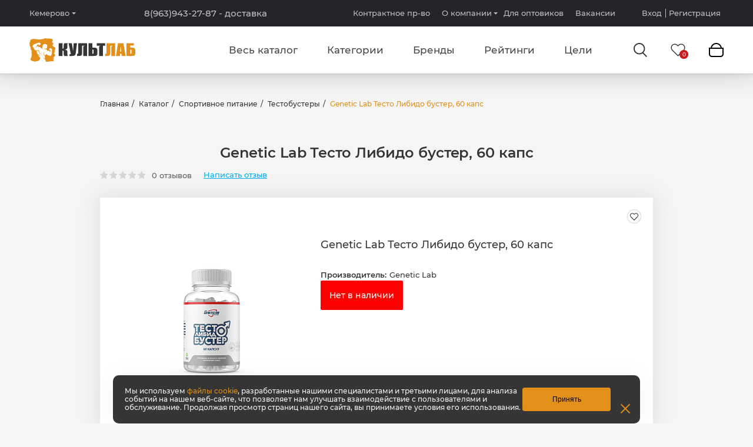

--- FILE ---
content_type: text/html; charset=UTF-8
request_url: https://kemerovo.kultlab.ru/catalog/testobustery/genetic-lab-testo-libido-buster-60-kaps/
body_size: 27639
content:
<!DOCTYPE html>
<html lang="ru" class="compensate-for-scrollbar">
    <head>            <meta http-equiv="Content-Type" content="text/html; charset=UTF-8" />
<meta name="description" content="Купить Genetic Lab Тесто Либидо бустер, 60 капс в Кемерово по низкой цене — лучшее от интернет-магазина спортивного питания Культлаб. Хиты раздела Тестобустеры — высокое качество и быстрая доставка!" />
<script type="text/javascript" data-skip-moving="true">(function(w, d, n) {var cl = "bx-core";var ht = d.documentElement;var htc = ht ? ht.className : undefined;if (htc === undefined || htc.indexOf(cl) !== -1){return;}var ua = n.userAgent;if (/(iPad;)|(iPhone;)/i.test(ua)){cl += " bx-ios";}else if (/Android/i.test(ua)){cl += " bx-android";}cl += (/(ipad|iphone|android|mobile|touch)/i.test(ua) ? " bx-touch" : " bx-no-touch");cl += w.devicePixelRatio && w.devicePixelRatio >= 2? " bx-retina": " bx-no-retina";var ieVersion = -1;if (/AppleWebKit/.test(ua)){cl += " bx-chrome";}else if ((ieVersion = getIeVersion()) > 0){cl += " bx-ie bx-ie" + ieVersion;if (ieVersion > 7 && ieVersion < 10 && !isDoctype()){cl += " bx-quirks";}}else if (/Opera/.test(ua)){cl += " bx-opera";}else if (/Gecko/.test(ua)){cl += " bx-firefox";}if (/Macintosh/i.test(ua)){cl += " bx-mac";}ht.className = htc ? htc + " " + cl : cl;function isDoctype(){if (d.compatMode){return d.compatMode == "CSS1Compat";}return d.documentElement && d.documentElement.clientHeight;}function getIeVersion(){if (/Opera/i.test(ua) || /Webkit/i.test(ua) || /Firefox/i.test(ua) || /Chrome/i.test(ua)){return -1;}var rv = -1;if (!!(w.MSStream) && !(w.ActiveXObject) && ("ActiveXObject" in w)){rv = 11;}else if (!!d.documentMode && d.documentMode >= 10){rv = 10;}else if (!!d.documentMode && d.documentMode >= 9){rv = 9;}else if (d.attachEvent && !/Opera/.test(ua)){rv = 8;}if (rv == -1 || rv == 8){var re;if (n.appName == "Microsoft Internet Explorer"){re = new RegExp("MSIE ([0-9]+[\.0-9]*)");if (re.exec(ua) != null){rv = parseFloat(RegExp.$1);}}else if (n.appName == "Netscape"){rv = 11;re = new RegExp("Trident/.*rv:([0-9]+[\.0-9]*)");if (re.exec(ua) != null){rv = parseFloat(RegExp.$1);}}}return rv;}})(window, document, navigator);</script>


<link href="/bitrix/js/main/popup/dist/main.popup.bundle.min.css?169630430523804" type="text/css"  rel="stylesheet" />
<link href="/bitrix/cache/css/s1/kultlab/template_da2f0d5038955b039fe6b019f3364d30/template_da2f0d5038955b039fe6b019f3364d30_v1.css?1755228231270351" type="text/css"  data-template-style="true" rel="stylesheet" />







<link rel="canonical" href="https://kemerovo.kultlab.ru/catalog/testobustery/genetic-lab-testo-libido-buster-60-kaps/"/>
<meta name="theme-color" content="#dc911c">
<meta name="viewport" content="width=device-width, initial-scale=1">
<link rel="shortcut icon" href="/local/templates/kultlab/assets/dist/images/favicon.ico" type="image/x-icon">
<link rel="icon" type="image/png" href="/local/templates/kultlab/assets/dist/images/favicon-16x16.png" sizes="16x16" />
<link rel="icon" type="image/png" href="/local/templates/kultlab/assets/dist/images/favicon-32x32.png" sizes="32x32" />
<script src="/local/templates/kultlab/assets/dist/js/libs/svg4everybody.min.js" data-skip-moving="true"></script>
<script data-skip-moving="true">
        if (location.hash !== '#nofill') {
            svg4everybody();
        }
    </script>



        <title>Купить genetic lab тесто либидо бустер, 60 капс в Кемерово по низким ценам - Тестобустеры в интернет-магазине КультЛаб</title>

        
        <meta property="og:site_name" content="Kultlab"><meta property="og:type" content="website"><meta property="og:title" content="Genetic Lab Тесто Либидо бустер, 60 капс"><meta property="og:url" content="https://kemerovo.kultlab.ru/catalog/testobustery/genetic-lab-testo-libido-buster-60-kaps/"><meta property="og:image" content="https://kemerovo.kultlab.ru/upload/iblock/920/xd9batcdouqkhr5etykpan9txxqn2m6v/882ae1bf-4ec9-11e9-b289-ac220b81be40_0d0fe910-53c6-11e9-b289-ac220b81be40.resize1.jpg"><meta property="og:image:width" content="1000"><meta property="og:image:height" content="1000"><meta property="og:availability" content="out of stock"><meta property="product:price:currency" content="new"><meta property="product:retailer_item_id" content="35020"><meta property="product:plural_title" content="Genetic Lab Тесто Либидо бустер, 60 капс"><meta property="product:price:amount" content="0.00"><meta property="product:price:currency" content="RUB"><meta property="product:availability" content="out of stock">                <style>
            @font-face {
                font-display: swap;
                font-family: "Montserrat";
                font-style: normal;
                font-weight: 300;
                src: local("Montserrat Light"), local("Montserrat-Light"),
                url("/local/templates/kultlab/assets/dist/fonts/montserrat-light.woff") format("woff"),
                url("/local/templates/kultlab/assets/dist/fonts/montserrat-light.eot?#iefix") format("embedded-opentype"),
                url("/local/templates/kultlab/assets/dist/fonts/montserrat-light.woff2") format("woff2"),
                url("/local/templates/kultlab/assets/dist/fonts/montserrat-light.ttf") format("truetype"),
                url("/local/templates/kultlab/assets/dist/fonts/montserrat-light.svg#Montserrat") format("svg");
                src: url("/local/templates/kultlab/assets/dist/fonts/montserrat-light.woff");
            }

            @font-face {
                font-display: swap;
                font-family: "Montserrat";
                font-style: normal;
                font-weight: 400;
                src: local("Montserrat Regular"), local("Montserrat-Regular"),
                url("/local/templates/kultlab/assets/dist/fonts/montserrat-regular.woff") format("woff"),
                url("/local/templates/kultlab/assets/dist/fonts/montserrat-regular.eot?#iefix") format("embedded-opentype"),
                url("/local/templates/kultlab/assets/dist/fonts/montserrat-regular.woff2") format("woff2"),
                url("/local/templates/kultlab/assets/dist/fonts/montserrat-regular.ttf") format("truetype"),
                url("/local/templates/kultlab/assets/dist/fonts/montserrat-regular.svg#Montserrat") format("svg");
                src: url("/local/templates/kultlab/assets/dist/fonts/montserrat-regular.woff");
            }

            @font-face {
                font-display: swap;
                font-family: "Montserrat";
                font-style: normal;
                font-weight: 500;
                src: local("Montserrat Medium"), local("Montserrat-Medium"),
                url("/local/templates/kultlab/assets/dist/fonts/montserrat-medium.woff") format("woff"),
                url("/local/templates/kultlab/assets/dist/fonts/montserrat-medium.eot?#iefix") format("embedded-opentype"),
                url("/local/templates/kultlab/assets/dist/fonts/montserrat-medium.woff2") format("woff2"),
                url("/local/templates/kultlab/assets/dist/fonts/montserrat-medium.ttf") format("truetype"),
                url("/local/templates/kultlab/assets/dist/fonts/montserrat-medium.svg#Montserrat") format("svg");
                src: url("/local/templates/kultlab/assets/dist/fonts/montserrat-medium.woff");
            }

            @font-face {
                font-display: swap;
                font-family: "Montserrat";
                font-style: normal;
                font-weight: 600;
                src: local("Montserrat SemiBold"), local("Montserrat-SemiBold"),
                url("/local/templates/kultlab/assets/dist/fonts/montserrat-semibold.woff") format("woff"),
                url("/local/templates/kultlab/assets/dist/fonts/montserrat-semibold.eot?#iefix") format("embedded-opentype"),
                url("/local/templates/kultlab/assets/dist/fonts/montserrat-semibold.woff2") format("woff2"),
                url("/local/templates/kultlab/assets/dist/fonts/montserrat-semibold.ttf") format("truetype"),
                url("/local/templates/kultlab/assets/dist/fonts/montserrat-semibold.svg#Montserrat") format("svg");
                src: url("/local/templates/kultlab/assets/dist/fonts/montserrat-semibold.woff");
            }

            @font-face {
                font-display: swap;
                font-family: "Montserrat";
                font-style: normal;
                font-weight: 700;
                src: local("Montserrat Bold"), local("Montserrat-Bold"),
                url("/local/templates/kultlab/assets/dist/fonts/montserrat-bold.woff") format("woff"),
                url("/local/templates/kultlab/assets/dist/fonts/montserrat-bold.eot?#iefix") format("embedded-opentype"),
                url("/local/templates/kultlab/assets/dist/fonts/montserrat-bold.woff2") format("woff2"),
                url("/local/templates/kultlab/assets/dist/fonts/montserrat-bold.ttf") format("truetype"),
                url("/local/templates/kultlab/assets/dist/fonts/montserrat-bold.svg#Montserrat") format("svg");
                src: url("/local/templates/kultlab/assets/dist/fonts/montserrat-bold.woff");
            }

            @font-face {
                font-display: swap;
                font-family: "Montserrat";
                font-style: normal;
                font-weight: 900;
                src: local("Montserrat Black"), local("Montserrat-Black"),
                url("/local/templates/kultlab/assets/dist/fonts/montserrat-black.woff") format("woff"),
                url("/local/templates/kultlab/assets/dist/fonts/montserrat-black.eot?#iefix") format("embedded-opentype"),
                url("/local/templates/kultlab/assets/dist/fonts/montserrat-black.woff2") format("woff2"),
                url("/local/templates/kultlab/assets/dist/fonts/montserrat-black.ttf") format("truetype"),
                url("/local/templates/kultlab/assets/dist/fonts/montserrat-black.svg#Montserrat") format("svg");
                src: url("/local/templates/kultlab/assets/dist/fonts/montserrat-black.woff");
            }
        </style>
    </head>

<body class="g-body ">
    <div id="panel">
            </div>
<div class="l-wrapper">
    <div class="l-header compensate-for-scrollbar">
        <div class="l-header__top">
            <div class="l-header__wrap">
                                    <div class="b-change-city">
                        <noindex>
                            <a href="#change-city" class="b-change-city__name js-fancybox">Кемерово</a>
                        </noindex>
                    </div>
                                <div class="l-header__inner">
                                            <a href="tel:8(963)943-27-87"
                           class="b-phone podmena-kemerovo">
                            8(963)943-27-87 <span class="delivery"> - доставка</span>
                        </a>
                                    </div>


                <div class="l-header__inner">
                    <div class="m-header-menu">
                        <div class="b-menu">
                            
    <div class="b-menu__list ">

	    
            <div class="b-menu__item">
                                    <a href="/catalog/" class="b-menu__link" data-link="/catalog/">Весь каталог</a>
                    <span class="m-icon -arrow-down js-show-dropdown"></span>
	                                        </div>

	    
            <div class="b-menu__item">
                                    <a href="/catalog/" class="b-menu__link" data-link="/catalog/">Категории</a>
                    <span class="m-icon -arrow-down js-show-dropdown"></span>
	                                        </div>

	    
            <div class="b-menu__item">
                                    <a href="/brands/" class="b-menu__link" data-link="/brands/">Бренды</a>
                    <span class="m-icon -arrow-down js-show-dropdown"></span>
	                                        </div>

	    
            <div class="b-menu__item">
                                    <a href="/ratings/product/" class="b-menu__link" data-link="/ratings/product/">Рейтинги</a>
                    <span class="m-icon -arrow-down js-show-dropdown"></span>
	                                        </div>

	    
            <div class="b-menu__item">
                                    <div class="b-menu__link" data-id="">Цели</div>
	                                        </div>

	    
    </div>
                        </div>
                    </div>
                    <div class="b-menu">
                        
    <div class="b-menu__list ">

	    
            <div class="b-menu__item">
                                    <a href="https://laboratorynutrition.ru/" class="b-menu__link" data-link="https://laboratorynutrition.ru/">Контрактное пр-во</a>
                    <span class="m-icon -arrow-down js-show-dropdown"></span>
	                                        </div>

	    
            <div class="b-menu__item -dropdown">
                                    <a href="/about/" class="b-menu__link" data-link="/about/">О компании</a>
                    <span class="m-icon -arrow-down js-show-dropdown"></span>
	                                                <div class="b-menu__dropdown">
                        <div class="b-menu">
                            <div class="b-menu__list">
                                                                                                            <div class="b-menu__item">
                                            <a href="/about/certificates/" class="b-menu__link">Сертификаты качества</a>
                                        </div>
                                                                                                                                                <div class="b-menu__item">
                                            <a href="/about/how-to-order/" class="b-menu__link">Как купить</a>
                                        </div>
                                                                                                                                                <div class="b-menu__item">
                                            <a href="/about/partners/" class="b-menu__link">Наши партнеры</a>
                                        </div>
                                                                                                                                                <div class="b-menu__item">
                                            <a href="/about/corporate-identity/" class="b-menu__link">Фирменный стиль</a>
                                        </div>
                                                                                                                                                <div class="b-menu__item">
                                            <a href="/about/franchise/" class="b-menu__link">Франшиза</a>
                                        </div>
                                                                                                                                                <div class="b-menu__item">
                                            <a href="/delivery/" class="b-menu__link">Доставка и оплата</a>
                                        </div>
                                                                                                                                                <div class="b-menu__item">
                                            <a href="/articles/" class="b-menu__link">Статьи</a>
                                        </div>
                                                                                                                                                <div class="b-menu__item">
                                            <a href="/news/" class="b-menu__link">Новости</a>
                                        </div>
                                                                                                                                                <div class="b-menu__item">
                                            <a href="/trainers/" class="b-menu__link">Консультации тренера</a>
                                        </div>
                                                                                                                                                <div class="b-menu__item">
                                            <a href="/school/" class="b-menu__link">Школа Культлаб</a>
                                        </div>
                                                                                                                                                <div class="b-menu__item">
                                            <a href="/contacts/" class="b-menu__link">Контакты</a>
                                        </div>
                                                                                                </div>
                        </div>

                    </div>
                            </div>

	    
            <div class="b-menu__item">
                                    <a href="/wholesale/" class="b-menu__link" data-link="/wholesale/">Для оптовиков</a>
                    <span class="m-icon -arrow-down js-show-dropdown"></span>
	                                        </div>

	    
            <div class="b-menu__item">
                                    <a href="/vacancy/" class="b-menu__link" data-link="/vacancy/">Вакансии</a>
                    <span class="m-icon -arrow-down js-show-dropdown"></span>
	                                        </div>

	    
    </div>
                    </div>
                    
    <div class="b-personal">
        <a href="#login" class="b-personal__item js-fancybox">Вход</a>
	                <a href="/registration/" class="b-personal__item">Регистрация</a>
            </div>
            <div class="l-popup" id="login">
            <div class="l-popup__title">Авторизация</div>
            <form class="b-form" method="post" action="/catalog/testobustery/genetic-lab-testo-libido-buster-60-kaps/">
    
                <div class="errors" style="margin-bottom: 10px;">
                                    </div>
                                    <input type="hidden" name="backurl" value="/catalog/testobustery/genetic-lab-testo-libido-buster-60-kaps/"/>
                                <input type="hidden" name="AUTH_FORM" value="Y"/>
                <input type="hidden" name="TYPE" value="AUTH"/>
                <input type="hidden" name="FORM_CODE" value="AUTH_MODAL"/>
                <input type="hidden" name="USER_REMEMBER" value="Y"/>
    
                <div class="b-form__list">
                    <div class="b-form__item">
                        <label for="phone" class="b-form__label">Номер телефона</label>
                        <div class="b-input">
                            <div class="b-input__box">
                                <input class="b-input__control" id="phone" name="USER_LOGIN" placeholder="+7 (913) 000-00-00" data-inputmask-mask="+7 (999) 999-99-99" value="">
                            </div>
                        </div>
                    </div>
                    <div class="b-form__item">
                        <label for="pass" class="b-form__label">Пароль</label>
                        <div class="b-input">
                            <div class="b-input__box">
                                <input class="b-input__control" type="password" name="USER_PASSWORD" id="pass" placeholder="Пароль">
                            </div>
                        </div>
                    </div>
                        
                    <div class="b-form__item -btn">
                        <input class="b-button" type="submit" value="Войти на сайт" name="Login">
                    </div>
                </div>
            </form>
            <div class="l-popup__wrap">
                <a href="/auth/?forgot_password=yes" class="b-link">Забыли пароль?</a>
                <a href="/registration/" class="b-link">Регистрация</a>
            </div>
        </div>
    
                </div>

            </div>
            <div class="m-sidebar-bg" data-show-sidebar></div>
        </div>
        <div class="l-header__main">
            <div class="l-header__wrap">
                <div class="m-menu-icon" data-show-sidebar>
                    <div class="m-menu-icon__lines"></div>
                </div>

                <a href="/" class="b-logo">                <img src="/local/templates/kultlab/assets/dist/images/logo.svg" alt="" class="b-logo__img">
                </a>                <div class="b-menu js-header-menu">
                    
    <div class="b-menu__list -header-menu">

	    
            <div class="b-menu__item">
                                    <a href="/catalog/" class="b-menu__link" data-link="/catalog/">Весь каталог</a>
                    <span class="m-icon -arrow-down js-show-dropdown"></span>
	                                        </div>

	    
            <div class="b-menu__item">
                                    <a href="/catalog/" class="b-menu__link" data-link="/catalog/">Категории</a>
                    <span class="m-icon -arrow-down js-show-dropdown"></span>
	                                        </div>

	    
            <div class="b-menu__item">
                                    <a href="/brands/" class="b-menu__link" data-link="/brands/">Бренды</a>
                    <span class="m-icon -arrow-down js-show-dropdown"></span>
	                                        </div>

	    
            <div class="b-menu__item">
                                    <a href="/ratings/product/" class="b-menu__link" data-link="/ratings/product/">Рейтинги</a>
                    <span class="m-icon -arrow-down js-show-dropdown"></span>
	                                        </div>

	    
            <div class="b-menu__item">
                                    <div class="b-menu__link" data-id="">Цели</div>
	                                        </div>

	    
    </div>

                    
<div class="l-header__dropdown" data-dropdown>
	<div class="b-header-dropdown">
		<div class="b-header-dropdown__wrap">
            			    	<div class="b-header-dropdown__content" data-menu-dropdown>
		<div class="b-header-dropdown__main -catalog">
			<div class="b-header-catalog js-header-catalog">
				<div class="b-header-catalog__column" data-column="1">
					<div class="b-header-catalog__list">
													<div class="b-header-catalog__item -has-children" data-category="343">
								<a href="/catalog/sportivnoe-pitanie/" class="b-header-catalog__link">Спортивное питание</a>
							</div>
													<div class="b-header-catalog__item -has-children" data-category="326">
								<a href="/catalog/sportivnaya-odezhda/" class="b-header-catalog__link">Спортивная одежда</a>
							</div>
													<div class="b-header-catalog__item -has-children" data-category="373">
								<a href="/catalog/sportivnyy-inventar/" class="b-header-catalog__link">Спортивный инвентарь</a>
							</div>
													<div class="b-header-catalog__item" data-category="325">
								<a href="/catalog/podarochnye-karty/" class="b-header-catalog__link">Подарочные карты</a>
							</div>
													<div class="b-header-catalog__item" data-category="409">
								<a href="/catalog/na-udalenie/" class="b-header-catalog__link">На удаление</a>
							</div>
											</div>
				</div>
				<div class="b-header-catalog__column -inner" data-column="2">
																		<div class="b-header-catalog__list" data-category-inner="343">
																	<div class="b-header-catalog__item -has-children" data-category="415">
										<a href="/catalog/snizenie-vesa/" class="b-header-catalog__link">Снижение веса</a>
									</div>
																	<div class="b-header-catalog__item -has-children" data-category="394">
										<a href="/catalog/napitki/" class="b-header-catalog__link">Напитки</a>
									</div>
																	<div class="b-header-catalog__item -has-children" data-category="344">
										<a href="/catalog/aktivnoe-dolgoletie/" class="b-header-catalog__link">Активное долголетие</a>
									</div>
																	<div class="b-header-catalog__item -has-children" data-category="345">
										<a href="/catalog/aminokisloty/" class="b-header-catalog__link">Аминокислоты</a>
									</div>
																	<div class="b-header-catalog__item" data-category="351">
										<a href="/catalog/proteinovye-batonchiki-i-pechene/" class="b-header-catalog__link">Протеиновые батончики и печенье</a>
									</div>
																	<div class="b-header-catalog__item -has-children" data-category="352">
										<a href="/catalog/vitaminy-i-mineraly/" class="b-header-catalog__link">Витамины и минералы</a>
									</div>
																	<div class="b-header-catalog__item -has-children" data-category="354">
										<a href="/catalog/geynery/" class="b-header-catalog__link">Гейнеры</a>
									</div>
																	<div class="b-header-catalog__item -has-children" data-category="355">
										<a href="/catalog/dlya-svyazok-i-sustavov/" class="b-header-catalog__link">Для связок и суставов</a>
									</div>
																	<div class="b-header-catalog__item" data-category="356">
										<a href="/catalog/izotoniki/" class="b-header-catalog__link">Изотоники</a>
									</div>
																	<div class="b-header-catalog__item -has-children" data-category="358">
										<a href="/catalog/kreatin/" class="b-header-catalog__link">Креатин</a>
									</div>
																	<div class="b-header-catalog__item -has-children" data-category="389">
										<a href="/catalog/testobustery/" class="b-header-catalog__link">Тестобустеры</a>
									</div>
																	<div class="b-header-catalog__item" data-category="390">
										<a href="/catalog/predtrenirovochnye-kompleksy/" class="b-header-catalog__link">Предтренировочные комплексы</a>
									</div>
																	<div class="b-header-catalog__item -has-children" data-category="361">
										<a href="/catalog/proteiny/" class="b-header-catalog__link">Протеины</a>
									</div>
																	<div class="b-header-catalog__item" data-category="368">
										<a href="/catalog/sakharozameniteli/" class="b-header-catalog__link">Сахарозаменители</a>
									</div>
																	<div class="b-header-catalog__item -has-children" data-category="370">
										<a href="/catalog/zdorovoe-pitanie/" class="b-header-catalog__link">Здоровое питание</a>
									</div>
																	<div class="b-header-catalog__item -has-children" data-category="371">
										<a href="/catalog/spetsialnye-preparaty/" class="b-header-catalog__link">Специальные препараты</a>
									</div>
																	<div class="b-header-catalog__item" data-category="372">
										<a href="/catalog/energeticheskie-kompleksy/" class="b-header-catalog__link">Энергетические комплексы</a>
									</div>
															</div>
																								<div class="b-header-catalog__list" data-category-inner="326">
																	<div class="b-header-catalog__item" data-category="327">
										<a href="/catalog/golovnye-ubory/" class="b-header-catalog__link">Головные уборы</a>
									</div>
																	<div class="b-header-catalog__item -has-children" data-category="392">
										<a href="/catalog/zhenskaya-odezhda/" class="b-header-catalog__link">Женская одежда</a>
									</div>
																	<div class="b-header-catalog__item -has-children" data-category="393">
										<a href="/catalog/muzhskaya-odezhda/" class="b-header-catalog__link">Мужская одежда</a>
									</div>
																	<div class="b-header-catalog__item" data-category="342">
										<a href="/catalog/obuv/" class="b-header-catalog__link">Обувь</a>
									</div>
															</div>
																								<div class="b-header-catalog__list" data-category-inner="373">
																	<div class="b-header-catalog__item" data-category="374">
										<a href="/catalog/aksessuary/" class="b-header-catalog__link">Аксессуары</a>
									</div>
																	<div class="b-header-catalog__item" data-category="375">
										<a href="/catalog/binty/" class="b-header-catalog__link">Бинты</a>
									</div>
																	<div class="b-header-catalog__item" data-category="376">
										<a href="/catalog/konteynery-dlya-tabletok/" class="b-header-catalog__link">Контейнеры для таблеток</a>
									</div>
																	<div class="b-header-catalog__item" data-category="378">
										<a href="/catalog/lyamki-dlya-tyagi/" class="b-header-catalog__link">Лямки для тяги</a>
									</div>
																	<div class="b-header-catalog__item" data-category="379">
										<a href="/catalog/remni/" class="b-header-catalog__link">Ремни</a>
									</div>
																	<div class="b-header-catalog__item" data-category="391">
										<a href="/catalog/perchatki/" class="b-header-catalog__link">Перчатки</a>
									</div>
																	<div class="b-header-catalog__item" data-category="380">
										<a href="/catalog/suveniry/" class="b-header-catalog__link">Сувениры</a>
									</div>
																	<div class="b-header-catalog__item" data-category="381">
										<a href="/catalog/sumki/" class="b-header-catalog__link">Сумки</a>
									</div>
																	<div class="b-header-catalog__item" data-category="382">
										<a href="/catalog/flyagi/" class="b-header-catalog__link">Фляги</a>
									</div>
																	<div class="b-header-catalog__item" data-category="383">
										<a href="/catalog/sheykery/" class="b-header-catalog__link">Шейкеры</a>
									</div>
																	<div class="b-header-catalog__item" data-category="384">
										<a href="/catalog/sumki-kholodilniki/" class="b-header-catalog__link">Сумки - холодильники</a>
									</div>
															</div>
																																					</div>
				<div class="b-header-catalog__column -inner -last" data-column="3">
																										<div class="b-header-catalog__list" data-category-inner="415">
																			<div class="b-header-catalog__item">
											<a href="/catalog/karnitin-l-karnitin/" class="b-header-catalog__link">Карнитин (L-карнитин)</a>
										</div>
																			<div class="b-header-catalog__item">
											<a href="/catalog/zhiroszhigateli/" class="b-header-catalog__link">Жиросжигатели</a>
										</div>
																	</div>
																												<div class="b-header-catalog__list" data-category-inner="394">
																			<div class="b-header-catalog__item">
											<a href="/catalog/izotonicheskie-napitki/" class="b-header-catalog__link">Изотонические напитки</a>
										</div>
																			<div class="b-header-catalog__item">
											<a href="/catalog/napitki-s-l-karnitinom/" class="b-header-catalog__link">Напитки с L-карнитином</a>
										</div>
																	</div>
																												<div class="b-header-catalog__list" data-category-inner="344">
																			<div class="b-header-catalog__item">
											<a href="/catalog/antioksidanty/" class="b-header-catalog__link">Антиоксиданты</a>
										</div>
																			<div class="b-header-catalog__item">
											<a href="/catalog/omega-i-zhirnye-kisloty/" class="b-header-catalog__link">Омега и жирные кислоты</a>
										</div>
																	</div>
																												<div class="b-header-catalog__list" data-category-inner="345">
																			<div class="b-header-catalog__item">
											<a href="/catalog/5-htp/" class="b-header-catalog__link">5-HTP</a>
										</div>
																			<div class="b-header-catalog__item">
											<a href="/catalog/arginin/" class="b-header-catalog__link">Аргинин</a>
										</div>
																			<div class="b-header-catalog__item">
											<a href="/catalog/beta-alanin/" class="b-header-catalog__link">Бета-аланин</a>
										</div>
																			<div class="b-header-catalog__item">
											<a href="/catalog/bcaa/" class="b-header-catalog__link">BCAA</a>
										</div>
																			<div class="b-header-catalog__item">
											<a href="/catalog/aminokisloty-otdelnye/" class="b-header-catalog__link">Аминокислоты отдельные</a>
										</div>
																			<div class="b-header-catalog__item">
											<a href="/catalog/glyutamin/" class="b-header-catalog__link">Глютамин</a>
										</div>
																			<div class="b-header-catalog__item">
											<a href="/catalog/tsitrulin/" class="b-header-catalog__link">Цитрулин</a>
										</div>
																			<div class="b-header-catalog__item">
											<a href="/catalog/kompleksy-aminokislot/" class="b-header-catalog__link">Комплексы аминокислот</a>
										</div>
																	</div>
																																									<div class="b-header-catalog__list" data-category-inner="352">
																			<div class="b-header-catalog__item">
											<a href="/catalog/vitaminy-dlya-zhenshchin/" class="b-header-catalog__link">Витамины для женщин</a>
										</div>
																			<div class="b-header-catalog__item">
											<a href="/catalog/vitaminy-dlya-muzhchin/" class="b-header-catalog__link">Витамины для мужчин</a>
										</div>
																			<div class="b-header-catalog__item">
											<a href="/catalog/multivitaminnye-kompleksy/" class="b-header-catalog__link">Мультивитаминные комплексы</a>
										</div>
																			<div class="b-header-catalog__item">
											<a href="/catalog/vitaminy-otdelnye/" class="b-header-catalog__link">Витамины отдельные</a>
										</div>
																			<div class="b-header-catalog__item">
											<a href="/catalog/vitamin-d/" class="b-header-catalog__link">Витамин D</a>
										</div>
																			<div class="b-header-catalog__item">
											<a href="/catalog/mineraly-otdelnye/" class="b-header-catalog__link">Минералы отдельные</a>
										</div>
																			<div class="b-header-catalog__item">
											<a href="/catalog/vitamin-c/" class="b-header-catalog__link">Витамин C</a>
										</div>
																	</div>
																												<div class="b-header-catalog__list" data-category-inner="354">
																			<div class="b-header-catalog__item">
											<a href="/catalog/vysokobelkovye-geynery-na-slozhnykh-uglevodakh/" class="b-header-catalog__link">Высокобелковые гейнеры на сложных углеводах</a>
										</div>
																			<div class="b-header-catalog__item">
											<a href="/catalog/vysokouglevodnye-geynery-na-bystrykh-uglevodakh/" class="b-header-catalog__link">Высокоуглеводные гейнеры на быстрых углеводах</a>
										</div>
																			<div class="b-header-catalog__item">
											<a href="/catalog/uglevody/" class="b-header-catalog__link">Углеводы</a>
										</div>
																	</div>
																												<div class="b-header-catalog__list" data-category-inner="355">
																			<div class="b-header-catalog__item">
											<a href="/catalog/kollagen/" class="b-header-catalog__link">Коллаген</a>
										</div>
																			<div class="b-header-catalog__item">
											<a href="/catalog/glyukozamin-khondroitin-msm/" class="b-header-catalog__link">Глюкозамин, хондроитин, MSM</a>
										</div>
																			<div class="b-header-catalog__item">
											<a href="/catalog/kompleksy-dlya-svyazok-i-sustavov/" class="b-header-catalog__link">Комплексы для связок и суставов</a>
										</div>
																	</div>
																																									<div class="b-header-catalog__list" data-category-inner="358">
																			<div class="b-header-catalog__item">
											<a href="/catalog/monogidrat-kreatina/" class="b-header-catalog__link">Моногидрат креатина</a>
										</div>
																	</div>
																												<div class="b-header-catalog__list" data-category-inner="389">
																			<div class="b-header-catalog__item">
											<a href="/catalog/ekdisteron/" class="b-header-catalog__link">Экдистерон</a>
										</div>
																			<div class="b-header-catalog__item">
											<a href="/catalog/zma/" class="b-header-catalog__link">ZMA</a>
										</div>
																			<div class="b-header-catalog__item">
											<a href="/catalog/tribulus/" class="b-header-catalog__link">Трибулус</a>
										</div>
																			<div class="b-header-catalog__item">
											<a href="/catalog/yokhimbin/" class="b-header-catalog__link">Йохимбин</a>
										</div>
																	</div>
																																									<div class="b-header-catalog__list" data-category-inner="361">
																			<div class="b-header-catalog__item">
											<a href="/catalog/zhidkie/" class="b-header-catalog__link">Жидкие</a>
										</div>
																			<div class="b-header-catalog__item">
											<a href="/catalog/izolyaty/" class="b-header-catalog__link">Изоляты</a>
										</div>
																			<div class="b-header-catalog__item">
											<a href="/catalog/kazeinovye/" class="b-header-catalog__link">Казеиновые</a>
										</div>
																			<div class="b-header-catalog__item">
											<a href="/catalog/kompleksnye/" class="b-header-catalog__link">Комплексные</a>
										</div>
																			<div class="b-header-catalog__item">
											<a href="/catalog/rastitelnyy/" class="b-header-catalog__link">Растительный</a>
										</div>
																			<div class="b-header-catalog__item">
											<a href="/catalog/syvorotochnyy/" class="b-header-catalog__link">Сывороточный</a>
										</div>
																	</div>
																																									<div class="b-header-catalog__list" data-category-inner="370">
																			<div class="b-header-catalog__item">
											<a href="/catalog/maslo/" class="b-header-catalog__link">Масло</a>
										</div>
																			<div class="b-header-catalog__item">
											<a href="/catalog/nizkokaloriynye-sousy-i-dzhemy/" class="b-header-catalog__link">Низкокалорийные соусы и джемы</a>
										</div>
																			<div class="b-header-catalog__item">
											<a href="/catalog/orekhovye-pasty/" class="b-header-catalog__link">Ореховые пасты</a>
										</div>
																	</div>
																												<div class="b-header-catalog__list" data-category-inner="371">
																			<div class="b-header-catalog__item">
											<a href="/catalog/melatonin/" class="b-header-catalog__link">Мелатонин</a>
										</div>
																	</div>
																																																																	<div class="b-header-catalog__list" data-category-inner="392">
																			<div class="b-header-catalog__item">
											<a href="/catalog/kostyumy/" class="b-header-catalog__link">Костюмы</a>
										</div>
																			<div class="b-header-catalog__item">
											<a href="/catalog/kupalniki/" class="b-header-catalog__link">Купальники</a>
										</div>
																			<div class="b-header-catalog__item">
											<a href="/catalog/bryuki-losiny/" class="b-header-catalog__link">Брюки, лосины</a>
										</div>
																			<div class="b-header-catalog__item">
											<a href="/catalog/mayki/" class="b-header-catalog__link">Майки</a>
										</div>
																			<div class="b-header-catalog__item">
											<a href="/catalog/tolstovki/" class="b-header-catalog__link">Толстовки</a>
										</div>
																			<div class="b-header-catalog__item">
											<a href="/catalog/topy/" class="b-header-catalog__link">Топы</a>
										</div>
																			<div class="b-header-catalog__item">
											<a href="/catalog/futbolki/" class="b-header-catalog__link">Футболки</a>
										</div>
																			<div class="b-header-catalog__item">
											<a href="/catalog/shorty/" class="b-header-catalog__link">Шорты</a>
										</div>
																	</div>
																												<div class="b-header-catalog__list" data-category-inner="393">
																			<div class="b-header-catalog__item">
											<a href="/catalog/dzhinsy/" class="b-header-catalog__link">Джинсы</a>
										</div>
																			<div class="b-header-catalog__item">
											<a href="/catalog/kurtki/" class="b-header-catalog__link">Куртки</a>
										</div>
																			<div class="b-header-catalog__item">
											<a href="/catalog/mayki_1/" class="b-header-catalog__link">Майки</a>
										</div>
																			<div class="b-header-catalog__item">
											<a href="/catalog/rubashki/" class="b-header-catalog__link">Рубашки</a>
										</div>
																			<div class="b-header-catalog__item">
											<a href="/catalog/sportivnye-bryuki/" class="b-header-catalog__link">Спортивные брюки</a>
										</div>
																			<div class="b-header-catalog__item">
											<a href="/catalog/tolstovki_1/" class="b-header-catalog__link">Толстовки</a>
										</div>
																			<div class="b-header-catalog__item">
											<a href="/catalog/futbolki_1/" class="b-header-catalog__link">Футболки</a>
										</div>
																			<div class="b-header-catalog__item">
											<a href="/catalog/shorty_1/" class="b-header-catalog__link">Шорты</a>
										</div>
																	</div>
																																																																																																																																																																																																																			</div>
			</div>
		</div>
	</div>
		<div class="b-header-dropdown__content" data-menu-dropdown>
		<div class="b-header-dropdown__main -categories">
												<div class="b-header-dropdown__item">
						<div class="b-header-dropdown__title">
							<a href="/catalog/sportivnoe-pitanie/" class="b-header-dropdown__link">Спортивное питание</a>
						</div>
						<div class="b-menu">
							<div class="b-menu__list">
																	<div class="b-menu__item">
										<a href="/catalog/snizenie-vesa/" class="b-menu__link">Снижение веса</a>
									</div>
																	<div class="b-menu__item">
										<a href="/catalog/napitki/" class="b-menu__link">Напитки</a>
									</div>
																	<div class="b-menu__item">
										<a href="/catalog/aktivnoe-dolgoletie/" class="b-menu__link">Активное долголетие</a>
									</div>
																	<div class="b-menu__item">
										<a href="/catalog/aminokisloty/" class="b-menu__link">Аминокислоты</a>
									</div>
																	<div class="b-menu__item">
										<a href="/catalog/proteinovye-batonchiki-i-pechene/" class="b-menu__link">Протеиновые батончики и печенье</a>
									</div>
																	<div class="b-menu__item">
										<a href="/catalog/vitaminy-i-mineraly/" class="b-menu__link">Витамины и минералы</a>
									</div>
																	<div class="b-menu__item">
										<a href="/catalog/geynery/" class="b-menu__link">Гейнеры</a>
									</div>
																	<div class="b-menu__item">
										<a href="/catalog/dlya-svyazok-i-sustavov/" class="b-menu__link">Для связок и суставов</a>
									</div>
																	<div class="b-menu__item">
										<a href="/catalog/izotoniki/" class="b-menu__link">Изотоники</a>
									</div>
																	<div class="b-menu__item">
										<a href="/catalog/kreatin/" class="b-menu__link">Креатин</a>
									</div>
																	<div class="b-menu__item">
										<a href="/catalog/testobustery/" class="b-menu__link">Тестобустеры</a>
									</div>
																	<div class="b-menu__item">
										<a href="/catalog/predtrenirovochnye-kompleksy/" class="b-menu__link">Предтренировочные комплексы</a>
									</div>
																	<div class="b-menu__item">
										<a href="/catalog/proteiny/" class="b-menu__link">Протеины</a>
									</div>
																	<div class="b-menu__item">
										<a href="/catalog/sakharozameniteli/" class="b-menu__link">Сахарозаменители</a>
									</div>
																	<div class="b-menu__item">
										<a href="/catalog/zdorovoe-pitanie/" class="b-menu__link">Здоровое питание</a>
									</div>
																	<div class="b-menu__item">
										<a href="/catalog/spetsialnye-preparaty/" class="b-menu__link">Специальные препараты</a>
									</div>
																	<div class="b-menu__item">
										<a href="/catalog/energeticheskie-kompleksy/" class="b-menu__link">Энергетические комплексы</a>
									</div>
															</div>
						</div>
					</div>
																<div class="b-header-dropdown__item">
						<div class="b-header-dropdown__title">
							<a href="/catalog/sportivnaya-odezhda/" class="b-header-dropdown__link">Спортивная одежда</a>
						</div>
						<div class="b-menu">
							<div class="b-menu__list">
																	<div class="b-menu__item">
										<a href="/catalog/golovnye-ubory/" class="b-menu__link">Головные уборы</a>
									</div>
																	<div class="b-menu__item">
										<a href="/catalog/zhenskaya-odezhda/" class="b-menu__link">Женская одежда</a>
									</div>
																	<div class="b-menu__item">
										<a href="/catalog/muzhskaya-odezhda/" class="b-menu__link">Мужская одежда</a>
									</div>
																	<div class="b-menu__item">
										<a href="/catalog/obuv/" class="b-menu__link">Обувь</a>
									</div>
															</div>
						</div>
					</div>
																<div class="b-header-dropdown__item">
						<div class="b-header-dropdown__title">
							<a href="/catalog/sportivnyy-inventar/" class="b-header-dropdown__link">Спортивный инвентарь</a>
						</div>
						<div class="b-menu">
							<div class="b-menu__list">
																	<div class="b-menu__item">
										<a href="/catalog/aksessuary/" class="b-menu__link">Аксессуары</a>
									</div>
																	<div class="b-menu__item">
										<a href="/catalog/binty/" class="b-menu__link">Бинты</a>
									</div>
																	<div class="b-menu__item">
										<a href="/catalog/konteynery-dlya-tabletok/" class="b-menu__link">Контейнеры для таблеток</a>
									</div>
																	<div class="b-menu__item">
										<a href="/catalog/lyamki-dlya-tyagi/" class="b-menu__link">Лямки для тяги</a>
									</div>
																	<div class="b-menu__item">
										<a href="/catalog/remni/" class="b-menu__link">Ремни</a>
									</div>
																	<div class="b-menu__item">
										<a href="/catalog/perchatki/" class="b-menu__link">Перчатки</a>
									</div>
																	<div class="b-menu__item">
										<a href="/catalog/suveniry/" class="b-menu__link">Сувениры</a>
									</div>
																	<div class="b-menu__item">
										<a href="/catalog/sumki/" class="b-menu__link">Сумки</a>
									</div>
																	<div class="b-menu__item">
										<a href="/catalog/flyagi/" class="b-menu__link">Фляги</a>
									</div>
																	<div class="b-menu__item">
										<a href="/catalog/sheykery/" class="b-menu__link">Шейкеры</a>
									</div>
																	<div class="b-menu__item">
										<a href="/catalog/sumki-kholodilniki/" class="b-menu__link">Сумки - холодильники</a>
									</div>
															</div>
						</div>
					</div>
																											<div class="b-header-dropdown__item">
																																										<div class="b-header-dropdown__title">
							<a href="/catalog/podarochnye-karty/" class="b-header-dropdown__link">Подарочные карты</a>
						</div>
																				<div class="b-header-dropdown__title">
							<a href="/catalog/na-udalenie/" class="b-header-dropdown__link">На удаление</a>
						</div>
												</div>
		</div>
	</div>
						
    <div class="b-header-dropdown__content" data-menu-dropdown>
        <div class="b-header-dropdown__main -brands">
                            <div class="b-header-dropdown__item">
                    <div class="b-header-dropdown__title">
                        <div class="b-header-dropdown__link">B</div>
                    </div>

                    <div class="b-menu">
                        <div class="b-menu__list">
                                                            <div class="b-menu__item">
                                    <a href="/catalog/bsn/" class="b-menu__link">BSN</a>
                                </div>
                                                            <div class="b-menu__item">
                                    <a href="/catalog/big-pig/" class="b-menu__link">Big Pig</a>
                                </div>
                                                            <div class="b-menu__item">
                                    <a href="/catalog/bombbar/" class="b-menu__link">BombBar</a>
                                </div>
                                                    </div>
                    </div>
                </div>
                            <div class="b-header-dropdown__item">
                    <div class="b-header-dropdown__title">
                        <div class="b-header-dropdown__link">F</div>
                    </div>

                    <div class="b-menu">
                        <div class="b-menu__list">
                                                            <div class="b-menu__item">
                                    <a href="/catalog/fit-parad/" class="b-menu__link">Fit Parad</a>
                                </div>
                                                    </div>
                    </div>
                </div>
                            <div class="b-header-dropdown__item">
                    <div class="b-header-dropdown__title">
                        <div class="b-header-dropdown__link">I</div>
                    </div>

                    <div class="b-menu">
                        <div class="b-menu__list">
                                                            <div class="b-menu__item">
                                    <a href="/catalog/irontrue/" class="b-menu__link">IronTrue</a>
                                </div>
                                                            <div class="b-menu__item">
                                    <a href="/catalog/ironman/" class="b-menu__link">Ironman</a>
                                </div>
                                                    </div>
                    </div>
                </div>
                            <div class="b-header-dropdown__item">
                    <div class="b-header-dropdown__title">
                        <div class="b-header-dropdown__link">K</div>
                    </div>

                    <div class="b-menu">
                        <div class="b-menu__list">
                                                            <div class="b-menu__item">
                                    <a href="/catalog/kultlab/" class="b-menu__link">Kultlab</a>
                                </div>
                                                    </div>
                    </div>
                </div>
                            <div class="b-header-dropdown__item">
                    <div class="b-header-dropdown__title">
                        <div class="b-header-dropdown__link">M</div>
                    </div>

                    <div class="b-menu">
                        <div class="b-menu__list">
                                                            <div class="b-menu__item">
                                    <a href="/catalog/maxler/" class="b-menu__link">Maxler</a>
                                </div>
                                                            <div class="b-menu__item">
                                    <a href="/catalog/mr-djemius/" class="b-menu__link">Mr.Djemius</a>
                                </div>
                                                    </div>
                    </div>
                </div>
                            <div class="b-header-dropdown__item">
                    <div class="b-header-dropdown__title">
                        <div class="b-header-dropdown__link">O</div>
                    </div>

                    <div class="b-menu">
                        <div class="b-menu__list">
                                                            <div class="b-menu__item">
                                    <a href="/catalog/olimp/" class="b-menu__link">Olimp</a>
                                </div>
                                                            <div class="b-menu__item">
                                    <a href="/catalog/optimum-nutrition/" class="b-menu__link">Optimum Nutrition</a>
                                </div>
                                                    </div>
                    </div>
                </div>
                            <div class="b-header-dropdown__item">
                    <div class="b-header-dropdown__title">
                        <div class="b-header-dropdown__link">S</div>
                    </div>

                    <div class="b-menu">
                        <div class="b-menu__list">
                                                            <div class="b-menu__item">
                                    <a href="/catalog/sportline-nutrition/" class="b-menu__link">Sportline Nutrition</a>
                                </div>
                                                            <div class="b-menu__item">
                                    <a href="/catalog/syntrax/" class="b-menu__link">Syntrax</a>
                                </div>
                                                    </div>
                    </div>
                </div>
                            <div class="b-header-dropdown__item">
                    <div class="b-header-dropdown__title">
                        <div class="b-header-dropdown__link">U</div>
                    </div>

                    <div class="b-menu">
                        <div class="b-menu__list">
                                                            <div class="b-menu__item">
                                    <a href="/catalog/ultimate-nutrition/" class="b-menu__link">Ultimate Nutrition</a>
                                </div>
                                                    </div>
                    </div>
                </div>
                            <div class="b-header-dropdown__item">
                    <div class="b-header-dropdown__title">
                        <div class="b-header-dropdown__link">V</div>
                    </div>

                    <div class="b-menu">
                        <div class="b-menu__list">
                                                            <div class="b-menu__item">
                                    <a href="/catalog/vp-laboratory/" class="b-menu__link">VPLAB</a>
                                </div>
                                                    </div>
                    </div>
                </div>
                    </div>
        <div class="b-header-dropdown__info">
            
            <div class="b-header-dropdown__inner">
                <div class="b-header-dropdown__title">
                    <a href="/ratings/brand/" class="b-header-dropdown__link">Рейтинг брендов</a>
                </div>
                <div class="b-header-dropdown__title">
                    <a href="/brands/" class="b-header-dropdown__link">Все бренды A-Z</a>
                </div>
            </div>
        </div>
    </div>
						<div class="b-header-dropdown__content" data-menu-dropdown>
				<div class="b-header-dropdown__main">
                    
    <div class="b-header-dropdown__column">
                    <div class="b-header-dropdown__title">
                <a href="/ratings/category/" class="b-header-dropdown__link">Топ 10 категорий</a>            </div>
                <div class="b-menu">
            <div class="b-menu__list">
	                                <div class="b-menu__item">
                        <a href="/catalog/proteinovye-batonchiki-i-pechene/" class="b-menu__link">Протеиновые батончики и печенье</a>
                    </div>
                                    <div class="b-menu__item">
                        <a href="/catalog/karnitin-l-karnitin/" class="b-menu__link">Карнитин (L-карнитин)</a>
                    </div>
                                    <div class="b-menu__item">
                        <a href="/catalog/bcaa/" class="b-menu__link">BCAA</a>
                    </div>
                                    <div class="b-menu__item">
                        <a href="/catalog/vitaminy-i-mineraly/" class="b-menu__link">Витамины и минералы</a>
                    </div>
                                    <div class="b-menu__item">
                        <a href="/catalog/proteiny/" class="b-menu__link">Протеины</a>
                    </div>
                                    <div class="b-menu__item">
                        <a href="/catalog/zdorovoe-pitanie/" class="b-menu__link">Здоровое питание</a>
                    </div>
                                    <div class="b-menu__item">
                        <a href="/catalog/geynery/" class="b-menu__link">Гейнеры</a>
                    </div>
                                    <div class="b-menu__item">
                        <a href="/catalog/zhiroszhigateli/" class="b-menu__link">Жиросжигатели</a>
                    </div>
                                    <div class="b-menu__item">
                        <a href="/catalog/kreatin/" class="b-menu__link">Креатин</a>
                    </div>
                                    <div class="b-menu__item">
                        <a href="/catalog/snizenie-vesa/" class="b-menu__link">Снижение веса</a>
                    </div>
                            </div>
        </div>
    </div>
                    
    <div class="b-header-dropdown__column">
                    <div class="b-header-dropdown__title">
                <a href="/ratings/brand/" class="b-header-dropdown__link">Топ 10 брендов</a>            </div>
                <div class="b-menu">
            <div class="b-menu__list">
	                                <div class="b-menu__item">
                        <a href="/catalog/kultlab/" class="b-menu__link">Kultlab</a>
                    </div>
                                    <div class="b-menu__item">
                        <a href="/catalog/bombbar/" class="b-menu__link">BombBar</a>
                    </div>
                                    <div class="b-menu__item">
                        <a href="/catalog/ironman/" class="b-menu__link">Ironman</a>
                    </div>
                                    <div class="b-menu__item">
                        <a href="/catalog/mr-djemius/" class="b-menu__link">Mr.Djemius</a>
                    </div>
                                    <div class="b-menu__item">
                        <a href="/catalog/maxler/" class="b-menu__link">Maxler</a>
                    </div>
                                    <div class="b-menu__item">
                        <a href="/catalog/power-system/" class="b-menu__link">Power System</a>
                    </div>
                                    <div class="b-menu__item">
                        <a href="/catalog/syntrax/" class="b-menu__link">Syntrax</a>
                    </div>
                                    <div class="b-menu__item">
                        <a href="/catalog/quest/" class="b-menu__link">Quest</a>
                    </div>
                                    <div class="b-menu__item">
                        <a href="/catalog/optimum-nutrition/" class="b-menu__link">Optimum Nutrition</a>
                    </div>
                                    <div class="b-menu__item">
                        <a href="/catalog/ant/" class="b-menu__link">ANT</a>
                    </div>
                            </div>
        </div>
    </div>
					
    <div class="b-header-dropdown__column">
                    <div class="b-header-dropdown__title">
                <a href="/ratings/product/" class="b-header-dropdown__link">Топ 10 товаров</a>            </div>
                <div class="b-menu">
            <div class="b-menu__list">
	                                <div class="b-menu__item">
                        <a href="/catalog/syvorotochnyy/kultlab-whey-bag-900-gr/" class="b-menu__link">Kultlab Whey bag, 900 гр</a>
                    </div>
                                    <div class="b-menu__item">
                        <a href="/catalog/energeticheskie-napitki/red-bull-toniziruyushchiy-napitok-bez-sakhara-250-ml/" class="b-menu__link">Red Bull Тонизирующий напиток без сахара Sugar Free, 250 мл</a>
                    </div>
                                    <div class="b-menu__item">
                        <a href="/catalog/predtrenirovochnye-kompleksy/kultlab-real-piece-of-death-250-gr/" class="b-menu__link">Kultlab Real Piece of Death, 250 гр</a>
                    </div>
                                    <div class="b-menu__item">
                        <a href="/catalog/zhiroszhigateli/kultlab-kult-xtreme-90-kapsul/" class="b-menu__link">Kultlab Kult Xtreme, 90капс</a>
                    </div>
                                    <div class="b-menu__item">
                        <a href="/catalog/melatonin/kultlab-melatonin-5-mg-60-kaps/" class="b-menu__link">Kultlab Melatonin 5 mg, 60 капс</a>
                    </div>
                                    <div class="b-menu__item">
                        <a href="/catalog/proteinovye-batonchiki-i-pechene/kultlab-coconut-40-gr/" class="b-menu__link">Kultlab Diet Coconut, 40 гр</a>
                    </div>
                                    <div class="b-menu__item">
                        <a href="/catalog/monogidrat-kreatina/kultlab-creatine-300-gr/" class="b-menu__link">Kultlab Creatine, 300 гр</a>
                    </div>
                                    <div class="b-menu__item">
                        <a href="/catalog/tsitrulin/kultlab-citrullin-malate-300-gr/" class="b-menu__link">Kultlab Citrulline Malate, 300 гр</a>
                    </div>
                                    <div class="b-menu__item">
                        <a href="/catalog/glyukozamin-khondroitin-msm/kultlab-glucosamine-chondroitin-msm-120-kaps/" class="b-menu__link">Kultlab Glucosamine, Chondroitin & MSM, 120 капс</a>
                    </div>
                                    <div class="b-menu__item">
                        <a href="/catalog/syvorotochnyy/prodoza-syvorotochnyy-protein-30-gr/" class="b-menu__link">ProDoza Сывороточный протеин, 30 гр</a>
                    </div>
                            </div>
        </div>
    </div>
				</div>
				<div class="b-header-dropdown__info">
	<a href="/trainers/" class="b-header-dropdown__img-wrap">
		<img src="/images/header-rating.jpg" alt="" class="b-header-dropdown__img">
	</a>
</div>			</div>
                        <div class="b-header-dropdown__content" data-menu-dropdown>
                
    <div class="b-header-dropdown__main -targets">
        <div class="b-menu">
            <div class="b-menu__list">
                                    <div class="b-menu__item">
                        <a href="/catalog/vospolnenie-defitsita-yoda/" class="b-menu__link">Восполнение дефицита йода</a>
                    </div>
                                    <div class="b-menu__item">
                        <a href="/catalog/vosstanovlenie-posle-trenirovok/" class="b-menu__link">Восстановление после тренировок</a>
                    </div>
                                    <div class="b-menu__item">
                        <a href="/catalog/zdorove-pecheni/" class="b-menu__link">Здоровье печени</a>
                    </div>
                                    <div class="b-menu__item">
                        <a href="/catalog/zdorove-serdtsa-i-nervnoy-sistemy/" class="b-menu__link">Здоровье сердца и нервной системы</a>
                    </div>
                                    <div class="b-menu__item">
                        <a href="/catalog/nabor-myshechnoy-massy/" class="b-menu__link">Набор мышечной массы</a>
                    </div>
                                    <div class="b-menu__item">
                        <a href="/catalog/obshchiy-tonus-organizma/" class="b-menu__link">Общий тонус организма</a>
                    </div>
                                    <div class="b-menu__item">
                        <a href="/catalog/pamp/" class="b-menu__link">Памп</a>
                    </div>
                                    <div class="b-menu__item">
                        <a href="/catalog/povyshenie-vyrobotki-serotonina/" class="b-menu__link">Повышение выроботки серотонина</a>
                    </div>
                                    <div class="b-menu__item">
                        <a href="/catalog/povyshenie-gemoglobina/" class="b-menu__link">Повышение гемоглобина</a>
                    </div>
                                    <div class="b-menu__item">
                        <a href="/catalog/testobustery/" class="b-menu__link">Повышение тестостерона</a>
                    </div>
                                    <div class="b-menu__item">
                        <a href="/catalog/poleznyy-perekus/" class="b-menu__link">Полезный перекус</a>
                    </div>
                                    <div class="b-menu__item">
                        <a href="/catalog/snizhaet-stress-i-trevozhnost/" class="b-menu__link">Снижает стресс и тревожность</a>
                    </div>
                                    <div class="b-menu__item">
                        <a href="/catalog/snizenie-vesa/" class="b-menu__link">Снижение веса</a>
                    </div>
                                    <div class="b-menu__item">
                        <a href="/catalog/snizhenie-urovnya-stressa/" class="b-menu__link">Снижение уровня стресса</a>
                    </div>
                                    <div class="b-menu__item">
                        <a href="/catalog/ukreplenie-immuniteta/" class="b-menu__link">Укрепление иммунитета</a>
                    </div>
                                    <div class="b-menu__item">
                        <a href="/catalog/dlya-svyazok-i-sustavov/" class="b-menu__link">Укрепление суставов и связок</a>
                    </div>
                                    <div class="b-menu__item">
                        <a href="/catalog/uluchshenie-pishchevareniya/" class="b-menu__link">Улучшение пищеварения</a>
                    </div>
                                    <div class="b-menu__item">
                        <a href="/catalog/uluchshenie-sna/" class="b-menu__link">Улучшение сна</a>
                    </div>
                                    <div class="b-menu__item">
                        <a href="/catalog/energiya-i-vynoslivost/" class="b-menu__link">Энергия и выносливость</a>
                    </div>
                            </div>
        </div>
    </div>
	            <div class="b-header-dropdown__info">
	<a href="/catalog/kultlab/" class="b-header-dropdown__img-wrap">
		<img src="/images/header-target.jpg" alt="" class="b-header-dropdown__img">
	</a>
</div>		    </div>
		</div>
	</div>
</div>

                </div>


                
<form action="/catalog/" class="b-search-small js-search-form">

    <div class="b-search-small__icon" data-controls>
        <svg role="img" class="b-icon -search">
            <use xmlns:xlink="http://www.w3.org/1999/xlink" xlink:href="/images/glyphs/icons.svg#search"></use>
        </svg>
    </div>

    <div class="b-search-small__wrap">

                    <div id="smart-title-search" class="bx-searchtitle theme-blue" style="width: 93%">
                <form action="/catalog/">
                    <div class="bx-input-group">
                        <input id="smart-title-search-input" placeholder="" type="text" name="q" value="" autocomplete="off" class="bx-form-control"/>
                        <span class="bx-input-group-btn">
				<span class="bx-searchtitle-preloader view" id="smart-title-search_preloader_item"></span>
				<button class="" type="submit" name="s"></button>
                            <div class="b-search-small__close" data-controls>
            <svg role="img" class="b-icon -close">
                <use xmlns:xlink="http://www.w3.org/1999/xlink" xlink:href="/images/glyphs/icons.svg#close"></use>
            </svg>
        </div>
			</span>
                    </div>
                </form>

                            </div>
        
        
                    <style>
                .bx-searchtitle .bx-input-group .bx-form-control, .bx_smart_searche .bx_item_block.all_result .all_result_button, .bx-searchtitle .bx-input-group-btn button, .bx_smart_searche .bx_item_block_hrline {
                    border-color: #dc911c !important;
                }
                .bx_smart_searche .bx_item_block.all_result .all_result_button, .bx-searchtitle .bx-input-group-btn button {
                    background-color: #dc911c  !important;
                }
                .bx_smart_searche .bx_item_block_href_category_name, .bx_smart_searche .bx_item_block_item_name b, .bx_smart_searche .bx_item_block_item_simple_name b {
                    color: #dc911c  !important;
                }
            </style>
        
    </div>
</form>




                
                                



<div class="b-basket-small-heart ">
<a href="/favourite/" id="wishcount" class="b-basket-small-heart__icon" data-count="0">
<svg role="img" class="b-icon -heart">
    <use xmlns:xlink="http://www.w3.org/1999/xlink" xlink:href="/images/glyphs/heart.svg#Capa_1"></use>
</svg>
</a>
</div>



<div class="b-basket-small">



                        <svg role="img" class="b-icon -basket">
                <use xmlns:xlink="http://www.w3.org/1999/xlink" xlink:href="/images/glyphs/icons.svg#basket"></use>
            </svg>
                            </div>

                                    <a href="#change-phone" class="js-fancybox m-header-phone">
                        <span class="m-header-phone__icon">
                            <svg role="img" class="b-icon -phone">
                                <use xmlns:xlink="http://www.w3.org/1999/xlink"
                                     xlink:href="/images/glyphs/icons.svg#phone"></use>
                            </svg>
                        </span>
                    </a>
                            </div>

        </div>
    </div>
    <div class="l-content">

        <div class="l-content__inner">

<div class="b-breadcrumbs"><div class="b-breadcrumbs__list">
			<div class="b-breadcrumbs__item">
				<a href="/" class="b-breadcrumbs__link">Главная</a>
			</div>
			<div class="b-breadcrumbs__item">
				<a href="/catalog/" class="b-breadcrumbs__link">Каталог</a>
			</div>
			<div class="b-breadcrumbs__item">
				<a href="/catalog/sportivnoe-pitanie/" class="b-breadcrumbs__link">Спортивное питание</a>
			</div>
			<div class="b-breadcrumbs__item">
				<a href="/catalog/testobustery/" class="b-breadcrumbs__link">Тестобустеры</a>
			</div>
			<div class="b-breadcrumbs__item -is-active">
				<span class="b-breadcrumbs__link">Genetic Lab Тесто Либидо бустер, 60 капс</span>
			</div></div></div><div class="b-title"><h1>Genetic Lab Тесто Либидо бустер, 60 капс</h1></div><div class="l-content__item">
    <div class="b-card-detail">
        <div class="b-card-detail__top">
            <div class="b-rating">
                <div class="b-rating__list">
                    <div class="b-rating__inner"
                         style="width: 0%"></div>
                </div>
                <div class="b-rating__name">0 отзывов</div>
                <a href="#add-reviews" class="b-rating__link js-fancybox">Написать отзыв</a>
            </div>
        </div>
        <div class="b-card-detail__wrap js-element-item" data-element-id="">

            
            <div class="detail-card-like">
                <button class="b-button -secondary -with-icon js-favorite"
                        style=""
                        data-id="35020"
                        data-favourite='null'>
                    <svg role="img" class="b-icon -small-heart">
                        <use xmlns:xlink="http://www.w3.org/1999/xlink"
                             xlink:href="/images/glyphs/heart.svg#Capa_1"></use>
                    </svg>
                </button>
            </div>

            <div class="b-card-detail__main">
                            <div class="b-card-detail__gallery">
                                        <a href="/upload/iblock/920/xd9batcdouqkhr5etykpan9txxqn2m6v/882ae1bf-4ec9-11e9-b289-ac220b81be40_0d0fe910-53c6-11e9-b289-ac220b81be40.resize1.jpg" class="b-card-detail__main-img js-fancybox">
                                            <img src="/upload/resize_cache/iblock/920/xd9batcdouqkhr5etykpan9txxqn2m6v/240_600_0/882ae1bf-4ec9-11e9-b289-ac220b81be40_0d0fe910-53c6-11e9-b289-ac220b81be40.resize1.jpg" alt="Genetic Lab Тесто Либидо бустер, 60 капс" class="b-card-detail__img">
                                        </a>
                                    </div>
                            <div class="b-card-detail__content">
                                                                <div class="b-card-detail__descr">Genetic Lab Тесто Либидо бустер, 60 капс</div>
                                        <div class="b-properties">
                        <div class="b-properties__list">
                                                            <div class="b-properties__item">
                                    <span class="b-properties__inner -name">Производитель:</span>
                                    <a href="/catalog/genetic-lab/"
                                       class="b-properties__inner -value">Genetic Lab</a>
                                </div>
                            
                            
                                                    </div>
                    </div>
                    <div class="b-button" style="background-color: red; cursor: default">Нет в наличии</div>
                                    </div>
                            </div>
            
        </div>
    </div>
</div>

<div class="l-content__item">
    <div class="b-tabs js-tabs">
        <div class="b-tabs__list">
                            <div class="b-tabs__item -is-active"
                     data-tabs-item >
                    Описание                </div>
                                            <div class="b-tabs__item"
                     data-tabs-item >
                    Состав                </div>
                                            <div class="b-tabs__item"
                     data-tabs-item data-reviews-count="">
                    Отзывы                </div>
                                    </div>
        <div class="b-tabs__content-list">
                            <div class="b-tabs__content -is-active" data-tabs-content>
                                                <div class="b-card-description">
                                                                    <div class="b-card-description__txt">Размер одной порции                                        : 2 капсулы</div>
                                                                <br>
                                <div class="b-card-description__txt">Тестолибидобустер от Geneticlab- это залог сохранения мужского здоровья и способ укрепить семейные узы, вернув яркость и пикантность, которая была в самом начале отношений.<br />
<br />
Тестолибидобустер- это добавка, которую все так долго ждали. Она не просто купирует проблемы с эректильной дисфункцией, но и восстанавливает и укрепляет мужскую силу.<br />
<br />
Индол-3-Карбинол – уникальная в своем роде добавка. Защищает и предотвращает развитие опухолей, как злокачественных, так и доброкачественных, оказывает антиоксидантное действие, а так же защищает организм от возрастных изменений, улучшая метаболизм.<br />
<br />
Куркумин –стимулирует восстановление мышечной ткани, вызывая ускоренный рост волокон. Укрепляет иммунитет, снижает воспалительные процессы, а главное стимулирует выработку собственного тестостерона у мужчин, попутно снижая эстрадиол- женский гормон, нормализуя его уровень.<br />
<br />
Икариин- сильнейший афродизиак, повышает уровень тестостерона, повышает фертильность и качество сперматозоидов.<br />
<br />
Форсколин - оказывает влияние на процессы жиросжигания, улучшает работу простаты, за счет расширения сосудов, давая доступ крови в бОльшем количестве, снимает воспалительные процессы в моче-половой системе.<br />
<br />
Рекомендации по применению:<br />
Принимать по 2 капсулы в день на пустой желудок.</div>
                                                                    <div class="b-helper -blue">
                                        <div class="b-helper__icon">i</div>
                                        <div class="b-helper__txt">Индивидуальная непереносимость. Перед применением необходимо проконсультироваться со специалистом.</div>
                                    </div>
                                                                </div>
                                            </div>
                                            <div class="b-tabs__content" data-tabs-content>
                                                <div class="b-card-composition">
                                <div class="b-card-composition__inner">
                                    <div class="b-card-composition__subtitle">Состав</div>
                                    <div class="b-card-composition__list">
                                        <div class="b-card-composition__item">
                                            <pre>Содержание веществ в одной порции:

Магния цитрат - 400 мг
Икариин - 85 мг
Куркумин - 50 мг
Аспагиновая кислота - 50 мг
Индол-3-карабинол 50 мг
Форсколин 50 мг
Цинка цитрат - 15 мг
Витамин В6 - 3 мг
Йохимбин 3 мг
Ингредиенты: магния цитрат, мальтодектрин, экстранкт Горянки(икареин), экстракт куркумы (куркумин), желатиновая капсула (желатин - загуститель, вода, диоксид титана-краситель), экстракт Брокколи (индол-3-карбинол), колеус Фосколии (форсколин), аспарагиновая кислота, цинтка цитрат, витамин В6, экстракт Йохимбе (йохимбин).</pre>
                                                                                    </div>
                                    </div>
                                </div>
                            </div>
                                            </div>
                                            <div class="b-tabs__content" data-tabs-content>
                    <div class="b-reviews">
    <div class="b-reviews__top">
                    <div class="b-reviews__title">
                Оставь отзыв, будь первым :)
            </div>
                <a href="#add-reviews" class="b-button js-fancybox">Написать отзыв</a>
    </div>
    </div>	    <div class="l-popup" id="add-reviews">
        <div class="l-popup__title">
            Написать отзыв
        </div>
        <form action="/ajax/iblock/reviews_add.php" method="post" class="b-form js-ajax-form">
            <input type="hidden" name="sessid" id="sessid" value="3f75ca6ed5729efff7eb411db144c3c1" />            <input type="hidden" name="reviews" value="1">
            <input type="hidden" name="p_product_id" value="35020">
            <div class="b-form__list">
                <div class="b-form__item">
                    <div class="b-form__label">Ваше имя*</div>
                    <div class="b-input">
                        <div class="b-input__box">
                            <input class="b-input__control" name="p_contact_person">
                        </div>
                    </div>
                </div>
                <div class="b-form__item">
                    <div class="b-form__label">Ваш телефон*</div>
                    <div class="b-input">
                        <div class="b-input__box">
                            <input class="b-input__control"
                                   placeholder="+7 (913) 000-00-00"
                                   name="f_name"
                                   data-inputmask-mask="+7 (999) 999-99-99"
                            >
                        </div>
                    </div>
                </div>
                <div class="b-form__item">
                    <div class="b-form__label">Ваш отзыв*</div>
                    <textarea class="b-textarea" name="f_preview_text"></textarea>
                </div>
                <div class="b-form__item -flex">
                    <div class="b-form__label">Ваша оценка:</div>
                    <div class="b-stars-reviews js-stars-reviews">
                        <div class="b-stars-reviews__item" data-star-controls>
                            <svg role="img" class="b-icon -star">
                                <use xmlns:xlink="http://www.w3.org/1999/xlink"
                                     xlink:href="/images/glyphs/icons.svg#star"></use>
                            </svg>
                        </div>
                        <div class="b-stars-reviews__item" data-star-controls>
                            <svg role="img" class="b-icon -star">
                                <use xmlns:xlink="http://www.w3.org/1999/xlink"
                                     xlink:href="/images/glyphs/icons.svg#star"></use>
                            </svg>
                        </div>
                        <div class="b-stars-reviews__item" data-star-controls>
                            <svg role="img" class="b-icon -star">
                                <use xmlns:xlink="http://www.w3.org/1999/xlink"
                                     xlink:href="/images/glyphs/icons.svg#star"></use>
                            </svg>
                        </div>
                        <div class="b-stars-reviews__item" data-star-controls>
                            <svg role="img" class="b-icon -star">
                                <use xmlns:xlink="http://www.w3.org/1999/xlink"
                                     xlink:href="/images/glyphs/icons.svg#star"></use>
                            </svg>
                        </div>
                        <div class="b-stars-reviews__item" data-star-controls>
                            <svg role="img" class="b-icon -star">
                                <use xmlns:xlink="http://www.w3.org/1999/xlink"
                                     xlink:href="/images/glyphs/icons.svg#star"></use>
                            </svg>
                        </div>
                    </div>
                </div>
                <div class="b-form__item">
                    <label class="b-checkbox" for="call_agreement_reviews">
    
                        <span class="b-checkbox__box">
                            <input class="b-checkbox__control"
                                   type="checkbox"
                                   id="call_agreement_reviews"
                                   name="p_agreement"
                            >
                        </span>
    
                        <span class="b-checkbox__txt">
                            Согласен на обработку <a href="/confidential/" class="b-link">персональных данных</a>
                        </span>
                    </label>
                </div>
    
                <div class="b-form__item -btn">
                    <input type="submit" class="b-button" value="Опубликовать отзыв">
                </div>
            </div>
        </form>
    </div>
                </div>
                                    </div>
    </div>
</div>

        <div class="l-content__item js-catalog-list-container">
            <div class="b-catalog-main">
                <div class="b-subtitle">Другие товары Genetic Lab</div>
                <div class="b-catalog-main__wrap">
                    
        <div id="C2dMPDoVbC"></div>
	                </div>
            </div>
        </div>
    
    <div class="l-content__item">

        
    <div class="b-articles">
                    <div class="b-subtitle">Статьи и подборки</div>
                <div class="b-articles__list">
                            <a href="/articles/sportivnoe-pitanie/aiminokisloty-v-bodibildinge/" class="b-articles__item" id="bx_565502798_57715">
                    <span class="b-articles__img-wrap">
	                                                <img data-src="/upload/resize_cache/iblock/d85/220_320_2/pexels-leon-ardho-1552242.jpg" alt="Аминокислоты в бодибилдинге" class="b-articles__img lazy">
                                            </span>
                    <span class="b-articles__content">
                        <span class="b-articles__name">Аминокислоты в бодибилдинге</span>
                                            </span>
                </a>
                            <a href="/articles/sport-pitanie/pitanie-dlya-sportsmenov-dlya-chego/" class="b-articles__item" id="bx_565502798_3432">
                    <span class="b-articles__img-wrap">
	                                                <img data-src="/upload/resize_cache/iblock/515/220_320_2/68203_1.jpg" alt="Питание для спортсменов: задачи и организация рациона" class="b-articles__img lazy">
                                            </span>
                    <span class="b-articles__content">
                        <span class="b-articles__name">Питание для спортсменов: задачи и организация рациона</span>
                                            </span>
                </a>
                            <a href="/articles/naturalnaya-pishcha/zhiry-vsya-pravda-o-nikh/" class="b-articles__item" id="bx_565502798_3408">
                    <span class="b-articles__img-wrap">
	                                                <img data-src="/upload/resize_cache/iblock/fca/220_320_2/shutterstock_157695506copy.jpg" alt="Жиры: вся правда о них" class="b-articles__img lazy">
                                            </span>
                    <span class="b-articles__content">
                        <span class="b-articles__name">Жиры: вся правда о них</span>
                                            </span>
                </a>
                            <a href="/articles/sport-pitanie/dlya-chego-nam-neobkhodimy-mineraly/" class="b-articles__item" id="bx_565502798_3411">
                    <span class="b-articles__img-wrap">
	                                                <img data-src="/upload/resize_cache/iblock/480/220_320_2/dsc_0131.jpg" alt="Для чего нам необходимы минералы" class="b-articles__img lazy">
                                            </span>
                    <span class="b-articles__content">
                        <span class="b-articles__name">Для чего нам необходимы минералы</span>
                                            </span>
                </a>
                    </div>
            </div>
    </div>





<div class="l-popup" id="buy1click">
    <div class="l-popup__title">Купить в 1 клик</div>
    <form class="b-form js-ajax-form" method="post" action="/ajax/iblock/buy1click_add.php">
	    <input type="hidden" name="sessid" id="sessid_1" value="3f75ca6ed5729efff7eb411db144c3c1" />        <input type="hidden" name="buy1click" value="1">
        <div class="b-form__list">
            <div class="b-form__item">
                <label for="call_name_buy1click" class="b-form__label">Имя*</label>
                <div class="b-input">
                    <div class="b-input__box">
                        <input class="b-input__control" id="call_name_buy1click" placeholder="Введите ваше имя" name="p_contact_person">
                    </div>
                </div>
            </div>
            <div class="b-form__item">
                <label for="call_phone_buy1click" class="b-form__label">Номер телефона*</label>
                <div class="b-input">
                    <div class="b-input__box">
                        <input class="b-input__control" id="call_phone_buy1click" placeholder="+7 (913) 000-00-00" data-inputmask-mask="+7 (999) 999-99-99" name="f_name">
                    </div>
                </div>
            </div>
            <div class="b-form__item">
                <label class="b-checkbox" for="call_agreement_buy1click">

                        <span class="b-checkbox__box">
                            <input class="b-checkbox__control"
                                   type="checkbox"
                                   id="call_agreement_buy1click"
                                   name="p_agreement"
                            >
                        </span>

                    <span class="b-checkbox__txt">
                        Согласен на обработку <a href="/confidential/" class="b-link">персональных данных</a>
                    </span>
                </label>
            </div>
            <div class="b-form__item -btn">
                <button type="submit" class="b-button">
                    Заказать
                </button>
            </div>
        </div>
    </form>
</div>

<div class="l-popup" id="promocode">
    <div class="l-popup__title">Внимание</div>
    <p>Скидки и акции не суммируются. При покупке товаров по акции, бонусные баллы не начисляются.</p>
</div>


</div>
</div>
<div class="l-footer">
	<div class="l-footer__wrap">
        <div class="l-footer__main">
            <div class="l-footer__inner">
                <a href="/" class="b-logo">                <img src="/local/templates/kultlab/assets/dist/images/logo--white.svg" alt="" class="b-logo__img">
                </a>                <div class="b-social-menu">
    <div class="b-social-menu__list">
        
        <a href="//vk.com/kultlab_kmr" class="b-social-menu__item" target="_blank">
            <svg role="img" class="b-icon -vk">
                <use xmlns:xlink="http://www.w3.org/1999/xlink" xlink:href="/images/glyphs/icons.svg#vk"></use>
            </svg>
        </a>
        <a href="//www.youtube.com/channel/UCJoUlYzyzjo_JhjLGnlnolQ" class="b-social-menu__item" target="_blank">
            <svg role="img" class="b-icon -yut">
                <use xmlns:xlink="http://www.w3.org/1999/xlink" xlink:href="/images/glyphs/icons.svg#yut"></use>
            </svg>
        </a>
    </div>
</div>            </div>

            
        <div class="l-footer__inner">
        <div class="l-footer__title">
                            <a href="/about/" class="l-footer__link">О компании</a>
                    </div>
        <div class="b-menu">
            <div class="b-menu__list">
	                                <div class="b-menu__item">
		                                            <a href="/about/certificates/" class="b-menu__link">Сертификаты качества</a>
                                            </div>
	                                <div class="b-menu__item">
		                                            <a href="/about/how-to-order/" class="b-menu__link">Как купить</a>
                                            </div>
	                                <div class="b-menu__item">
		                                            <a href="/about/partners/" class="b-menu__link">Наши партнеры</a>
                                            </div>
	                                <div class="b-menu__item">
		                                            <a href="/about/corporate-identity/" class="b-menu__link">Фирменный стиль</a>
                                            </div>
	                                <div class="b-menu__item">
		                                            <a href="/about/franchise/" class="b-menu__link">Франшиза</a>
                                            </div>
	                                <div class="b-menu__item">
		                                            <a href="/wholesale/" class="b-menu__link">Для оптовиков</a>
                                            </div>
	                        </div>
        </div>
    </div>
            
        <div class="l-footer__inner">
        <div class="l-footer__title">
                            <a href="/news/" class="l-footer__link">Новости</a>
                    </div>
        <div class="b-menu">
            <div class="b-menu__list">
	                                <div class="b-menu__item">
		                                            <a href="/trainers/" class="b-menu__link">Консультации тренера</a>
                                            </div>
	                                <div class="b-menu__item">
		                                            <a href="/school/" class="b-menu__link">Школа культлаб</a>
                                            </div>
	                                <div class="b-menu__item">
		                                            <a href="/articles/" class="b-menu__link">Статьи</a>
                                            </div>
	                        </div>
        </div>
    </div>
            
        <div class="l-footer__inner">
        <div class="l-footer__title">
                            <a href="/catalog/" class="l-footer__link">Каталог</a>
                    </div>
        <div class="b-menu">
            <div class="b-menu__list">
	                                <div class="b-menu__item">
		                                            <a href="/catalog/sportivnoe-pitanie/" class="b-menu__link">Спортивное питание</a>
                                            </div>
	                                <div class="b-menu__item">
		                                            <a href="/catalog/sportivnaya-odezhda/" class="b-menu__link">Спортивная одежда</a>
                                            </div>
	                                <div class="b-menu__item">
		                                            <a href="/catalog/sportivnyy-inventar/" class="b-menu__link">Спортивный инвентарь</a>
                                            </div>
	                                <div class="b-menu__item">
		                                            <a href="/catalog/podarochnye-karty/" class="b-menu__link">Подарочные карты</a>
                                            </div>
	                                <div class="b-menu__item">
		                                            <a href="/delivery/" class="b-menu__link">Доставка и оплата</a>
                                            </div>
	                        </div>
        </div>
    </div>
                            <div class="l-footer__inner">
    <div class="l-footer__title">
        <a href="/contacts/" class="l-footer__link">Контакты</a>
    </div>
    <div itemscope itemtype="http://schema.org/Organization">
        <span itemprop="name" style="display: none">Культлаб в Кемерово</span>
        <div class="l-footer__txt">
            <div itemprop="address" itemscope itemtype="http://schema.org/PostalAddress">
                <span itemprop="addressLocality">Кемерово</span><br>
                <span itemprop="streetAddress">пр. Дзержинского, 2Б</span>,<br>
            </div>
            Время работы:<br> пн–сб с 10:00 до 21:00<br> вс: с 10:00 до 20:00
        </div>
        <a href="tel:8 (3842) 446-373" class="b-phone podmena-kemerovo"><span
                    itemprop="telephone">8 (3842) 446-373</span></a>
        <a href="#order-call" class="l-footer__order-link js-fancybox">Заказать звонок</a>
    </div>
</div>                    </div>
        <div class="l-footer__bottom">
            <div class="l-footer__txt">© КультЛаб Спортивное питание <br>
                <a href="/confidential/">Политика конфиденциальности</a>
            </div>
                            <div class="l-footer__txt"><img src="/local/templates/kultlab/assets/dist/images/logo3h.png" alt="">
                </div>
                        <div class="l-footer__txt">Создание сайта <a href="http://1gt.ru">1GT</a>
<p>Эмпирикс - <a style="color: #fff;" href="https://empirics.ru/services/poiskovoe-prodvizhenie-sayta/">продвижение сайта</a></p>
</div>
        </div>
    </div>
	
    <div class="fixed-block__cookies">
        <div class="cookies">
            <div class="cookies__text">
                Мы используем <a target="_blank" href="/cookie-policy/">файлы cookie</a>, разработанные нашими специалистами и третьими лицами, для анализа событий на нашем веб-сайте, что позволяет нам улучшать взаимодействие с пользователями и обслуживание. Продолжая просмотр страниц нашего сайта, вы принимаете условия его использования.
            </div>
            <button class="cookies__btn">Принять</button>
            <button class="cookies__btn-close"></button>
        </div>
    </div>
    
</div>




    <div class="l-popup -change-city" id="change-city">

        <div class="l-popup__title">Выберите ваш город</div>

        <div class="b-city-list">

			                <noindex>
                <a rel="nofollow" href="https://barnaul.kultlab.ru/catalog/testobustery/genetic-lab-testo-libido-buster-60-kaps/" class="b-city-list__item">
                    Барнаул                </a>
                </noindex>
			                <noindex>
                <a rel="nofollow" href="https://kemerovo.kultlab.ru/catalog/testobustery/genetic-lab-testo-libido-buster-60-kaps/" class="b-city-list__item -is-active">
                    Кемерово                </a>
                </noindex>
			                <noindex>
                <a rel="nofollow" href="https://krs.kultlab.ru/catalog/testobustery/genetic-lab-testo-libido-buster-60-kaps/" class="b-city-list__item">
                    Красноярск                </a>
                </noindex>
			                <noindex>
                <a rel="nofollow" href="https://novokuznetsk.kultlab.ru/catalog/testobustery/genetic-lab-testo-libido-buster-60-kaps/" class="b-city-list__item">
                    Новокузнецк                </a>
                </noindex>
			                <noindex>
                <a rel="nofollow" href="https://kultlab.ru/catalog/testobustery/genetic-lab-testo-libido-buster-60-kaps/" class="b-city-list__item">
                    Новосибирск                </a>
                </noindex>
			                <noindex>
                <a rel="nofollow" href="https://tomsk.kultlab.ru/catalog/testobustery/genetic-lab-testo-libido-buster-60-kaps/" class="b-city-list__item">
                    Томск                </a>
                </noindex>
			
        </div>

    </div>



<div class="l-popup -change-phone" id="change-phone">

    <div class="l-popup__title">Наши телефоны</div>

    <div class="b-phone-list">
        <a href="tel:8(963)943-27-87" class="b-phone-list__item">
            8(963)943-27-87        </a> доставка
    </div>
    <div class="b-phone-list">
        <a href="tel:8 (3842) 446-373" class="b-phone-list__item">
            8 (3842) 446-373        </a> справочная
    </div>


</div>


    <div class="l-popup" id="order-call">
        <div class="l-popup__title">Заказать звонок</div>
        <form class="b-form js-ajax-form" method="post" action="/ajax/iblock/want2call_add.php">
            <input type="hidden" name="sessid" id="sessid_2" value="3f75ca6ed5729efff7eb411db144c3c1" />            <input type="hidden" name="want2call" value="1">
            <div class="b-form__list">
                <div class="b-form__item">
                    <label for="call_name" class="b-form__label">Имя*</label>
                    <div class="b-input">
                        <div class="b-input__box">
                            <input class="b-input__control" id="call_name" placeholder="Введите ваше имя" name="p_contact_person">
                        </div>
                    </div>
                </div>
                <div class="b-form__item">
                    <label for="call_phone" class="b-form__label">Номер телефона*</label>
                    <div class="b-input">
                        <div class="b-input__box">
                            <input class="b-input__control" id="call_phone" placeholder="+7 (913) 000-00-00" data-inputmask-mask="+7 (999) 999-99-99" name="f_name">
                        </div>
                    </div>
                </div>
                <div class="b-form__item">
                    <label class="b-checkbox" for="call_agreement">
    
                            <span class="b-checkbox__box">
                                <input class="b-checkbox__control"
                                    type="checkbox"
                                    id="call_agreement"
                                    name="p_agreement"
                                >
                            </span>
    
                        <span class="b-checkbox__txt">
                            Согласен на обработку <a href="#agreement" class="b-link js-fancybox">персональных данных</a>
                        </span>
                    </label>
                </div>
                <div class="b-form__item -btn">
                    <button type="submit" class="b-button">
                        Перезвоните мне
                    </button>
                </div>
            </div>
        </form>
    </div>
    
        <div id="agreement" style="font-family: 'CirceRounded'; display: none;padding: 30px; max-width: 1200px;" data-fancybox-close="">
        <b>Согласие на обработку и передачу персональных данных</b><br><br>
    
        Пользователь обязуется принять настоящее согласие на обработку и передачу персональных данных (далее — Согласие).<br>
        Пользователь дает свое согласие ООО «КультЛаб»"(ИНН:5406754872, ОГРН:1135476119888), расположенному по адресу: ОБЛАСТЬ НОВОСИБИРСКАЯ, ГОРОД НОВОСИБИРСК, УЛИЦА ГОГОЛЯ, ДОМ 4, на обработку своих персональных данных в рамках сайта kemerovo.kultlab.ru  со следующими условиями:<br>
        <br>Настоящее Согласие дается на обработку моих персональных данных, указанных в настоящем согласии, включая сбор, систематизацию, накопление, хранение, уточнение, использование, распространение, включая трансграничную передачу, обезличивание, блокирование, уничтожение данных, как без использования средств автоматизации, так и с их использованием. Перечень действий с персональными данными, на совершение которых дается Согласие, а также способы их обработки определены в соответствии с п. 3 ст. 3 Федерального закона от 27.07.2006 г.№ 152-ФЗ «О персональных данных».
        <br>Перечень персональных данных, на обработку которых дается мое согласие:
        <ul>
            <li>	адрес электронной почты;</li>
            <li>	контактный номер телефона;</li>
            <li>	фамилия, имя, отчество;</li>
            <li>	источник захода на данный сайт и информация поискового или рекламного запроса;</li>
            <li>	данные о пользовательском устройстве (среди которых разрешение, версия и другие атрибуты, характеризующие пользовательское устройство);</li>
            <li>	пользовательские клики, просмотры страниц, заполнения полей, показы и просмотры баннеров и видео;</li>
            <li>	данные, характеризующие аудиторные сегменты;</li>
            <li>	параметры сессии;</li>
            <li>	данные о времени посещения;</li>
            <li>	идентификатор пользователя, хранимый в cookie;</li>
            <li>	иные сведения, предоставленные Пользователем для целей, указанных в настоящем Согласии.</li>
            С целями: учета предоставленной информации в базах данных; проведения статистических исследований, а также исследований, направленных на улучшение качества продукции и услуг; проведения маркетинговых программ, в том числе, для продвижения товаров, работ, услуг на рынке; а также исполнения договорных обязательств перед клиентами, контрагентами и иными субъектами персональных данных, информирования  о новых товарах и услугах (например, посредством отправки приглашений на презентации, сообщений о нововведениях, акциях и т.д.) с помощью различных средств связи, а именно посредством:</li>
            <li>	интернет;</li>
            <li>	сообщений на адрес электронной почты;</li>
            <li>	коротких текстовых сообщений (SMS) на номер телефона;</li>
            <li>	использования информационно-коммуникационных сервисов, таких как WhatsApp и тому подобных, телефонных звонков.</li>
        </ul>
        <br>На обработку и иные действия, перечисленные в настоящем Согласии, каких-либо иных персональных данных, не перечисленных в настоящем Согласии, Пользователь согласия не дает.
        <br>Настоящее Согласие дается в том числе на получение информационных/рекламных оповещений от kemerovo.kultlab.ru посредством SMS/e-mail/ информационно-коммуникационных сервисов иных средств связи.
        <br>Обработка и передача персональных данных третьим лицам осуществляется на основании законодательства Российской Федерации, согласия субъекта персональных данных, договора с участием субъекта персональных данных, который заключён либо который будет заключен в будущем.
        <br>Согласие действует с момента заполнения и отправки формы обратной связи на сайте до достижения целей обработки персональных данных или в течение сроков хранения информации, установленных законодательством Российской Федерацией.
        <br>Данное согласие может быть отозвано по моему письменному заявлению, направленному по адресу ОБЛАСТЬ НОВОСИБИРСКАЯ, ГОРОД НОВОСИБИРСК, УЛИЦА ГОГОЛЯ, ДОМ 4.
        <br>Я подтверждаю, что, давая такое согласие, я действую по собственной воле и в своих интересах.
    
    </div>

<!-- Yandex.Metrika counter -->
<noscript><div><img src="https://mc.yandex.ru/watch/36983435" style="position:absolute; left:-9999px;" alt="" /></div></noscript>
<!-- /Yandex.Metrika counter -->

<!-- Global site tag (gtag.js) - Google Analytics -->
<script async src="https://www.googletagmanager.com/gtag/js?id=UA-101797263-10" data-skip-moving="true"></script>
<script data-skip-moving="true">
    window.dataLayer = window.dataLayer || [];
    function gtag(){dataLayer.push(arguments);}
    gtag('js', new Date());

    gtag('config', 'UA-101797263-10');

    gtag('set', {
        'country': 'RU',
        'currency': 'RUB'
    });
</script>

<noscript><img src="https://vk.com/rtrg?p=VK-RTRG-326842-6QNbm" style="position:fixed; left:-999px;" alt=""/></noscript>

<!-- Rating Mail.ru counter -->
<noscript><div>
		<img src="https://top-fwz1.mail.ru/counter?id=3159985;js=na" style="border:0;position:absolute;left:-9999px;" alt="Top.Mail.Ru" />
	</div></noscript>
<!-- //Rating Mail.ru counter -->

<!-- Facebook Pixel Code -->
<noscript><img height="1" width="1" style="display:none"
               src="https://www.facebook.com/tr?id=818505615525796&ev=PageView&noscript=1"
    /></noscript>
<!-- End Facebook Pixel Code -->
</div>
<div id="kultlab_preload_wrapper">
    <div class="ajax-loader">
        <div class="loader">
            <div class="inner one"></div>
            <div class="inner two"></div>
            <div class="inner three"></div>
        </div>
    </div>
</div>


<!-- CLEANTALK template addon -->
<!--'start_frame_cache_cleantalk_frame'--><script data-skip-moving = 'true'>
                    var ct_checkjs_val = '3d7808c963ac75010f5527a4401e0782', ct_date = new Date(), 
                    ctTimeMs = new Date().getTime(),
                    ctMouseEventTimerFlag = true, //Reading interval flag
                    ctMouseData = [],
                    ctMouseDataCounter = 0;

                    function ctSetCookie(c_name, value) {
                        document.cookie = c_name + '=' + encodeURIComponent(value) + '; path=/';
                    }

                    ctSetCookie('ct_ps_timestamp', Math.floor(new Date().getTime()/1000));
                    ctSetCookie('ct_fkp_timestamp', '0');
                    ctSetCookie('ct_pointer_data', '0');
                    ctSetCookie('ct_timezone', '0');

                    ct_attach_event_handler(window, 'DOMContentLoaded', ct_ready);

                    setTimeout(function(){
                        ctSetCookie('ct_timezone', ct_date.getTimezoneOffset()/60*(-1));
                        ctSetCookie('ct_checkjs', ct_checkjs_val);  
                    },1000);

                    /* Writing first key press timestamp */
                    var ctFunctionFirstKey = function output(event){
                        var KeyTimestamp = Math.floor(new Date().getTime()/1000);
                        ctSetCookie('ct_fkp_timestamp', KeyTimestamp);
                        ctKeyStopStopListening();
                    }

                    /* Reading interval */
                    var ctMouseReadInterval = setInterval(function(){
                        ctMouseEventTimerFlag = true;
                    }, 150);
                        
                    /* Writting interval */
                    var ctMouseWriteDataInterval = setInterval(function(){
                        ctSetCookie('ct_pointer_data', JSON.stringify(ctMouseData));
                    }, 1200);

                    /* Logging mouse position each 150 ms */
                    var ctFunctionMouseMove = function output(event){
                        if(ctMouseEventTimerFlag == true){
                            
                            ctMouseData.push([
                                Math.round(event.pageY),
                                Math.round(event.pageX),
                                Math.round(new Date().getTime() - ctTimeMs)
                            ]);
                            
                            ctMouseDataCounter++;
                            ctMouseEventTimerFlag = false;
                            if(ctMouseDataCounter >= 100){
                                ctMouseStopData();
                            }
                        }
                    }

                    /* Stop mouse observing function */
                    function ctMouseStopData(){
                        if(typeof window.addEventListener == 'function'){
                            window.removeEventListener('mousemove', ctFunctionMouseMove);
                        }else{
                            window.detachEvent('onmousemove', ctFunctionMouseMove);
                        }
                        clearInterval(ctMouseReadInterval);
                        clearInterval(ctMouseWriteDataInterval);                
                    }

                    /* Stop key listening function */
                    function ctKeyStopStopListening(){
                        if(typeof window.addEventListener == 'function'){
                            window.removeEventListener('mousedown', ctFunctionFirstKey);
                            window.removeEventListener('keydown', ctFunctionFirstKey);
                        }else{
                            window.detachEvent('mousedown', ctFunctionFirstKey);
                            window.detachEvent('keydown', ctFunctionFirstKey);
                        }
                    }

                    if(typeof window.addEventListener == 'function'){
                        window.addEventListener('mousemove', ctFunctionMouseMove);
                        window.addEventListener('mousedown', ctFunctionFirstKey);
                        window.addEventListener('keydown', ctFunctionFirstKey);
                    }else{
                        window.attachEvent('onmousemove', ctFunctionMouseMove);
                        window.attachEvent('mousedown', ctFunctionFirstKey);
                        window.attachEvent('keydown', ctFunctionFirstKey);
                    }
                    /* Ready function */
                    function ct_ready(){
                      ctSetCookie('ct_visible_fields', 0);
                      ctSetCookie('ct_visible_fields_count', 0);
                      setTimeout(function(){
                        for(var i = 0; i < document.forms.length; i++){
                            var form = document.forms[i];
                            if (form.action.toString().indexOf('/auth/?forgot_password') !== -1)  {
                                continue;
                            }
                            form.onsubmit_prev = form.onsubmit;
                            form.onsubmit = function(event){

                                /* Get only fields */
                                var elements = [];
                                for(var key in this.elements){
                                  if(!isNaN(+key))
                                    elements[key] = this.elements[key];
                                }

                                /* Filter fields */
                                elements = elements.filter(function(elem){

                                    var pass = true;

                                    /* Filter fields */
                                    if( getComputedStyle(elem).display    === 'none' ||   // hidden
                                        getComputedStyle(elem).visibility === 'hidden' || // hidden
                                        getComputedStyle(elem).opacity    === '0' ||      // hidden
                                        elem.getAttribute('type')         === 'hidden' || // type == hidden
                                        elem.getAttribute('type')         === 'submit' || // type == submit
                                        elem.value                        === ''       || // empty value
                                        elem.getAttribute('name')         === null
                                    ){
                                    return false;
                                    }

                                    /* Filter elements with same names for type == radio */
                                    if(elem.getAttribute('type') === 'radio'){
                                        elements.forEach(function(el, j, els){
                                        if(elem.getAttribute('name') === el.getAttribute('name')){
                                            pass = false;
                                            return;
                                        }
                                    });
                                }

                                return true;
                            });

                            /* Visible fields count */
                            var visible_fields_count = elements.length;

                            /* Visible fields */
                            var visible_fields = '';
                            elements.forEach(function(elem, i, elements){
                              visible_fields += ' ' + elem.getAttribute('name');
                            });
                            visible_fields = visible_fields.trim();

                            ctSetCookie('ct_visible_fields', visible_fields);
                            ctSetCookie('ct_visible_fields_count', visible_fields_count);

                            /* Call previous submit action */
                            if(event.target.onsubmit_prev instanceof Function){
                              setTimeout(function(){
                                event.target.onsubmit_prev.call(event.target, event);
                              }, 500);
                            }
                          };
                        }
                      }, 1000);
                    }

                    function ct_attach_event_handler(elem, event, callback){
                      if(typeof window.addEventListener === 'function') elem.addEventListener(event, callback);
                      else                                              elem.attachEvent(event, callback);
                    }

                    function ct_remove_event_handler(elem, event, callback){
                      if(typeof window.removeEventListener === 'function') elem.removeEventListener(event, callback);
                      else                                                 elem.detachEvent(event, callback);
                    }
                    
                    if(typeof jQuery !== 'undefined') {

            /* Capturing responses and output block message for unknown AJAX forms */
            jQuery(document).ajaxComplete(function (event, xhr, settings) {
              if (xhr.responseText && xhr.responseText.indexOf('"apbct') !== -1) {
                try {
                  var response = JSON.parse(xhr.responseText);
                  if (typeof response.apbct !== 'undefined') {
                    response = response.apbct;
                    if (response.blocked) {
                      alert(response.comment);
                      if(+response.stop_script == 1)
                        window.stop();
                    }
                  }                  
                } catch (e) {
                  return;
                }

              }
            });
            
          }
                    </script><!--'end_frame_cache_cleantalk_frame'--><!-- /CLEANTALK template addon -->
<a class="back_to_top" title="Наверх">↑</a>




            <div class="l-popup " id="js-first-popup">
            <div class="l-popup__title">
                


            </div>
        </div>
            <script>
    (function(w, d, s, h, id) {
        w.roistatProjectId = id; w.roistatHost = h;
        var p = d.location.protocol == "https:" ? "https://" : "http://";
        var u = /^.*roistat_visit=[^;]+(.*)?$/.test(d.cookie) ? "/dist/module.js" : "/api/site/1.0/"+id+"/init?referrer="+encodeURIComponent(d.location.href);
        var js = d.createElement(s); js.charset="UTF-8"; js.async = 1; js.src = p+h+u; var js2 = d.getElementsByTagName(s)[0]; js2.parentNode.insertBefore(js, js2);
    })(window, document, 'script', 'cloud.roistat.com', '23868');
    </script>
<script type="text/javascript">if(!window.BX)window.BX={};if(!window.BX.message)window.BX.message=function(mess){if(typeof mess==='object'){for(let i in mess) {BX.message[i]=mess[i];} return true;}};</script>
<script type="text/javascript">(window.BX||top.BX).message({'JS_CORE_LOADING':'Загрузка...','JS_CORE_NO_DATA':'- Нет данных -','JS_CORE_WINDOW_CLOSE':'Закрыть','JS_CORE_WINDOW_EXPAND':'Развернуть','JS_CORE_WINDOW_NARROW':'Свернуть в окно','JS_CORE_WINDOW_SAVE':'Сохранить','JS_CORE_WINDOW_CANCEL':'Отменить','JS_CORE_WINDOW_CONTINUE':'Продолжить','JS_CORE_H':'ч','JS_CORE_M':'м','JS_CORE_S':'с','JSADM_AI_HIDE_EXTRA':'Скрыть лишние','JSADM_AI_ALL_NOTIF':'Показать все','JSADM_AUTH_REQ':'Требуется авторизация!','JS_CORE_WINDOW_AUTH':'Войти','JS_CORE_IMAGE_FULL':'Полный размер'});</script><script type="text/javascript" src="/bitrix/js/main/core/core.min.js?1696304305216224"></script><script>BX.setJSList(['/bitrix/js/main/core/core_ajax.js','/bitrix/js/main/core/core_promise.js','/bitrix/js/main/polyfill/promise/js/promise.js','/bitrix/js/main/loadext/loadext.js','/bitrix/js/main/loadext/extension.js','/bitrix/js/main/polyfill/promise/js/promise.js','/bitrix/js/main/polyfill/find/js/find.js','/bitrix/js/main/polyfill/includes/js/includes.js','/bitrix/js/main/polyfill/matches/js/matches.js','/bitrix/js/ui/polyfill/closest/js/closest.js','/bitrix/js/main/polyfill/fill/main.polyfill.fill.js','/bitrix/js/main/polyfill/find/js/find.js','/bitrix/js/main/polyfill/matches/js/matches.js','/bitrix/js/main/polyfill/core/dist/polyfill.bundle.js','/bitrix/js/main/core/core.js','/bitrix/js/main/polyfill/intersectionobserver/js/intersectionobserver.js','/bitrix/js/main/lazyload/dist/lazyload.bundle.js','/bitrix/js/main/polyfill/core/dist/polyfill.bundle.js','/bitrix/js/main/parambag/dist/parambag.bundle.js']);
BX.setCSSList(['/bitrix/js/main/lazyload/dist/lazyload.bundle.css','/bitrix/js/main/parambag/dist/parambag.bundle.css']);</script>
<script type="text/javascript">(window.BX||top.BX).message({'LANGUAGE_ID':'ru','FORMAT_DATE':'DD.MM.YYYY','FORMAT_DATETIME':'DD.MM.YYYY HH:MI:SS','COOKIE_PREFIX':'KL','SERVER_TZ_OFFSET':'25200','UTF_MODE':'Y','SITE_ID':'s1','SITE_DIR':'/','USER_ID':'','SERVER_TIME':'1762009057','USER_TZ_OFFSET':'0','USER_TZ_AUTO':'Y','bitrix_sessid':'3f75ca6ed5729efff7eb411db144c3c1'});</script><script type="text/javascript" src="/bitrix/js/main/popup/dist/main.popup.bundle.min.js?169630430563284"></script>
<script type="text/javascript" src="/bitrix/js/main/jquery/jquery-1.8.3.min.js?169630430593637"></script>
<script type="text/javascript">BX.setJSList(['/local/templates/kultlab/components/bitrix/catalog.section/list/script.js','/local/templates/kultlab/assets/dist/js/plugins.js','/local/templates/kultlab/assets/dist/js/libs/lazyload.min.js','/local/templates/kultlab/assets/dist/js/libs/Swiper/swiper-bundle.js','/local/templates/kultlab/assets/dist/js/ouibounce.js','/local/templates/kultlab/assets/dist/js/main.js','/local/templates/kultlab/assets/dist/js/cherkas.js','/local/templates/kultlab/assets/dist/js/favourite.js','/local/templates/kultlab/assets/dist/js/additional.js','/local/templates/kultlab/assets/dist/js/libs/jquery.activity.min.js','/bitrix/components/arturgolubev/search.title/script.js','/local/templates/kultlab/components/arturgolubev/search.title/.default/script.js','/local/components/itconstruct/cookie.accept/templates/.default/script.js']);</script>
<script type="text/javascript">BX.setCSSList(['/local/templates/kultlab/assets/dist/js/libs/Swiper/swiper-bundle.css','/local/templates/kultlab/assets/dist/css/main.css','/local/templates/kultlab/assets/dist/css/cherkas.css','/local/templates/kultlab/assets/dist/css/ouibounce.css','/local/templates/kultlab/components/arturgolubev/search.title/.default/style.css','/local/components/itconstruct/cookie.accept/templates/.default/style.css']);</script>
<script>var KL = {};</script>
<script type="text/javascript"  src="/bitrix/cache/js/s1/kultlab/template_908c9887115a775f638d959050208571/template_908c9887115a775f638d959050208571_v1.js?1755228231797545"></script>
<script type="text/javascript"  src="/bitrix/cache/js/s1/kultlab/page_bf4db32b3b8f0f68f276fa33c1863c1b/page_bf4db32b3b8f0f68f276fa33c1863c1b_v1.js?17552282315435"></script>

<script>
	BX.ready(function(){
		new JCTitleSearchAG({
			// 'AJAX_PAGE' : '/your-path/fast_search.php',
			'AJAX_PAGE' : '/catalog/testobustery/genetic-lab-testo-libido-buster-60-kaps/',
			'CONTAINER_ID': 'smart-title-search',
			'INPUT_ID': 'smart-title-search-input',
			'PRELODER_ID': 'smart-title-search_preloader_item',
			'MIN_QUERY_LEN': 2
		});

			});
</script>
<script>
        $('.b-tabs__item[data-reviews-count]').attr('data-reviews-count', );
	</script>
<script>
    $('.js-fancybox').fancybox();
</script>

<script>
        (function($){
            'use strict';
            $(function(){
                $('#C2dMPDoVbC').closest('.js-catalog-list-container').remove();
            });
        })(jQuery);
	</script>
<script>
        $(document).ready(function() {
            if (typeof BX == "function") {
                addCookieAcceptHandlers('kultlab.ru')
            } 
        })
    </script><script>
    (function(w, d, s, h, id) {
        w.roistatProjectId = id; w.roistatHost = h;
        var p = d.location.protocol == "https:" ? "https://" : "http://";
        var u = /^.*roistat_visit=[^;]+(.*)?$/.test(d.cookie) ? "/dist/module.js" : "/api/site/1.0/"+id+"/init";
        var js = d.createElement(s); js.async = 1; js.src = p+h+u; var js2 = d.getElementsByTagName(s)[0]; js2.parentNode.insertBefore(js, js2);
    })(window, document, 'script', 'cloud.roistat.com', 'c9449086915e493f3360f72df59bb756');
</script>

<script type="text/javascript" >
    (function (d, w, c) {
        (w[c] = w[c] || []).push(function() {
            try {
                w.yaCounter36983435 = new Ya.Metrika({
                    id:36983435,
                    clickmap:true,
                    trackLinks:true,
                    accurateTrackBounce:true,
                    webvisor:true,
                    ecommerce:"dataLayer"
                });
            } catch(e) { }
        });

        var n = d.getElementsByTagName("script")[0],
            s = d.createElement("script"),
            f = function () { n.parentNode.insertBefore(s, n); };
        s.type = "text/javascript";
        s.async = true;
        s.src = "https://mc.yandex.ru/metrika/watch.js";

        if (w.opera == "[object Opera]") {
            d.addEventListener("DOMContentLoaded", f, false);
        } else { f(); }
    })(document, window, "yandex_metrika_callbacks");
</script>
<script type="text/javascript">!function(){var t=document.createElement("script");t.type="text/javascript",t.async=!0,t.src="https://vk.com/js/api/openapi.js?160",t.onload=function(){VK.Retargeting.Init("VK-RTRG-326842-6QNbm"),VK.Retargeting.Hit()},document.head.appendChild(t)}();</script><script type="text/javascript">
    var _tmr = window._tmr || (window._tmr = []);
    _tmr.push({id: "3159985", type: "pageView", start: (new Date()).getTime(), pid: "USER_ID"});
    (function (d, w, id) {
        if (d.getElementById(id)) return;
        var ts = d.createElement("script"); ts.type = "text/javascript"; ts.async = true; ts.id = id;
        ts.src = "https://top-fwz1.mail.ru/js/code.js";
        var f = function () {var s = d.getElementsByTagName("script")[0]; s.parentNode.insertBefore(ts, s);};
        if (w.opera == "[object Opera]") { d.addEventListener("DOMContentLoaded", f, false); } else { f(); }
    })(document, window, "topmailru-code");
</script><script>
    !function(f,b,e,v,n,t,s)
    {if(f.fbq)return;n=f.fbq=function(){n.callMethod?
        n.callMethod.apply(n,arguments):n.queue.push(arguments)};
        if(!f._fbq)f._fbq=n;n.push=n;n.loaded=!0;n.version='2.0';
        n.queue=[];t=b.createElement(e);t.async=!0;
        t.src=v;s=b.getElementsByTagName(e)[0];
        s.parentNode.insertBefore(t,s)}(window, document,'script',
        'https://connect.facebook.net/en_US/fbevents.js');
    fbq('init', '818505615525796');
    fbq('track', 'PageView');
</script>
<script>
            $(document).ready(function () {
                var text = $('#js-first-popup .l-popup__title').html();
                if (
                    text.trim() !== ''
                    && sessionStorage.getItem('hideTheModal') === null
                ) {
                    setTimeout(function () {
                        $.fancybox.open({
                            src: '#js-first-popup',
                        })
                    }, 200);
                    sessionStorage.setItem('hideTheModal', true)
                }
            });
        </script>
</body>
</html>

--- FILE ---
content_type: text/html; charset=UTF-8
request_url: https://kemerovo.kultlab.ru/ajax/wishlistHandler.php
body_size: 171
content:
{"status":null,"count":null,"message":null,"data":null}

--- FILE ---
content_type: text/css
request_url: https://kemerovo.kultlab.ru/bitrix/cache/css/s1/kultlab/template_da2f0d5038955b039fe6b019f3364d30/template_da2f0d5038955b039fe6b019f3364d30_v1.css?1755228231270351
body_size: 62000
content:


/* Start:/local/templates/kultlab/assets/dist/js/libs/Swiper/swiper-bundle.min.css?172464075816495*/
/**
 * Swiper 8.2.6
 * Most modern mobile touch slider and framework with hardware accelerated transitions
 * https://swiperjs.com
 *
 * Copyright 2014-2022 Vladimir Kharlampidi
 *
 * Released under the MIT License
 *
 * Released on: June 29, 2022
 */

@font-face{font-family:swiper-icons;src:url('data:application/font-woff;charset=utf-8;base64, [base64]//wADZ2x5ZgAAAywAAADMAAAD2MHtryVoZWFkAAABbAAAADAAAAA2E2+eoWhoZWEAAAGcAAAAHwAAACQC9gDzaG10eAAAAigAAAAZAAAArgJkABFsb2NhAAAC0AAAAFoAAABaFQAUGG1heHAAAAG8AAAAHwAAACAAcABAbmFtZQAAA/gAAAE5AAACXvFdBwlwb3N0AAAFNAAAAGIAAACE5s74hXjaY2BkYGAAYpf5Hu/j+W2+MnAzMYDAzaX6QjD6/4//Bxj5GA8AuRwMYGkAPywL13jaY2BkYGA88P8Agx4j+/8fQDYfA1AEBWgDAIB2BOoAeNpjYGRgYNBh4GdgYgABEMnIABJzYNADCQAACWgAsQB42mNgYfzCOIGBlYGB0YcxjYGBwR1Kf2WQZGhhYGBiYGVmgAFGBiQQkOaawtDAoMBQxXjg/wEGPcYDDA4wNUA2CCgwsAAAO4EL6gAAeNpj2M0gyAACqxgGNWBkZ2D4/wMA+xkDdgAAAHjaY2BgYGaAYBkGRgYQiAHyGMF8FgYHIM3DwMHABGQrMOgyWDLEM1T9/w8UBfEMgLzE////P/5//f/V/xv+r4eaAAeMbAxwIUYmIMHEgKYAYjUcsDAwsLKxc3BycfPw8jEQA/[base64]/uznmfPFBNODM2K7MTQ45YEAZqGP81AmGGcF3iPqOop0r1SPTaTbVkfUe4HXj97wYE+yNwWYxwWu4v1ugWHgo3S1XdZEVqWM7ET0cfnLGxWfkgR42o2PvWrDMBSFj/IHLaF0zKjRgdiVMwScNRAoWUoH78Y2icB/yIY09An6AH2Bdu/UB+yxopYshQiEvnvu0dURgDt8QeC8PDw7Fpji3fEA4z/PEJ6YOB5hKh4dj3EvXhxPqH/SKUY3rJ7srZ4FZnh1PMAtPhwP6fl2PMJMPDgeQ4rY8YT6Gzao0eAEA409DuggmTnFnOcSCiEiLMgxCiTI6Cq5DZUd3Qmp10vO0LaLTd2cjN4fOumlc7lUYbSQcZFkutRG7g6JKZKy0RmdLY680CDnEJ+UMkpFFe1RN7nxdVpXrC4aTtnaurOnYercZg2YVmLN/d/gczfEimrE/fs/bOuq29Zmn8tloORaXgZgGa78yO9/cnXm2BpaGvq25Dv9S4E9+5SIc9PqupJKhYFSSl47+Qcr1mYNAAAAeNptw0cKwkAAAMDZJA8Q7OUJvkLsPfZ6zFVERPy8qHh2YER+3i/BP83vIBLLySsoKimrqKqpa2hp6+jq6RsYGhmbmJqZSy0sraxtbO3sHRydnEMU4uR6yx7JJXveP7WrDycAAAAAAAH//wACeNpjYGRgYOABYhkgZgJCZgZNBkYGLQZtIJsFLMYAAAw3ALgAeNolizEKgDAQBCchRbC2sFER0YD6qVQiBCv/H9ezGI6Z5XBAw8CBK/m5iQQVauVbXLnOrMZv2oLdKFa8Pjuru2hJzGabmOSLzNMzvutpB3N42mNgZGBg4GKQYzBhYMxJLMlj4GBgAYow/P/PAJJhLM6sSoWKfWCAAwDAjgbRAAB42mNgYGBkAIIbCZo5IPrmUn0hGA0AO8EFTQAA');font-weight:400;font-style:normal}:root{--swiper-theme-color:#007aff}.swiper{margin-left:auto;margin-right:auto;position:relative;overflow:hidden;list-style:none;padding:0;z-index:1}:where(.swiper-vertical)>.swiper-wrapper{flex-direction:column}.swiper-wrapper{position:relative;width:100%;height:100%;z-index:1;display:flex;transition-property:transform;box-sizing:content-box}.swiper-wrapper,:where(.swiper-android) .swiper-slide{transform:translate3d(0,0,0)}.swiper-pointer-events{touch-action:pan-y}.swiper-pointer-events:where(.swiper-vertical){touch-action:pan-x}.swiper-slide{flex-shrink:0;width:100%;height:100%;position:relative;transition-property:transform}.swiper-slide-invisible-blank{visibility:hidden}.swiper-autoheight,.swiper-autoheight .swiper-slide{height:auto}.swiper-autoheight .swiper-wrapper{align-items:flex-start;transition-property:transform,height}.swiper-backface-hidden .swiper-slide{transform:translateZ(0);-webkit-backface-visibility:hidden;backface-visibility:hidden}.swiper-3d,.swiper-3d.swiper-css-mode .swiper-wrapper{perspective:1200px}.swiper-3d .swiper-cube-shadow,.swiper-3d .swiper-slide,.swiper-3d .swiper-slide-shadow,.swiper-3d .swiper-slide-shadow-bottom,.swiper-3d .swiper-slide-shadow-left,.swiper-3d .swiper-slide-shadow-right,.swiper-3d .swiper-slide-shadow-top,.swiper-3d .swiper-wrapper{transform-style:preserve-3d}.swiper-3d .swiper-slide-shadow,.swiper-3d .swiper-slide-shadow-bottom,.swiper-3d .swiper-slide-shadow-left,.swiper-3d .swiper-slide-shadow-right,.swiper-3d .swiper-slide-shadow-top{position:absolute;left:0;top:0;width:100%;height:100%;pointer-events:none;z-index:10}.swiper-3d .swiper-slide-shadow{background:rgba(0,0,0,.15)}.swiper-3d .swiper-slide-shadow-left{background-image:linear-gradient(to left,rgba(0,0,0,.5),rgba(0,0,0,0))}.swiper-3d .swiper-slide-shadow-right{background-image:linear-gradient(to right,rgba(0,0,0,.5),rgba(0,0,0,0))}.swiper-3d .swiper-slide-shadow-top{background-image:linear-gradient(to top,rgba(0,0,0,.5),rgba(0,0,0,0))}.swiper-3d .swiper-slide-shadow-bottom{background-image:linear-gradient(to bottom,rgba(0,0,0,.5),rgba(0,0,0,0))}.swiper-css-mode>.swiper-wrapper{overflow:auto;scrollbar-width:none;-ms-overflow-style:none}.swiper-css-mode>.swiper-wrapper::-webkit-scrollbar{display:none}.swiper-css-mode>.swiper-wrapper>.swiper-slide{scroll-snap-align:start start}.swiper-horizontal.swiper-css-mode>.swiper-wrapper{scroll-snap-type:x mandatory}.swiper-vertical.swiper-css-mode>.swiper-wrapper{scroll-snap-type:y mandatory}.swiper-centered>.swiper-wrapper::before{content:'';flex-shrink:0;order:9999}.swiper-centered.swiper-horizontal>.swiper-wrapper>.swiper-slide:first-child{margin-inline-start:var(--swiper-centered-offset-before)}.swiper-centered.swiper-horizontal>.swiper-wrapper::before{height:100%;min-height:1px;width:var(--swiper-centered-offset-after)}.swiper-centered.swiper-vertical>.swiper-wrapper>.swiper-slide:first-child{margin-block-start:var(--swiper-centered-offset-before)}.swiper-centered.swiper-vertical>.swiper-wrapper::before{width:100%;min-width:1px;height:var(--swiper-centered-offset-after)}.swiper-centered>.swiper-wrapper>.swiper-slide{scroll-snap-align:center center}.swiper-virtual .swiper-slide{-webkit-backface-visibility:hidden;transform:translateZ(0)}.swiper-virtual.swiper-css-mode .swiper-wrapper::after{content:'';position:absolute;left:0;top:0;pointer-events:none}.swiper-virtual.swiper-css-mode.swiper-horizontal .swiper-wrapper::after{height:1px;width:var(--swiper-virtual-size)}.swiper-virtual.swiper-css-mode.swiper-vertical .swiper-wrapper::after{width:1px;height:var(--swiper-virtual-size)}:root{--swiper-navigation-size:44px}.swiper-button-next,.swiper-button-prev{position:absolute;top:50%;width:calc(var(--swiper-navigation-size)/ 44 * 27);height:var(--swiper-navigation-size);margin-top:calc(0px - (var(--swiper-navigation-size)/ 2));z-index:10;cursor:pointer;display:flex;align-items:center;justify-content:center;color:var(--swiper-navigation-color,var(--swiper-theme-color))}.swiper-button-next.swiper-button-disabled,.swiper-button-prev.swiper-button-disabled{opacity:.35;cursor:auto;pointer-events:none}.swiper-button-next.swiper-button-hidden,.swiper-button-prev.swiper-button-hidden{opacity:0;cursor:auto;pointer-events:none}.swiper-navigation-disabled .swiper-button-next,.swiper-navigation-disabled .swiper-button-prev{display:none!important}.swiper-button-next:after,.swiper-button-prev:after{font-family:swiper-icons;font-size:var(--swiper-navigation-size);text-transform:none!important;letter-spacing:0;font-variant:initial;line-height:1}.swiper-button-prev,.swiper-rtl .swiper-button-next{left:10px;right:auto}.swiper-button-prev:after,.swiper-rtl .swiper-button-next:after{content:'prev'}.swiper-button-next,.swiper-rtl .swiper-button-prev{right:10px;left:auto}.swiper-button-next:after,.swiper-rtl .swiper-button-prev:after{content:'next'}.swiper-button-lock{display:none}.swiper-pagination{position:absolute;text-align:center;transition:.3s opacity;transform:translate3d(0,0,0);z-index:10}.swiper-pagination.swiper-pagination-hidden{opacity:0}.swiper-pagination-disabled>.swiper-pagination,.swiper-pagination.swiper-pagination-disabled{display:none!important}.swiper-pagination-bullets:where(.swiper-pagination-horizontal),.swiper-pagination-custom,.swiper-pagination-fraction,:where(.swiper-horizontal)>.swiper-pagination-bullets{bottom:10px;left:0;width:100%}.swiper-pagination-bullets-dynamic{overflow:hidden;font-size:0}.swiper-pagination-bullets-dynamic .swiper-pagination-bullet{transform:scale(.33);position:relative}.swiper-pagination-bullets-dynamic .swiper-pagination-bullet-active{transform:scale(1)}.swiper-pagination-bullets-dynamic .swiper-pagination-bullet-active-main{transform:scale(1)}.swiper-pagination-bullets-dynamic .swiper-pagination-bullet-active-prev{transform:scale(.66)}.swiper-pagination-bullets-dynamic .swiper-pagination-bullet-active-prev-prev{transform:scale(.33)}.swiper-pagination-bullets-dynamic .swiper-pagination-bullet-active-next{transform:scale(.66)}.swiper-pagination-bullets-dynamic .swiper-pagination-bullet-active-next-next{transform:scale(.33)}.swiper-pagination-bullet{width:var(--swiper-pagination-bullet-width,var(--swiper-pagination-bullet-size,8px));height:var(--swiper-pagination-bullet-height,var(--swiper-pagination-bullet-size,8px));display:inline-block;border-radius:50%;background:var(--swiper-pagination-bullet-inactive-color,#000);opacity:var(--swiper-pagination-bullet-inactive-opacity,.2)}button.swiper-pagination-bullet{border:none;margin:0;padding:0;box-shadow:none;-webkit-appearance:none;appearance:none}.swiper-pagination-clickable .swiper-pagination-bullet{cursor:pointer}.swiper-pagination-bullet:only-child{display:none!important}.swiper-pagination-bullet-active{opacity:var(--swiper-pagination-bullet-opacity,1);background:var(--swiper-pagination-color,var(--swiper-theme-color))}.swiper-pagination-vertical.swiper-pagination-bullets,.swiper-vertical>.swiper-pagination-bullets{right:10px;top:50%;transform:translate3d(0,-50%,0)}.swiper-pagination-vertical.swiper-pagination-bullets .swiper-pagination-bullet,.swiper-vertical>.swiper-pagination-bullets .swiper-pagination-bullet{margin:var(--swiper-pagination-bullet-vertical-gap,6px) 0;display:block}.swiper-pagination-vertical.swiper-pagination-bullets.swiper-pagination-bullets-dynamic,.swiper-vertical>.swiper-pagination-bullets.swiper-pagination-bullets-dynamic{top:50%;transform:translateY(-50%);width:8px}.swiper-pagination-vertical.swiper-pagination-bullets.swiper-pagination-bullets-dynamic .swiper-pagination-bullet,.swiper-vertical>.swiper-pagination-bullets.swiper-pagination-bullets-dynamic .swiper-pagination-bullet{display:inline-block;transition:.2s transform,.2s top}.swiper-horizontal>.swiper-pagination-bullets .swiper-pagination-bullet,.swiper-pagination-horizontal.swiper-pagination-bullets .swiper-pagination-bullet{margin:0 var(--swiper-pagination-bullet-horizontal-gap,4px)}.swiper-horizontal>.swiper-pagination-bullets.swiper-pagination-bullets-dynamic,.swiper-pagination-horizontal.swiper-pagination-bullets.swiper-pagination-bullets-dynamic{left:50%;transform:translateX(-50%);white-space:nowrap}.swiper-horizontal>.swiper-pagination-bullets.swiper-pagination-bullets-dynamic .swiper-pagination-bullet,.swiper-pagination-horizontal.swiper-pagination-bullets.swiper-pagination-bullets-dynamic .swiper-pagination-bullet{transition:.2s transform,.2s left}.swiper-horizontal.swiper-rtl>.swiper-pagination-bullets-dynamic .swiper-pagination-bullet{transition:.2s transform,.2s right}.swiper-pagination-progressbar{background:rgba(0,0,0,.25);position:absolute}.swiper-pagination-progressbar .swiper-pagination-progressbar-fill{background:var(--swiper-pagination-color,var(--swiper-theme-color));position:absolute;left:0;top:0;width:100%;height:100%;transform:scale(0);transform-origin:left top}.swiper-rtl .swiper-pagination-progressbar .swiper-pagination-progressbar-fill{transform-origin:right top}.swiper-horizontal>.swiper-pagination-progressbar,.swiper-pagination-progressbar.swiper-pagination-horizontal,.swiper-pagination-progressbar.swiper-pagination-vertical.swiper-pagination-progressbar-opposite,.swiper-vertical>.swiper-pagination-progressbar.swiper-pagination-progressbar-opposite{width:100%;height:4px;left:0;top:0}.swiper-horizontal>.swiper-pagination-progressbar.swiper-pagination-progressbar-opposite,.swiper-pagination-progressbar.swiper-pagination-horizontal.swiper-pagination-progressbar-opposite,.swiper-pagination-progressbar.swiper-pagination-vertical,.swiper-vertical>.swiper-pagination-progressbar{width:4px;height:100%;left:0;top:0}.swiper-pagination-lock{display:none}.swiper-scrollbar{border-radius:10px;position:relative;-ms-touch-action:none;background:rgba(0,0,0,.1)}.swiper-scrollbar-disabled>.swiper-scrollbar,.swiper-scrollbar.swiper-scrollbar-disabled{display:none!important}.swiper-horizontal>.swiper-scrollbar,.swiper-scrollbar.swiper-scrollbar-horizontal{position:absolute;left:1%;bottom:3px;z-index:50;height:5px;width:98%}.swiper-scrollbar.swiper-scrollbar-vertical,.swiper-vertical>.swiper-scrollbar{position:absolute;right:3px;top:1%;z-index:50;width:5px;height:98%}.swiper-scrollbar-drag{height:100%;width:100%;position:relative;background:rgba(0,0,0,.5);border-radius:10px;left:0;top:0}.swiper-scrollbar-cursor-drag{cursor:move}.swiper-scrollbar-lock{display:none}.swiper-zoom-container{width:100%;height:100%;display:flex;justify-content:center;align-items:center;text-align:center}.swiper-zoom-container>canvas,.swiper-zoom-container>img,.swiper-zoom-container>svg{max-width:100%;max-height:100%;object-fit:contain}.swiper-slide-zoomed{cursor:move}.swiper-lazy-preloader{width:42px;height:42px;position:absolute;left:50%;top:50%;margin-left:-21px;margin-top:-21px;z-index:10;transform-origin:50%;box-sizing:border-box;border:4px solid var(--swiper-preloader-color,var(--swiper-theme-color));border-radius:50%;border-top-color:transparent}.swiper-watch-progress .swiper-slide-visible .swiper-lazy-preloader,.swiper:not(.swiper-watch-progress) .swiper-lazy-preloader{animation:swiper-preloader-spin 1s infinite linear}.swiper-lazy-preloader-white{--swiper-preloader-color:#fff}.swiper-lazy-preloader-black{--swiper-preloader-color:#000}@keyframes swiper-preloader-spin{0%{transform:rotate(0)}100%{transform:rotate(360deg)}}.swiper .swiper-notification{position:absolute;left:0;top:0;pointer-events:none;opacity:0;z-index:-1000}.swiper-free-mode>.swiper-wrapper{transition-timing-function:ease-out;margin:0 auto}.swiper-grid>.swiper-wrapper{flex-wrap:wrap}.swiper-grid-column>.swiper-wrapper{flex-wrap:wrap;flex-direction:column}.swiper-fade.swiper-free-mode .swiper-slide{transition-timing-function:ease-out}.swiper-fade .swiper-slide{pointer-events:none;transition-property:opacity}.swiper-fade .swiper-slide .swiper-slide{pointer-events:none}.swiper-fade .swiper-slide-active,.swiper-fade .swiper-slide-active .swiper-slide-active{pointer-events:auto}.swiper-cube{overflow:visible}.swiper-cube .swiper-slide{pointer-events:none;-webkit-backface-visibility:hidden;backface-visibility:hidden;z-index:1;visibility:hidden;transform-origin:0 0;width:100%;height:100%}.swiper-cube .swiper-slide .swiper-slide{pointer-events:none}.swiper-cube.swiper-rtl .swiper-slide{transform-origin:100% 0}.swiper-cube .swiper-slide-active,.swiper-cube .swiper-slide-active .swiper-slide-active{pointer-events:auto}.swiper-cube .swiper-slide-active,.swiper-cube .swiper-slide-next,.swiper-cube .swiper-slide-next+.swiper-slide,.swiper-cube .swiper-slide-prev{pointer-events:auto;visibility:visible}.swiper-cube .swiper-slide-shadow-bottom,.swiper-cube .swiper-slide-shadow-left,.swiper-cube .swiper-slide-shadow-right,.swiper-cube .swiper-slide-shadow-top{z-index:0;-webkit-backface-visibility:hidden;backface-visibility:hidden}.swiper-cube .swiper-cube-shadow{position:absolute;left:0;bottom:0;width:100%;height:100%;opacity:.6;z-index:0}.swiper-cube .swiper-cube-shadow:before{content:'';background:#000;position:absolute;left:0;top:0;bottom:0;right:0;filter:blur(50px)}.swiper-flip{overflow:visible}.swiper-flip .swiper-slide{pointer-events:none;-webkit-backface-visibility:hidden;backface-visibility:hidden;z-index:1}.swiper-flip .swiper-slide .swiper-slide{pointer-events:none}.swiper-flip .swiper-slide-active,.swiper-flip .swiper-slide-active .swiper-slide-active{pointer-events:auto}.swiper-flip .swiper-slide-shadow-bottom,.swiper-flip .swiper-slide-shadow-left,.swiper-flip .swiper-slide-shadow-right,.swiper-flip .swiper-slide-shadow-top{z-index:0;-webkit-backface-visibility:hidden;backface-visibility:hidden}.swiper-creative .swiper-slide{-webkit-backface-visibility:hidden;backface-visibility:hidden;overflow:hidden;transition-property:transform,opacity,height}.swiper-cards{overflow:visible}.swiper-cards .swiper-slide{transform-origin:center bottom;-webkit-backface-visibility:hidden;backface-visibility:hidden;overflow:hidden}
/* End */


/* Start:/local/templates/kultlab/assets/dist/css/main.min.css?1751340927222588*/
@charset "UTF-8";
/*! normalize.css v7.0.0 | MIT License | github.com/necolas/normalize.css */
 html{line-height:1.15;-webkit-text-size-adjust:100%;-ms-text-size-adjust:100%}body{margin:0}article,aside,footer,header,nav,section{display:block}h1{margin:.67em 0;font-size:2em}figcaption,figure,main{display:block}figure{margin:1em 40px}hr{box-sizing:content-box;height:0;overflow:visible}pre{font-family:monospace,monospace;font-size:1em}a{background-color:#fff0;-webkit-text-decoration-skip:objects}abbr[title]{text-decoration:underline;text-decoration:underline dotted;border-bottom:none;-webkit-text-decoration:underline dotted;-moz-text-decoration:underline dotted}b,strong{font-weight:inherit}b,strong{font-weight:bolder}code,kbd,samp{font-family:monospace,monospace;font-size:1em}dfn{font-style:italic}mark{color:#000;background-color:#ff0}small{font-size:80%}sub,sup{position:relative;font-size:75%;line-height:0;vertical-align:baseline}sub{bottom:-.25em}sup{top:-.5em}audio,video{display:inline-block}audio:not([controls]){display:none;height:0}img{border-style:none}svg:not(:root){overflow:hidden}button,input,optgroup,select,textarea{margin:0;font-family:sans-serif;font-size:100%;line-height:1.15}button,input{overflow:visible}button,select{text-transform:none}button,html [type="button"],[type="reset"],[type="submit"]{-webkit-appearance:button}button::-moz-focus-inner,[type="button"]::-moz-focus-inner,[type="reset"]::-moz-focus-inner,[type="submit"]::-moz-focus-inner{padding:0;border-style:none}button:-moz-focusring,[type="button"]:-moz-focusring,[type="reset"]:-moz-focusring,[type="submit"]:-moz-focusring{outline:1px dotted ButtonText}fieldset{padding:.35em .75em .625em}legend{display:table;box-sizing:border-box;max-width:100%;padding:0;color:inherit;white-space:normal}progress{display:inline-block;vertical-align:baseline}textarea{overflow:auto}[type="checkbox"],[type="radio"]{box-sizing:border-box;padding:0}[type="number"]::-webkit-inner-spin-button,[type="number"]::-webkit-outer-spin-button{height:auto}[type="search"]{outline-offset:-2px;-webkit-appearance:textfield}[type="search"]::-webkit-search-cancel-button,[type="search"]::-webkit-search-decoration{-webkit-appearance:none}::-webkit-file-upload-button{font:inherit;-webkit-appearance:button}details,menu{display:block}summary{display:list-item}canvas{display:inline-block}template{display:none}[hidden]{display:none}body.compensate-for-scrollbar{overflow:hidden}.fancybox-active{height:auto}.fancybox-is-hidden{position:absolute!important;top:-9999px;left:-9999px;margin:0;visibility:hidden}.fancybox-container{position:fixed;top:0;left:0;z-index:99992;width:100%;height:100%;outline:none;transform:translateZ(0);touch-action:manipulation;-webkit-tap-highlight-color:#fff0;-webkit-backface-visibility:hidden;-ms-touch-action:manipulation;-webkit-transform:translateZ(0)}.fancybox-container *{box-sizing:border-box}.fancybox-outer,.fancybox-inner,.fancybox-bg,.fancybox-stage{position:absolute;top:0;right:0;bottom:0;left:0}.fancybox-outer{overflow-y:auto;-webkit-overflow-scrolling:touch}.fancybox-bg{background:#1e1e1e;transition-duration:inherit;transition-property:opacity;transition-timing-function:cubic-bezier(.47,0,.74,.71);opacity:0}.fancybox-is-open .fancybox-bg{transition-timing-function:cubic-bezier(.22,.61,.36,1);opacity:.9}.fancybox-infobar,.fancybox-toolbar,.fancybox-caption,.fancybox-navigation .fancybox-button{position:absolute;z-index:99997;direction:ltr;transition:opacity .25s ease,visibility 0s ease .25s;opacity:0;visibility:hidden}.fancybox-show-infobar .fancybox-infobar,.fancybox-show-toolbar .fancybox-toolbar,.fancybox-show-caption .fancybox-caption,.fancybox-show-nav .fancybox-navigation .fancybox-button{transition:opacity .25s ease 0s,visibility 0s ease 0s;opacity:1;visibility:visible}.fancybox-infobar{top:0;left:0;height:44px;min-width:44px;padding:0 10px;color:#ccc;font-size:13px;line-height:44px;pointer-events:none;user-select:none;-webkit-font-smoothing:subpixel-antialiased;mix-blend-mode:difference;-webkit-touch-callout:none;-webkit-user-select:none;-moz-user-select:none;-ms-user-select:none}.fancybox-toolbar{top:0;right:0}.fancybox-stage{z-index:99994;overflow:visible;direction:ltr;transform:translateZ(0);-webkit-transform:translateZ(0)}.fancybox-is-open .fancybox-stage{overflow:hidden}.fancybox-slide{display:none;position:absolute;top:0;left:0;z-index:99994;width:100%;height:100%;padding:44px;overflow:auto;text-align:center;white-space:normal;outline:none;transition-property:opacity,-webkit-transform;transition-property:transform,opacity;transition-property:transform,opacity,-webkit-transform;-webkit-backface-visibility:hidden;-webkit-overflow-scrolling:touch}.fancybox-slide::before{content:"";display:inline-block;width:0;height:100%;font-size:0;vertical-align:middle}.fancybox-is-sliding .fancybox-slide,.fancybox-slide--previous,.fancybox-slide--current,.fancybox-slide--next{display:block}.fancybox-slide--image{padding:44px 0;overflow:hidden}.fancybox-slide--image::before{display:none}.fancybox-slide--html{padding:6px}.fancybox-content{display:inline-block;position:relative;max-width:100%;padding:44px;margin:0;overflow:auto;text-align:left;vertical-align:middle;background:#fff;-webkit-overflow-scrolling:touch}.fancybox-slide--image .fancybox-content{position:absolute;top:0;left:0;z-index:99995;max-width:none;padding:0;overflow:visible;background:#fff0;background-repeat:no-repeat;background-size:100% 100%;transform-origin:top left;animation-timing-function:cubic-bezier(.5,0,.14,1);transition-property:opacity,-webkit-transform;transition-property:transform,opacity;transition-property:transform,opacity,-webkit-transform;user-select:none;-webkit-animation-timing-function:cubic-bezier(.5,0,.14,1);-webkit-backface-visibility:hidden;-webkit-transform-origin:top left;-webkit-user-select:none;-moz-user-select:none;-ms-user-select:none}.fancybox-can-zoomOut .fancybox-content{cursor:-webkit-zoom-out;cursor:zoom-out}.fancybox-can-zoomIn .fancybox-content{cursor:-webkit-zoom-in;cursor:zoom-in}.fancybox-can-swipe .fancybox-content,.fancybox-can-pan .fancybox-content{cursor:-webkit-grab;cursor:grab}.fancybox-is-grabbing .fancybox-content{cursor:-webkit-grabbing;cursor:grabbing}.fancybox-container [data-selectable="true"]{cursor:text}.fancybox-image,.fancybox-spaceball{position:absolute;top:0;left:0;width:100%;height:100%;max-width:none;max-height:none;padding:0;margin:0;background:#fff0;border:0;user-select:none;-webkit-user-select:none;-moz-user-select:none;-ms-user-select:none}.fancybox-spaceball{z-index:1}.fancybox-slide--video .fancybox-content,.fancybox-slide--map .fancybox-content,.fancybox-slide--pdf .fancybox-content,.fancybox-slide--iframe .fancybox-content{width:100%;height:100%;padding:0;overflow:visible}.fancybox-slide--video .fancybox-content{background:#000}.fancybox-slide--map .fancybox-content{background:#e5e3df}.fancybox-slide--iframe .fancybox-content{background:#fff}.fancybox-video,.fancybox-iframe{display:block;width:100%;height:100%;padding:0;margin:0;overflow:hidden;background:#fff0;border:0}.fancybox-iframe{position:absolute;top:0;left:0}.fancybox-error{width:100%;max-width:400px;padding:40px;background:#fff;cursor:default}.fancybox-error p{padding:0;margin:0;color:#444;font-size:16px;line-height:20px}.fancybox-button{display:inline-block;position:relative;width:44px;height:44px;padding:10px;margin:0;vertical-align:top;background:rgb(30 30 30 / .6);box-shadow:none;border:0;border-radius:0;transition:color .2s;cursor:pointer;visibility:inherit}.fancybox-button,.fancybox-button:visited,.fancybox-button:link{color:#ccc}.fancybox-button:hover{color:#fff}.fancybox-button:focus{outline:none}.fancybox-button.fancybox-focus{outline:1px dotted}.fancybox-button[disabled],.fancybox-button[disabled]:hover{color:#888;outline:none;cursor:default}.fancybox-button div{height:100%}.fancybox-button svg{display:block;position:relative;width:100%;height:100%;overflow:visible}.fancybox-button svg path{fill:currentColor;stroke-width:0}.fancybox-button--play svg:nth-child(2),.fancybox-button--fsenter svg:nth-child(2){display:none}.fancybox-button--pause svg:nth-child(1),.fancybox-button--fsexit svg:nth-child(1){display:none}.fancybox-progress{position:absolute;top:0;right:0;left:0;z-index:99998;height:2px;background:#ff5268;transform:scaleX(0);transform-origin:0;transition-property:-webkit-transform;transition-property:transform;transition-property:transform,-webkit-transform;transition-timing-function:linear;-webkit-transform:scaleX(0);-webkit-transform-origin:0}.fancybox-close-small{position:absolute;top:-44px;right:-12px;z-index:401;padding:8px;color:#ccc;background:#fff0;border:0;border-radius:0;cursor:pointer;opacity:.8}.fancybox-close-small:hover{color:#fff;opacity:1}.fancybox-slide--html .fancybox-close-small{top:0;right:0;padding:10px;color:currentColor}.fancybox-slide--image.fancybox-is-scaling .fancybox-content{overflow:hidden}.fancybox-is-scaling .fancybox-close-small,.fancybox-is-zoomable.fancybox-can-pan .fancybox-close-small{display:none}.fancybox-navigation .fancybox-button{position:absolute;top:calc(50% - 50px);width:70px;height:100px;background-clip:content-box;opacity:0}.fancybox-navigation .fancybox-button div{padding:7px}.fancybox-navigation .fancybox-button--arrow_left{left:0;padding:31px 26px 31px 6px}.fancybox-navigation .fancybox-button--arrow_right{right:0;padding:31px 6px 31px 26px}.fancybox-caption{right:0;bottom:0;left:0;z-index:99996;padding:75px 44px 25px 44px;color:#eee;font-size:14px;font-weight:400;line-height:1.5;text-align:center;background:linear-gradient(to top,rgb(0 0 0 / .85) 0%,rgb(0 0 0 / .3) 50%,rgb(0 0 0 / .15) 65%,rgb(0 0 0 / .075) 75.5%,rgb(0 0 0 / .037) 82.85%,rgb(0 0 0 / .019) 88%,#fff0 100%);pointer-events:none}.fancybox-caption--separate{margin-top:-50px}.fancybox-caption__body{max-height:50vh;overflow:auto;pointer-events:all}.fancybox-caption a,.fancybox-caption a:link,.fancybox-caption a:visited{color:#ccc;text-decoration:none}.fancybox-caption a:hover{color:#fff;text-decoration:underline}.fancybox-loading{position:absolute;top:50%;left:50%;z-index:99999;width:50px;height:50px;padding:0;margin:-25px 0 0 -25px;background:#fff0;border:4px solid #888;border-bottom-color:#fff;border-radius:50%;animation:fancybox-rotate 1s linear infinite;opacity:.7;-webkit-animation:fancybox-rotate 1s linear infinite}@-webkit-keyframes fancybox-rotate{100%{transform:rotate(360deg);-webkit-transform:rotate(360deg)}}@keyframes fancybox-rotate{100%{transform:rotate(360deg);-webkit-transform:rotate(360deg)}}.fancybox-animated{transition-timing-function:cubic-bezier(0,0,.25,1)}.fancybox-fx-slide.fancybox-slide--previous{transform:translate3d(-100%,0,0);opacity:0;-webkit-transform:translate3d(-100%,0,0)}.fancybox-fx-slide.fancybox-slide--next{transform:translate3d(100%,0,0);opacity:0;-webkit-transform:translate3d(100%,0,0)}.fancybox-fx-slide.fancybox-slide--current{transform:translate3d(0,0,0);opacity:1;-webkit-transform:translate3d(0,0,0)}.fancybox-fx-fade.fancybox-slide--previous,.fancybox-fx-fade.fancybox-slide--next{transition-timing-function:cubic-bezier(.19,1,.22,1);opacity:0}.fancybox-fx-fade.fancybox-slide--current{opacity:1}.fancybox-fx-zoom-in-out.fancybox-slide--previous{transform:scale3d(1.5,1.5,1.5);opacity:0;-webkit-transform:scale3d(1.5,1.5,1.5)}.fancybox-fx-zoom-in-out.fancybox-slide--next{transform:scale3d(.5,.5,.5);opacity:0;-webkit-transform:scale3d(.5,.5,.5)}.fancybox-fx-zoom-in-out.fancybox-slide--current{transform:scale3d(1,1,1);opacity:1;-webkit-transform:scale3d(1,1,1)}.fancybox-fx-rotate.fancybox-slide--previous{transform:rotate(-360deg);opacity:0;-webkit-transform:rotate(-360deg)}.fancybox-fx-rotate.fancybox-slide--next{transform:rotate(360deg);opacity:0;-webkit-transform:rotate(360deg)}.fancybox-fx-rotate.fancybox-slide--current{transform:rotate(0deg);opacity:1;-webkit-transform:rotate(0deg)}.fancybox-fx-circular.fancybox-slide--previous{transform:scale3d(0,0,0) translate3d(-100%,0,0);opacity:0;-webkit-transform:scale3d(0,0,0) translate3d(-100%,0,0)}.fancybox-fx-circular.fancybox-slide--next{transform:scale3d(0,0,0) translate3d(100%,0,0);opacity:0;-webkit-transform:scale3d(0,0,0) translate3d(100%,0,0)}.fancybox-fx-circular.fancybox-slide--current{transform:scale3d(1,1,1) translate3d(0,0,0);opacity:1;-webkit-transform:scale3d(1,1,1) translate3d(0,0,0)}.fancybox-fx-tube.fancybox-slide--previous{transform:translate3d(-100%,0,0) scale(.1) skew(-10deg);-webkit-transform:translate3d(-100%,0,0) scale(.1) skew(-10deg)}.fancybox-fx-tube.fancybox-slide--next{transform:translate3d(100%,0,0) scale(.1) skew(10deg);-webkit-transform:translate3d(100%,0,0) scale(.1) skew(10deg)}.fancybox-fx-tube.fancybox-slide--current{transform:translate3d(0,0,0) scale(1);-webkit-transform:translate3d(0,0,0) scale(1)}@media all and (max-height:576px){.fancybox-slide{padding-right:6px;padding-left:6px}.fancybox-slide--image{padding:6px 0}.fancybox-close-small{right:-6px}.fancybox-slide--image .fancybox-close-small{top:0;right:0;width:36px;height:36px;padding:6px;color:#f2f4f6;background:#4e4e4e;opacity:1}.fancybox-caption{padding-right:12px;padding-left:12px}}.fancybox-share{max-width:90%;padding:30px;text-align:center;background:#f4f4f4;border-radius:3px}.fancybox-share h1{margin:0 0 20px 0;color:#222;font-size:35px;font-weight:700}.fancybox-share p{padding:0;margin:0}.fancybox-share__button{display:inline-block;min-width:130px;padding:0 15px;margin:0 5px 10px 5px;font-size:14px;font-weight:700;line-height:40px;text-decoration:none;white-space:nowrap;border:0;border-radius:3px;transition:all .2s;user-select:none;-webkit-user-select:none;-moz-user-select:none;-ms-user-select:none}.fancybox-share__button:visited,.fancybox-share__button:link{color:#fff}.fancybox-share__button:hover{text-decoration:none}.fancybox-share__button--fb{background:#3b5998}.fancybox-share__button--fb:hover{background:#344e86}.fancybox-share__button--pt{background:#bd081d}.fancybox-share__button--pt:hover{background:#aa0719}.fancybox-share__button--tw{background:#1da1f2}.fancybox-share__button--tw:hover{background:#0d95e8}.fancybox-share__button svg{position:relative;top:-1px;width:25px;height:25px;margin-right:7px;vertical-align:middle}.fancybox-share__button svg path{fill:#fff}.fancybox-share__input{width:100%;padding:10px 15px;margin:10px 0 0 0;color:#5d5b5b;font-size:14px;background:#fff0;border:0;border-bottom:1px solid #d7d7d7;border-radius:0;outline:none}.fancybox-thumbs{display:none;position:absolute;top:0;right:0;bottom:0;z-index:99995;width:212px;padding:2px 2px 4px 2px;margin:0;background:#ddd;-webkit-tap-highlight-color:#fff0;-webkit-overflow-scrolling:touch;-ms-overflow-style:-ms-autohiding-scrollbar}.fancybox-thumbs-x{overflow-x:auto;overflow-y:hidden}.fancybox-show-thumbs .fancybox-thumbs{display:block}.fancybox-show-thumbs .fancybox-inner{right:212px}.fancybox-thumbs__list{position:absolute;position:relative;width:100%;height:100%;padding:0;margin:0;overflow-x:hidden;overflow-y:auto;font-size:0;white-space:nowrap;list-style:none}.fancybox-thumbs-x .fancybox-thumbs__list{overflow:hidden}.fancybox-thumbs-y .fancybox-thumbs__list::-webkit-scrollbar{width:7px}.fancybox-thumbs-y .fancybox-thumbs__list::-webkit-scrollbar-track{background:#fff;box-shadow:inset 0 0 6px rgb(0 0 0 / .3);border-radius:10px}.fancybox-thumbs-y .fancybox-thumbs__list::-webkit-scrollbar-thumb{background:#2a2a2a;border-radius:10px}.fancybox-thumbs__list a{position:relative;float:left;width:100px;height:75px;max-width:calc(50% - 4px);max-height:calc(100% - 8px);padding:0;margin:2px;overflow:hidden;background-color:rgb(0 0 0 / .1);background-repeat:no-repeat;background-position:center center;background-size:cover;outline:none;backface-visibility:hidden;cursor:pointer;-webkit-tap-highlight-color:#fff0;-webkit-backface-visibility:hidden}.fancybox-thumbs__list a::before{content:"";position:absolute;top:0;right:0;bottom:0;left:0;z-index:99991;border:6px solid #ff5268;transition:all .2s cubic-bezier(.25,.46,.45,.94);opacity:0}.fancybox-thumbs__list a:focus::before{opacity:.5}.fancybox-thumbs__list a.fancybox-thumbs-active::before{opacity:1}@media all and (max-width:576px){.fancybox-thumbs{width:110px}.fancybox-show-thumbs .fancybox-inner{right:110px}.fancybox-thumbs__list a{max-width:calc(100% - 10px)}}.owl-carousel{display:none;position:relative;z-index:1;width:100%;-webkit-tap-highlight-color:#fff0}.owl-carousel .owl-stage{position:relative;-moz-backface-visibility:hidden;-ms-touch-action:pan-Y}.owl-carousel .owl-stage:after{content:".";display:block;height:0;clear:both;line-height:0;visibility:hidden}.owl-carousel .owl-stage-outer{position:relative;overflow:hidden;-webkit-transform:translate3d(0,0,0);border-radius:30px}.owl-carousel .owl-wrapper,.owl-carousel .owl-item{-webkit-backface-visibility:hidden;-moz-backface-visibility:hidden;-ms-backface-visibility:hidden;-webkit-transform:translate3d(0,0,0);-moz-transform:translate3d(0,0,0);-ms-transform:translate3d(0,0,0)}.owl-carousel .owl-item{position:relative;float:left;min-height:1px;-webkit-tap-highlight-color:#fff0;-webkit-backface-visibility:hidden;-webkit-touch-callout:none}.owl-carousel .owl-item img{display:block;width:100%}.owl-carousel .owl-nav.disabled,.owl-carousel .owl-dots.disabled{display:none}.owl-carousel .owl-nav .owl-prev,.owl-carousel .owl-nav .owl-next,.owl-carousel .owl-dot{cursor:pointer;cursor:hand;user-select:none;-webkit-user-select:none;-moz-user-select:none;-ms-user-select:none}.owl-carousel.owl-loaded{display:block}.owl-carousel.owl-loaded.radius{border-radius:30px}.owl-carousel.owl-loading{display:block;opacity:0}.owl-carousel.owl-hidden{opacity:0}.owl-carousel.owl-refresh .owl-item{visibility:hidden}.owl-carousel.owl-drag .owl-item{user-select:none;-webkit-user-select:none;-moz-user-select:none;-ms-user-select:none}.owl-carousel.owl-grab{cursor:move;cursor:-webkit-grab;cursor:grab}.owl-carousel.owl-rtl{direction:rtl}.owl-carousel.owl-rtl .owl-item{float:right}.no-js .owl-carousel{display:block}.owl-carousel .animated{animation-duration:1000ms;animation-fill-mode:both;-webkit-animation-duration:1000ms;-webkit-animation-fill-mode:both}.owl-carousel .owl-animated-in{z-index:0}.owl-carousel .owl-animated-out{z-index:1}.owl-carousel .fadeOut{animation-name:fadeOut;-webkit-animation-name:fadeOut}@-webkit-keyframes fadeOut{0%{opacity:1}100%{opacity:0}}@keyframes fadeOut{0%{opacity:1}100%{opacity:0}}.owl-height{transition:height 500ms ease-in-out}.owl-carousel .owl-item .owl-lazy{transition:opacity 400ms ease;opacity:0}.owl-carousel .owl-item img.owl-lazy{transform-style:preserve-3d;-webkit-transform-style:preserve-3d}.owl-carousel .owl-video-wrapper{position:relative;height:100%;background:#000}.owl-carousel .owl-video-play-icon{position:absolute;top:50%;left:50%;z-index:1;width:80px;height:80px;margin-top:-40px;margin-left:-40px;background:url(/local/templates/kultlab/assets/dist/css/owl.video.play.png) no-repeat;transition:-webkit-transform 100ms ease;transition:transform 100ms ease;transition:transform 100ms ease,-webkit-transform 100ms ease;cursor:pointer;-webkit-backface-visibility:hidden}.owl-carousel .owl-video-play-icon:hover{transform:scale(1.3,1.3);-webkit-transform:scale(1.3,1.3)}.owl-carousel .owl-video-playing .owl-video-tn,.owl-carousel .owl-video-playing .owl-video-play-icon{display:none}.owl-carousel .owl-video-tn{height:100%;background-repeat:no-repeat;background-position:center center;background-size:contain;transition:opacity 400ms ease;opacity:0}.owl-carousel .owl-video-frame{position:relative;z-index:1;width:100%;height:100%}.swiper-button{position:absolute;top:50%;width:var(--swiper-navigation-size,20px);height:var(--swiper-navigation-size,20px);padding:0;margin:0;border:none;border-radius:50%;background:var(--swiper-navigation-color,transparent);display:flex;align-items:center;justify-content:center;color:var(--swiper-navigation-icon-color,currentColor);z-index:10}.swiper-button:where(.swiper-button-disabled){pointer-events:none;color:#eee}.swiper-button--prev{left:calc(var(--swiper-navigation-size, 20px) / -2);transform:translateY(-50%) scaleX(-1)}.swiper-button--next{right:calc(var(--swiper-navigation-size, 20px) / -2);transform:translateY(-50%)}.swiper-button .svg-icon{width:45%;height:100%}.swiper-nav{width:auto;padding-top:1px;padding-bottom:1px;margin:0 calc(var(--swiper-pagination-bullet-horizontal-gap, 4px) * -1);display:flex;justify-content:center;flex-wrap:wrap;grid-gap:var(--swiper-pagination-bullet-vertical-gap,4px) 0;gap:var(--swiper-pagination-bullet-vertical-gap,4px) 0}.swiper-nav.swiper-pagination-bullets-dynamic{flex-wrap:nowrap;justify-content:stretch}.swiper-nav.swiper-pagination-bullets-dynamic:before,.swiper-nav.swiper-pagination-bullets-dynamic:after{content:'';flex:1 1 auto}.swiper-horizontal>.swiper-nav.swiper-pagination-bullets-dynamic,.swiper-nav.swiper-pagination-bullets.swiper-pagination-bullets-dynamic{left:0;transform:none}.swiper-nav .swiper-pagination-bullet{flex:0 0 auto}.irs{display:block;position:relative;font-family:Arial,sans-serif;font-size:12px;user-select:none;-webkit-touch-callout:none;-webkit-user-select:none;-moz-user-select:none;-ms-user-select:none}.irs-line{display:block;position:relative;overflow:hidden;outline:none!important}.irs-bar{display:block;position:absolute;left:0;width:0}.irs-shadow{display:none;position:absolute;left:0;width:0}.irs-handle{display:block;position:absolute;z-index:1;box-sizing:border-box;cursor:default}.irs-handle.type_last{z-index:2}.irs-min,.irs-max{display:block;position:absolute;cursor:default}.irs-min{left:0}.irs-max{right:0}.irs-from,.irs-to,.irs-single{display:block;position:absolute;top:0;left:0;white-space:nowrap;cursor:default}.irs-grid{display:none;position:absolute;bottom:0;left:0;width:100%;height:20px}.irs-with-grid .irs-grid{display:block}.irs-grid-pol{position:absolute;top:0;left:0;width:1px;height:8px;background:#000}.irs-grid-pol.small{height:4px}.irs-grid-text{position:absolute;bottom:0;left:0;padding:0 3px;color:#000;font-size:9px;line-height:9px;text-align:center;white-space:nowrap}.irs-disable-mask{display:block;position:absolute;top:0;left:-1%;z-index:2;width:102%;height:100%;background:#fff0;cursor:default}.lt-ie9 .irs-disable-mask{background:#000;cursor:not-allowed;filter:alpha(opacity=0)}.irs-disabled{opacity:.4}.irs-hidden-input{display:block!important;position:absolute!important;top:0!important;left:0!important;z-index:-9999!important;width:0!important;height:0!important;padding:0!important;margin:0!important;overflow:hidden;font-size:0!important;line-height:0!important;background:none!important;border-color:transparent!important;border-style:solid!important;outline:none!important}.irs--flat{height:40px}.irs--flat.irs-with-grid{height:60px}.irs--flat .irs-line{top:25px;height:12px;background-color:#e1e4e9;border-radius:4px}.irs--flat .irs-bar{top:25px;height:12px;background-color:#ed5565}.irs--flat .irs-bar--single{border-radius:4px 0 0 4px}.irs--flat .irs-shadow{bottom:16px;height:1px;background-color:#e1e4e9}.irs--flat .irs-handle{top:22px;width:16px;height:18px;background-color:#fff0}.irs--flat .irs-handle>i:first-child{display:block;position:absolute;top:0;left:50%;width:2px;height:100%;margin-left:-1px;background-color:#da4453}.irs--flat .irs-handle.state_hover>i:first-child,.irs--flat .irs-handle:hover>i:first-child{background-color:#a43540}.irs--flat .irs-min,.irs--flat .irs-max{top:0;padding:1px 3px;color:#999;font-size:12px;line-height:1.333;text-shadow:none;background-color:#e1e4e9;border-radius:4px}.irs--flat .irs-from,.irs--flat .irs-to,.irs--flat .irs-single{padding:1px 5px;color:#fff;font-size:12px;line-height:1.333;text-shadow:none;background-color:#ed5565;border-radius:4px}.irs--flat .irs-from:before,.irs--flat .irs-to:before,.irs--flat .irs-single:before{content:"";display:block;position:absolute;bottom:-6px;left:50%;width:0;height:0;margin-left:-3px;overflow:hidden;border:3px solid #fff0;border-top-color:#ed5565}.irs--flat .irs-grid-pol{background-color:#e1e4e9}.irs--flat .irs-grid-text{color:#999}.irs--big{height:55px}.irs--big.irs-with-grid{height:70px}.irs--big .irs-line{top:33px;height:12px;background:linear-gradient(to bottom,#ddd -50%,white 150%);background-color:#fff;border:1px solid #ccc;border-radius:12px}.irs--big .irs-bar{top:33px;height:12px;background:linear-gradient(to bottom,#fff 0%,#428bca 30%,#b9d4ec 100%);background-color:#92bce0;box-shadow:inset 0 0 1px 1px rgb(255 255 255 / .5);border:1px solid #428bca}.irs--big .irs-bar--single{border-radius:12px 0 0 12px}.irs--big .irs-shadow{bottom:16px;height:1px;background-color:rgb(66 139 202 / .5)}.irs--big .irs-handle{top:25px;width:30px;height:30px;background:linear-gradient(to bottom,white 0%,#b4b9be 30%,white 100%);background-color:#cbcfd5;box-shadow:1px 1px 2px rgb(0 0 0 / .2),inset 0 0 3px 1px #fff;border:1px solid rgb(0 0 0 / .3);border-radius:30px}.irs--big .irs-handle.state_hover,.irs--big .irs-handle:hover{background:linear-gradient(to bottom,white 0%,#919ba5 30%,white 100%);background-color:#939ba7;border-color:rgb(0 0 0 / .45)}.irs--big .irs-min,.irs--big .irs-max{top:0;padding:1px 5px;color:#fff;text-shadow:none;background-color:#9f9f9f;border-radius:3px}.irs--big .irs-from,.irs--big .irs-to,.irs--big .irs-single{padding:1px 5px;color:#fff;text-shadow:none;background:linear-gradient(to bottom,#428bca 0%,#3071a9 100%);background-color:#428bca;border-radius:3px}.irs--big .irs-grid-pol{background-color:#428bca}.irs--big .irs-grid-text{color:#428bca}.irs--modern{height:55px}.irs--modern.irs-with-grid{height:55px}.irs--modern .irs-line{top:25px;height:5px;background:linear-gradient(to bottom,#e0e4ea 0%,#d1d6e0 100%);background-color:#d1d6e0;border:1px solid #a3adc1;border-bottom-width:0;border-radius:5px}.irs--modern .irs-bar{top:25px;height:5px;background:#20b426;background:linear-gradient(to bottom,#20b426 0%,#18891d 100%)}.irs--modern .irs-bar--single{border-radius:5px 0 0 5px}.irs--modern .irs-shadow{bottom:21px;height:1px;background-color:rgb(209 214 224 / .5)}.irs--modern .irs-handle{top:37px;width:12px;height:13px;box-shadow:1px 1px 1px rgb(0 0 0 / .1);border:1px solid #a3adc1;border-top-width:0;border-radius:0 0 3px 3px}.irs--modern .irs-handle>i:nth-child(1){display:block;position:absolute;top:-4px;left:1px;width:6px;height:6px;background:#fff;border:1px solid #a3adc1;transform:rotate(45deg);-webkit-transform:rotate(45deg)}.irs--modern .irs-handle>i:nth-child(2){display:block;position:absolute;top:0;left:0;box-sizing:border-box;width:10px;height:12px;background:#e9e6e6;background:linear-gradient(to bottom,white 0%,#e9e6e6 100%);border-radius:0 0 3px 3px}.irs--modern .irs-handle>i:nth-child(3){display:block;position:absolute;top:3px;left:3px;box-sizing:border-box;width:4px;height:5px;border-right:1px solid #a3adc1;border-left:1px solid #a3adc1}.irs--modern .irs-handle.state_hover,.irs--modern .irs-handle:hover{background:#c3c7cd;background:linear-gradient(to bottom,#fff 0%,#919ba5 30%,#fff 100%);border-color:#7685a2}.irs--modern .irs-handle.state_hover>i:nth-child(1),.irs--modern .irs-handle:hover>i:nth-child(1){border-color:#7685a2}.irs--modern .irs-handle.state_hover>i:nth-child(3),.irs--modern .irs-handle:hover>i:nth-child(3){border-color:#48536a}.irs--modern .irs-min,.irs--modern .irs-max{top:0;padding:1px 5px;color:#fff;font-size:12px;line-height:1.333;text-shadow:none;background-color:#d1d6e0;border-radius:5px}.irs--modern .irs-from,.irs--modern .irs-to,.irs--modern .irs-single{padding:1px 5px;color:#fff;font-size:12px;line-height:1.333;text-shadow:none;background-color:#20b426;border-radius:5px}.irs--modern .irs-from:before,.irs--modern .irs-to:before,.irs--modern .irs-single:before{content:"";display:block;position:absolute;bottom:-6px;left:50%;width:0;height:0;margin-left:-3px;overflow:hidden;border:3px solid #fff0;border-top-color:#20b426}.irs--modern .irs-grid{height:25px}.irs--modern .irs-grid-pol{background-color:#dedede}.irs--modern .irs-grid-text{color:silver;font-size:13px}.irs--sharp{height:50px;font-size:12px;line-height:1}.irs--sharp.irs-with-grid{height:57px}.irs--sharp .irs-line{top:30px;height:2px;background-color:#000;border-radius:2px}.irs--sharp .irs-bar{top:30px;height:2px;background-color:#ee22fa}.irs--sharp .irs-bar--single{border-radius:2px 0 0 2px}.irs--sharp .irs-shadow{bottom:21px;height:1px;background-color:rgb(0 0 0 / .5)}.irs--sharp .irs-handle{top:25px;width:10px;height:10px;background-color:#a804b2}.irs--sharp .irs-handle>i:first-child{display:block;position:absolute;top:100%;left:0;width:0;height:0;border:5px solid #fff0;border-top-color:#a804b2}.irs--sharp .irs-handle.state_hover,.irs--sharp .irs-handle:hover{background-color:#000}.irs--sharp .irs-handle.state_hover>i:first-child,.irs--sharp .irs-handle:hover>i:first-child{border-top-color:#000}.irs--sharp .irs-min,.irs--sharp .irs-max{top:0;padding:3px 4px;color:#fff;font-size:14px;line-height:1;background-color:#a804b2;border-radius:2px;opacity:.4}.irs--sharp .irs-from,.irs--sharp .irs-to,.irs--sharp .irs-single{padding:3px 4px;color:#fff;font-size:14px;line-height:1;text-shadow:none;background-color:#a804b2;border-radius:2px}.irs--sharp .irs-from:before,.irs--sharp .irs-to:before,.irs--sharp .irs-single:before{content:"";display:block;position:absolute;bottom:-6px;left:50%;width:0;height:0;margin-left:-3px;overflow:hidden;border:3px solid #fff0;border-top-color:#a804b2}.irs--sharp .irs-grid{height:25px}.irs--sharp .irs-grid-pol{background-color:#dedede}.irs--sharp .irs-grid-text{color:silver;font-size:13px}.irs--round{height:50px}.irs--round.irs-with-grid{height:65px}.irs--round .irs-line{top:36px;height:4px;background-color:#dee4ec;border-radius:4px}.irs--round .irs-bar{top:36px;height:4px;background-color:#006cfa}.irs--round .irs-bar--single{border-radius:4px 0 0 4px}.irs--round .irs-shadow{bottom:21px;height:4px;background-color:rgb(222 228 236 / .5)}.irs--round .irs-handle{top:26px;width:24px;height:24px;background-color:#fff;box-shadow:0 1px 3px rgb(0 0 255 / .3);border:4px solid #006cfa;border-radius:24px}.irs--round .irs-handle.state_hover,.irs--round .irs-handle:hover{background-color:#f0f6ff}.irs--round .irs-min,.irs--round .irs-max{top:0;padding:3px 5px;color:#333;font-size:14px;line-height:1;background-color:rgb(0 0 0 / .1);border-radius:4px}.irs--round .irs-from,.irs--round .irs-to,.irs--round .irs-single{padding:3px 5px;color:#fff;font-size:14px;line-height:1;text-shadow:none;background-color:#006cfa;border-radius:4px}.irs--round .irs-from:before,.irs--round .irs-to:before,.irs--round .irs-single:before{content:"";display:block;position:absolute;bottom:-6px;left:50%;width:0;height:0;margin-left:-3px;overflow:hidden;border:3px solid #fff0;border-top-color:#006cfa}.irs--round .irs-grid{height:25px}.irs--round .irs-grid-pol{background-color:#dedede}.irs--round .irs-grid-text{color:silver;font-size:13px}.irs--square{height:50px}.irs--square.irs-with-grid{height:60px}.irs--square .irs-line{top:31px;height:4px;background-color:#dedede}.irs--square .irs-bar{top:31px;height:4px;background-color:#000}.irs--square .irs-shadow{bottom:21px;height:2px;background-color:#dedede}.irs--square .irs-handle{top:25px;width:16px;height:16px;background-color:#fff;border:3px solid #000;transform:rotate(45deg);-webkit-transform:rotate(45deg)}.irs--square .irs-handle.state_hover,.irs--square .irs-handle:hover{background-color:#f0f6ff}.irs--square .irs-min,.irs--square .irs-max{top:0;padding:3px 5px;color:#333;font-size:14px;line-height:1;background-color:rgb(0 0 0 / .1)}.irs--square .irs-from,.irs--square .irs-to,.irs--square .irs-single{padding:3px 5px;color:#fff;font-size:14px;line-height:1;text-shadow:none;background-color:#000}.irs--square .irs-grid{height:25px}.irs--square .irs-grid-pol{background-color:#dedede}.irs--square .irs-grid-text{color:silver;font-size:12px}.select2-container{display:inline-block;position:relative;box-sizing:border-box;margin:0;vertical-align:middle}.select2-container .select2-selection--single{display:block;box-sizing:border-box;height:28px;cursor:pointer;user-select:none;-webkit-user-select:none;-moz-user-select:none;-ms-user-select:none}.select2-container .select2-selection--single .select2-selection__rendered{display:block;padding-right:20px;padding-left:8px;overflow:hidden;text-overflow:ellipsis;white-space:nowrap}.select2-container .select2-selection--single .select2-selection__clear{position:relative}.select2-container[dir="rtl"] .select2-selection--single .select2-selection__rendered{padding-right:8px;padding-left:20px}.select2-container .select2-selection--multiple{display:block;box-sizing:border-box;min-height:32px;cursor:pointer;user-select:none;-webkit-user-select:none;-moz-user-select:none;-ms-user-select:none}.select2-container .select2-selection--multiple .select2-selection__rendered{display:inline-block;padding-left:8px;overflow:hidden;text-overflow:ellipsis;white-space:nowrap}.select2-container .select2-search--inline{float:left}.select2-container .select2-search--inline .select2-search__field{box-sizing:border-box;padding:0;margin-top:5px;font-size:100%;border:none}.select2-container .select2-search--inline .select2-search__field::-webkit-search-cancel-button{-webkit-appearance:none}.select2-dropdown{display:block;position:absolute;left:-100000px;z-index:1051;box-sizing:border-box;width:100%;background-color:#fff;border:1px solid #aaa;border-radius:4px}.select2-results{display:block}.select2-results__options{padding:0;margin:0;list-style:none}.select2-results__option{padding:6px;user-select:none;-webkit-user-select:none;-moz-user-select:none;-ms-user-select:none}.select2-results__option[aria-selected]{cursor:pointer}.select2-container--open .select2-dropdown{left:0}.select2-container--open .select2-dropdown--above{border-bottom:none;border-bottom-right-radius:0;border-bottom-left-radius:0}.select2-container--open .select2-dropdown--below{border-top:none;border-top-right-radius:0;border-top-left-radius:0}.select2-search--dropdown{display:block;padding:4px}.select2-search--dropdown .select2-search__field{box-sizing:border-box;width:100%;padding:4px}.select2-search--dropdown .select2-search__field::-webkit-search-cancel-button{-webkit-appearance:none}.select2-search--dropdown.select2-search--hide{display:none}.select2-close-mask{display:block;position:fixed;top:0;left:0;z-index:99;width:auto;height:auto;min-width:100%;min-height:100%;padding:0;margin:0;background-color:#fff;border:0;opacity:0;filter:alpha(opacity=0)}.select2-hidden-accessible{position:absolute!important;width:1px!important;height:1px!important;padding:0!important;margin:-1px!important;overflow:hidden!important;clip:rect(0 0 0 0)!important;border:0!important}.select2-container--default .select2-selection--single{background-color:#fff;border:1px solid #aaa;border-radius:4px}.select2-container--default .select2-selection--single .select2-selection__rendered{color:#444;line-height:28px}.select2-container--default .select2-selection--single .select2-selection__clear{float:right;font-weight:700;cursor:pointer}.select2-container--default .select2-selection--single .select2-selection__placeholder{color:#999}.select2-container--default .select2-selection--single .select2-selection__arrow{position:absolute;top:1px;right:1px;width:20px;height:26px}.select2-container--default .select2-selection--single .select2-selection__arrow b{position:absolute;top:50%;left:50%;width:0;height:0;margin-top:-2px;margin-left:-4px;border-color:#888 #fff0 #fff0 #fff0;border-style:solid;border-width:5px 4px 0 4px}.select2-container--default[dir="rtl"] .select2-selection--single .select2-selection__clear{float:left}.select2-container--default[dir="rtl"] .select2-selection--single .select2-selection__arrow{right:auto;left:1px}.select2-container--default.select2-container--disabled .select2-selection--single{background-color:#eee;cursor:default}.select2-container--default.select2-container--disabled .select2-selection--single .select2-selection__clear{display:none}.select2-container--default.select2-container--open .select2-selection--single .select2-selection__arrow b{border-color:#fff0 #fff0 #888 #fff0;border-width:0 4px 5px 4px}.select2-container--default .select2-selection--multiple{background-color:#fff;border:1px solid #aaa;border-radius:4px;cursor:text}.select2-container--default .select2-selection--multiple .select2-selection__rendered{box-sizing:border-box;width:100%;padding:0 5px;margin:0;list-style:none}.select2-container--default .select2-selection--multiple .select2-selection__rendered li{list-style:none}.select2-container--default .select2-selection--multiple .select2-selection__placeholder{float:left;margin-top:5px;color:#999}.select2-container--default .select2-selection--multiple .select2-selection__clear{float:right;margin-top:5px;margin-right:10px;font-weight:700;cursor:pointer}.select2-container--default .select2-selection--multiple .select2-selection__choice{float:left;padding:0 5px;margin-top:5px;margin-right:5px;background-color:#e4e4e4;border:1px solid #aaa;border-radius:4px;cursor:default}.select2-container--default .select2-selection--multiple .select2-selection__choice__remove{display:inline-block;margin-right:2px;color:#999;font-weight:700;cursor:pointer}.select2-container--default .select2-selection--multiple .select2-selection__choice__remove:hover{color:#333}.select2-container--default[dir="rtl"] .select2-selection--multiple .select2-selection__choice,.select2-container--default[dir="rtl"] .select2-selection--multiple .select2-selection__placeholder,.select2-container--default[dir="rtl"] .select2-selection--multiple .select2-search--inline{float:right}.select2-container--default[dir="rtl"] .select2-selection--multiple .select2-selection__choice{margin-right:auto;margin-left:5px}.select2-container--default[dir="rtl"] .select2-selection--multiple .select2-selection__choice__remove{margin-right:auto;margin-left:2px}.select2-container--default.select2-container--focus .select2-selection--multiple{border:solid #000 1px;outline:0}.select2-container--default.select2-container--disabled .select2-selection--multiple{background-color:#eee;cursor:default}.select2-container--default.select2-container--disabled .select2-selection__choice__remove{display:none}.select2-container--default.select2-container--open.select2-container--above .select2-selection--single,.select2-container--default.select2-container--open.select2-container--above .select2-selection--multiple{border-top-right-radius:0;border-top-left-radius:0}.select2-container--default.select2-container--open.select2-container--below .select2-selection--single,.select2-container--default.select2-container--open.select2-container--below .select2-selection--multiple{border-bottom-right-radius:0;border-bottom-left-radius:0}.select2-container--default .select2-search--dropdown .select2-search__field{border:1px solid #aaa}.select2-container--default .select2-search--inline .select2-search__field{background:#fff0;box-shadow:none;border:none;outline:0;-webkit-appearance:textfield}.select2-container--default .select2-results>.select2-results__options{max-height:200px;overflow-y:auto}.select2-container--default .select2-results__option[role=group]{padding:0}.select2-container--default .select2-results__option[aria-disabled=true]{color:#999}.select2-container--default .select2-results__option[aria-selected=true]{background-color:#ddd}.select2-container--default .select2-results__option .select2-results__option{padding-left:1em}.select2-container--default .select2-results__option .select2-results__option .select2-results__group{padding-left:0}.select2-container--default .select2-results__option .select2-results__option .select2-results__option{padding-left:2em;margin-left:-1em}.select2-container--default .select2-results__option .select2-results__option .select2-results__option .select2-results__option{padding-left:3em;margin-left:-2em}.select2-container--default .select2-results__option .select2-results__option .select2-results__option .select2-results__option .select2-results__option{padding-left:4em;margin-left:-3em}.select2-container--default .select2-results__option .select2-results__option .select2-results__option .select2-results__option .select2-results__option .select2-results__option{padding-left:5em;margin-left:-4em}.select2-container--default .select2-results__option .select2-results__option .select2-results__option .select2-results__option .select2-results__option .select2-results__option .select2-results__option{padding-left:6em;margin-left:-5em}.select2-container--default .select2-results__option--highlighted[aria-selected]{color:#fff;background-color:#5897fb}.select2-container--default .select2-results__group{display:block;padding:6px;cursor:default}.select2-container--classic .select2-selection--single{background-color:#f7f7f7;background-image:linear-gradient(to bottom,white 50%,#eee 100%);background-repeat:repeat-x;border:1px solid #aaa;border-radius:4px;outline:0;filter:progid:DXImageTransform.Microsoft.gradient(startColorstr='#FFFFFFFF',endColorstr='#FFEEEEEE',GradientType=0)}.select2-container--classic .select2-selection--single:focus{border:1px solid #5897fb}.select2-container--classic .select2-selection--single .select2-selection__rendered{color:#444;line-height:28px}.select2-container--classic .select2-selection--single .select2-selection__clear{float:right;margin-right:10px;font-weight:700;cursor:pointer}.select2-container--classic .select2-selection--single .select2-selection__placeholder{color:#999}.select2-container--classic .select2-selection--single .select2-selection__arrow{position:absolute;top:1px;right:1px;width:20px;height:26px;background-color:#ddd;background-image:linear-gradient(to bottom,#eee 50%,#ccc 100%);background-repeat:repeat-x;border:none;border-left:1px solid #aaa;border-top-right-radius:4px;border-bottom-right-radius:4px;filter:progid:DXImageTransform.Microsoft.gradient(startColorstr='#FFEEEEEE',endColorstr='#FFCCCCCC',GradientType=0)}.select2-container--classic .select2-selection--single .select2-selection__arrow b{position:absolute;top:50%;left:50%;width:0;height:0;margin-top:-2px;margin-left:-4px;border-color:#888 #fff0 #fff0 #fff0;border-style:solid;border-width:5px 4px 0 4px}.select2-container--classic[dir="rtl"] .select2-selection--single .select2-selection__clear{float:left}.select2-container--classic[dir="rtl"] .select2-selection--single .select2-selection__arrow{right:auto;left:1px;border:none;border-right:1px solid #aaa;border-radius:0;border-bottom-left-radius:4px;border-top-left-radius:4px}.select2-container--classic.select2-container--open .select2-selection--single{border:1px solid #5897fb}.select2-container--classic.select2-container--open .select2-selection--single .select2-selection__arrow{background:#fff0;border:none}.select2-container--classic.select2-container--open .select2-selection--single .select2-selection__arrow b{border-color:#fff0 #fff0 #888 #fff0;border-width:0 4px 5px 4px}.select2-container--classic.select2-container--open.select2-container--above .select2-selection--single{background-image:linear-gradient(to bottom,white 0%,#eee 50%);background-repeat:repeat-x;border-top:none;border-top-right-radius:0;border-top-left-radius:0;filter:progid:DXImageTransform.Microsoft.gradient(startColorstr='#FFFFFFFF',endColorstr='#FFEEEEEE',GradientType=0)}.select2-container--classic.select2-container--open.select2-container--below .select2-selection--single{background-image:linear-gradient(to bottom,#eee 50%,white 100%);background-repeat:repeat-x;border-bottom:none;border-bottom-right-radius:0;border-bottom-left-radius:0;filter:progid:DXImageTransform.Microsoft.gradient(startColorstr='#FFEEEEEE',endColorstr='#FFFFFFFF',GradientType=0)}.select2-container--classic .select2-selection--multiple{background-color:#fff;border:1px solid #aaa;border-radius:4px;outline:0;cursor:text}.select2-container--classic .select2-selection--multiple:focus{border:1px solid #5897fb}.select2-container--classic .select2-selection--multiple .select2-selection__rendered{padding:0 5px;margin:0;list-style:none}.select2-container--classic .select2-selection--multiple .select2-selection__clear{display:none}.select2-container--classic .select2-selection--multiple .select2-selection__choice{float:left;padding:0 5px;margin-top:5px;margin-right:5px;background-color:#e4e4e4;border:1px solid #aaa;border-radius:4px;cursor:default}.select2-container--classic .select2-selection--multiple .select2-selection__choice__remove{display:inline-block;margin-right:2px;color:#888;font-weight:700;cursor:pointer}.select2-container--classic .select2-selection--multiple .select2-selection__choice__remove:hover{color:#555}.select2-container--classic[dir="rtl"] .select2-selection--multiple .select2-selection__choice{float:right}.select2-container--classic[dir="rtl"] .select2-selection--multiple .select2-selection__choice{margin-right:auto;margin-left:5px}.select2-container--classic[dir="rtl"] .select2-selection--multiple .select2-selection__choice__remove{margin-right:auto;margin-left:2px}.select2-container--classic.select2-container--open .select2-selection--multiple{border:1px solid #5897fb}.select2-container--classic.select2-container--open.select2-container--above .select2-selection--multiple{border-top:none;border-top-right-radius:0;border-top-left-radius:0}.select2-container--classic.select2-container--open.select2-container--below .select2-selection--multiple{border-bottom:none;border-bottom-right-radius:0;border-bottom-left-radius:0}.select2-container--classic .select2-search--dropdown .select2-search__field{border:1px solid #aaa;outline:0}.select2-container--classic .select2-search--inline .select2-search__field{box-shadow:none;outline:0}.select2-container--classic .select2-dropdown{background-color:#fff;border:1px solid #fff0}.select2-container--classic .select2-dropdown--above{border-bottom:none}.select2-container--classic .select2-dropdown--below{border-top:none}.select2-container--classic .select2-results>.select2-results__options{max-height:200px;overflow-y:auto}.select2-container--classic .select2-results__option[role=group]{padding:0}.select2-container--classic .select2-results__option[aria-disabled=true]{color:grey}.select2-container--classic .select2-results__option--highlighted[aria-selected]{color:#fff;background-color:#3875d7}.select2-container--classic .select2-results__group{display:block;padding:6px;cursor:default}.select2-container--classic.select2-container--open .select2-dropdown{border-color:#5897fb}*,*:before,*:after{box-sizing:border-box}*,a:focus{outline:0}html{position:relative;height:100%;font-size:12px}a,a:visited{text-decoration:none;outline:0}a:hover,a:active{text-decoration:none}p{margin-top:0;margin-bottom:0}p+p{margin-top:20px}b,strong{font-weight:700}.b-link{color:#0095f4;font-size:inherit;text-decoration:underline;transition:color .2s linear}.b-link:hover{color:#dc911c;text-decoration:underline}.-green{color:#51ad14}.b-breadcrumbs{display:-webkit-flex;display:-ms-flexbox;display:flex;position:relative;z-index:1;margin-bottom:25px}.b-breadcrumbs__list{display:-webkit-flex;display:-ms-flexbox;display:flex;width:100%;margin-left:-5px;white-space:nowrap}.b-breadcrumbs__item{display:inline-block;margin-left:5px;color:#353535;transition:color .2s linear}.b-breadcrumbs__item:before{content:"/";margin-right:3px;color:#353535;font-size:12px;line-height:11px}.b-breadcrumbs__item:hover{color:#dc911c}.b-breadcrumbs__item.-is-active{overflow:hidden;color:#dc911c;text-overflow:ellipsis}.b-breadcrumbs__item:first-child:before{display:none}.b-breadcrumbs__link{color:inherit;font-size:12px}.b-filters__list{margin-top:-30px}.b-filters__item{margin-top:30px}.b-filters__item .b-input__control{padding:0 10px;background-color:#fff}.b-filters__name{padding:10px 20px;font-size:16px;font-weight:700;background-color:#e1e1e1}.b-filters__content{padding:20px 20px 0}.b-filters__content .b-checboxgroup__list{margin-top:-8px}.b-filters__content .b-checboxgroup .b-checkbox{margin-top:8px}.b-filters__content .b-checboxgroup .b-checkbox__box{background-color:#fff}.b-filters__content.-is-active .b-filters__show-more:before{content:attr(data-title-collapse)}.b-filters__content.-is-active .b-checkbox.-is-hidden{display:-webkit-flex;display:-ms-flexbox;display:flex}.b-filters__show-more{display:inline-block;color:#00aeef;font-size:12px;transition:color .2s linear;cursor:pointer}.b-filters__show-more:before{content:attr(data-title-expand);display:inline-block;text-decoration:underline}.b-filters__show-more:hover{color:#353535}.b-filters__bottom{margin-top:20px}.b-filters__mobile-btn{display:none}.b-icon{display:inline-block;position:relative;flex-shrink:0;-ms-flex-negative:0;-webkit-flex-shrink:0}.b-icon.-basket{width:25px;height:24px}.b-icon.-search{width:23px;height:24px}.b-icon.-ig{width:19px;height:20px}.b-icon.-fb{width:8px;height:19px}.b-icon.-yut{width:18px;height:12px}.b-icon.-vk{width:20px;height:13px}.b-icon.-close{width:16px;height:16px}.b-icon.-close-small{width:10px;height:10px}.b-icon.-address{width:10px;height:14px}.b-icon.-star{width:14px;height:13px}.b-icon.-view-list{width:16px;height:16px}.b-icon.-view-grid{width:16px;height:16px}.b-icon.-view-detail{width:16px;height:16px}.b-icon.-small-basket{width:14px;height:13px}.b-icon.-arrow-right{width:8px;height:8px;border-top:2px solid currentColor;border-right:2px solid currentColor;transform:rotate(45deg);-webkit-transform:rotate(45deg)}.b-icon.-arrow-left{width:8px;height:8px;border-top:2px solid currentColor;border-right:2px solid currentColor;transform:rotate(-135deg);-webkit-transform:rotate(-135deg)}.b-icon.-mail{width:36px;height:24px}.b-icon.-phone{width:15px;height:15px}.b-icon.-clock{width:15px;height:15px;border:solid 1px currentColor;border-radius:8px}.b-icon.-clock:before{content:"";position:absolute;top:7px;left:6px;width:5px;height:1px;background-color:currentColor}.b-icon.-clock:after{content:"";position:absolute;top:2px;left:6px;width:1px;height:6px;background-color:currentColor}.b-icon.-toy{width:26px;height:24px}.b-icon.-training{width:25px;height:24px}.b-icon.-time{width:25px;height:24px}.b-icon.-pool{width:27px;height:24px}.b-icon.-sauna{width:21px;height:24px}.b-icon.-play{width:0;height:0;border-color:#fff0 #fff0 #fff0 #fff;border-style:solid;border-width:10px 0 10px 16px}.b-icon.-cancel{width:17px;height:17px}.b-icon.-cancel:before,.b-icon.-cancel:after{content:"";position:absolute;top:8.5px;left:0;width:17px;height:5px;color:#e30413;background-color:currentColor}.b-icon.-cancel:before{transform:rotate(-45deg);-webkit-transform:rotate(-45deg)}.b-icon.-cancel:after{transform:rotate(45deg);-webkit-transform:rotate(45deg)}.b-input{display:inline-block;position:relative;width:100%;font:normal 13px/1.23 "Montserrat",sans-serif;background-color:#fff;border:1px solid #e1e1e1;border-radius:2px;transition:border-color .2s linear;touch-action:manipulation;-webkit-tap-highlight-color:#fff0;-ms-touch-action:manipulation}.b-input__box{display:block;position:relative;user-select:none;-webkit-user-select:none;-moz-user-select:none;-ms-user-select:none}.b-input__control{display:inline-block;position:relative;box-sizing:border-box;width:100%;height:32px;padding:0 15px;font:inherit;line-height:inherit;background:none;border:0;outline:none;-webkit-appearance:none}.b-input__control[disabled]{opacity:.7}.b-input.-focused{border-color:#dc911c}.b-input.-disabled{opacity:.7}.b-input.-disabled .b-input__control{cursor:default}.b-input.-is-error{border-color:#d81f1f}.b-input.-secondary{background-color:#fff;border:0}.b-pagination__loading{margin-bottom:20px}.b-pagination__loading .b-button{width:100%;height:50px;font-size:13px;line-height:50px}.b-pagination__list{display:-webkit-flex;display:-ms-flexbox;display:flex;justify-content:center;margin-left:-10px;-ms-flex-pack:center;-webkit-justify-content:center}.b-pagination__item{width:30px;height:30px;margin-left:10px;color:#353535;line-height:30px;text-align:center;box-shadow:inset 0 0 0 1px #c6c6c6;transition:all .2s linear}.b-pagination__item.-is-active{color:#fff;background-color:#dc911c;box-shadow:inset 0 0 0 1px #dc911c}.b-pagination__item:hover{color:#fff;background-color:#dc911c;box-shadow:inset 0 0 0 1px #dc911c}.b-pagination__item.-is-disabled{color:#c6c6c6;cursor:default}.b-pagination__item.-is-disabled:hover{color:#c6c6c6;background-color:#fff0;box-shadow:inset 0 0 0 1px #c6c6c6}.b-pagination__link{display:block;width:100%;height:100%;color:inherit;font-size:1.3rem}.b-pagination .b-icon{top:-1px}.b-pagination .b-icon.-arrow-left{margin-left:3px}.b-pagination .b-icon.-arrow-right{margin-right:4px}.b-radio{display:-webkit-flex;display:-ms-flexbox;display:flex;position:relative;font-family:"Montserrat",sans-serif;cursor:pointer;touch-action:manipulation;-webkit-tap-highlight-color:#fff0;-ms-touch-action:manipulation}.b-radio__box{display:inline-block;position:relative;flex-shrink:0;width:16px;height:16px;margin-right:10px;background-color:#fff;border:1px solid #e1e1e1;border-radius:50%;-ms-flex-negative:0;-webkit-flex-shrink:0}.b-radio__box:before{content:"";display:inline-block;position:absolute;top:50%;left:50%;width:8px;height:8px;margin-top:-4px;margin-left:-4px;background-color:#353535;border-radius:50%;opacity:0;visibility:hidden}.b-radio__txt{font-size:1.3rem}.b-radio__control{position:absolute;z-index:-1;margin:0;opacity:0}.b-radio.-checked{cursor:default}.b-radio.-checked .b-radio__box:before{opacity:1;visibility:visible}.b-radio.-disabled{color:#999}.b-radio.-disabled .b-radio__box{background:rgb(0 0 0 / .08)}.b-radio.-disabled .b-radio__box:before{display:none}.b-radiogroup__item{margin-top:8px}.b-radiogroup__item.-is-active .b-radiogroup__content{display:block}.b-radiogroup__content{display:none;padding:0 0 10px}.b-radiogroup__content .b-select{margin-top:10px}.b-radiogroup__content .b-input{margin-top:10px}.b-radiogroup.-type-btn .b-radiogroup__list{display:-webkit-flex;display:-ms-flexbox;display:flex;overflow:hidden;border:1px solid #e1e1e1;border-radius:2px}.b-radiogroup.-type-btn .b-radio{height:30px;padding:0 15px;line-height:30px;background-color:#ececec;border-left:1px solid #e1e1e1}.b-radiogroup.-type-btn .b-radio:first-child{border-left:0}.b-radiogroup.-type-btn .b-radio__box{display:none}.b-radiogroup.-type-btn .b-radio.-checked{background-color:#fff}.b-range .b-input{width:70px;font-size:14px;font-weight:600}.b-range__wrap{display:-webkit-flex;display:-ms-flexbox;display:flex;justify-content:space-between;color:#404040;-ms-flex-pack:justify;-webkit-justify-content:space-between}.b-range__item{display:-webkit-flex;display:-ms-flexbox;display:flex;align-items:center;-webkit-align-items:center;-ms-flex-align:center}.b-range__name{margin-right:10px;font-size:13px}.irs{height:4px;margin-top:30px;background-color:#d5d5d5}.irs--flat .irs-bar{top:0;height:100%;background-color:#252529}.irs--flat .irs-handle{top:-6px;width:16px;height:16px;background-color:#fff;box-shadow:0 0 8.8px 1.2px rgb(53 53 53 / .1);border:1px solid #e1e1e1;border-radius:50%;cursor:pointer}.irs--flat .irs-handle>i:first-child{display:none}.irs--flat .irs-line{top:0;height:4px}.b-reviews-statistics__title{margin-bottom:15px;font-size:14px}.b-reviews-statistics__item{margin-top:10px}.b-stars-reviews{margin-left:-5px;font-size:0}.b-stars-reviews__item{display:inline-block;padding-left:5px;vertical-align:top;cursor:pointer;fill:#d5d5d5}.b-stars-reviews__item.-is-active{fill:#dc911c}.b-stars-reviews__item.-is-hovered{fill:#dc911c}.b-slider{margin:0 -120px}.b-slider__carousel{box-shadow:0 0 36px 4px rgb(53 53 53 / .2)}.b-slider__item{display:-webkit-flex;display:-ms-flexbox;display:flex;justify-content:center;max-height:540px;overflow:hidden;-ms-flex-pack:center;-webkit-justify-content:center}.b-slider .owl-item{transition:opacity .4s linear;opacity:0}.b-slider .owl-item.active{opacity:1}.b-slider .owl-dots{position:absolute;right:0;bottom:25px;left:0;margin-top:10px;margin-left:-20px;text-align:center}.b-slider .owl-dot{display:inline-block;width:80px;padding:10px;color:#fff}.b-slider .owl-dot.active{color:#dc911c}.b-slider .owl-dot.active span{height:2px}.b-slider .owl-dot span{display:block;height:1px;background-color:currentColor}.b-subscribe{position:relative;padding:32px;background-color:#e2901a;box-shadow:0 0 36px 4px rgb(53 53 53 / .2);border-radius:30px}.b-subscribe:before{content:"";display:inline-block;position:absolute;top:50%;right:-999px;bottom:0;left:-999px;z-index:-1;background-color:#252529}.b-subscribe__title{margin-bottom:13px;font-size:18px;font-weight:500;letter-spacing:.2px;text-align:center}.b-subscribe .b-form__list{display:-webkit-flex;display:-ms-flexbox;display:flex;flex-wrap:wrap;justify-content:center;margin-left:-20px;-ms-flex-pack:center;-webkit-flex-wrap:wrap;-ms-flex-wrap:wrap;-webkit-justify-content:center}.b-subscribe .b-form__item{margin-left:20px}.b-subscribe .b-input{width:220px}.b-subscribe .b-input__control{height:40px}.b-subscribe .b-button{height:40px;padding:0 40px;line-height:40px;text-transform:uppercase}.b-subscribe .b-select{width:230px}.b-subscribe .b-select .select2-selection--single{height:40px;border:0;border-radius:3px}.b-subscribe .b-select .select2-selection--single .select2-selection__rendered{line-height:40px}.b-tags{margin-bottom:25px}.b-tags__list{margin:-10px 0 0 -10px;font-size:0}.b-tags__item{display:inline-block;padding:0 20px;margin:10px 0 0 10px;color:#353535;font-size:13px;font-weight:500;line-height:24px;box-shadow:0 0 0 1px #e1e1e1;border-radius:15px;transition:all .2s linear}.b-tags__item:hover{color:silver;background-color:#252529;box-shadow:0 0 0 1px #252529}.b-tags__item:hover:after{color:silver}.b-tags__item.-is-active{color:#fff;background-color:#dc911c;box-shadow:0 0 0 1px #dc911c;cursor:default}.b-tags__item.-is-active:after{color:#fff}.b-tags__item:after{content:attr(data-count);display:inline-block;margin-left:5px;color:#909090}.b-tags__mobile{display:none;position:relative;background-color:#fff}.b-tags__icon{position:absolute;top:0;right:0;bottom:0;z-index:1;width:20px;color:#353535}.b-tags__icon:before,.b-tags__icon:after{content:"";display:inline-block;position:absolute;top:50%;width:5px;height:2px;margin-top:-2px;color:#353535;background-color:currentColor;transition:all .3s linear}.b-tags__icon:before{left:-3px;transform:rotate(45deg);-webkit-transform:rotate(45deg)}.b-tags__icon:after{transform:rotate(-45deg);-webkit-transform:rotate(-45deg)}.b-tags__select{position:relative;z-index:2;width:100%;height:30px;padding:0 10px;font:400 13px/18px "Montserrat",sans-serif;line-height:28px;background-color:#fff0;border:1px solid #e1e1e1;-webkit-appearance:none;-moz-appearance:none}.b-address{display:-webkit-flex;display:-ms-flexbox;display:flex;align-items:center;-webkit-align-items:center;fill:currentColor;-ms-flex-align:center}.b-address__txt{font-size:13px}.b-address__icon{margin-right:10px;font-size:0}.g-body{font:500 normal 1.4rem/1.2 "Montserrat",sans-serif;width:100%;min-height:100%;min-width:320px;background-color:#f5f5f5;overflow-x:hidden;color:#353535}.g-body.-page-delivery .l-wrapper{overflow:visible}.b-button{display:inline-block;position:relative;box-sizing:border-box;height:50px;padding:0 15px;margin:0;color:#fff;font:500 normal 14px "Montserrat",sans-serif;line-height:50px;text-align:center;text-decoration:none;vertical-align:middle;white-space:nowrap;background-color:#dc911c;border:0;border-radius:2px;outline:0;transition:all .2s linear;cursor:pointer;user-select:none;touch-action:manipulation;-webkit-tap-highlight-color:#fff0;-ms-touch-action:manipulation;-webkit-user-select:none;-moz-user-select:none;-ms-user-select:none}.b-button:hover{background-color:#c95300}.b-button.-secondary{color:#353535;background-color:#fff0;box-shadow:inset 0 0 0 1px #d5d5d5}.b-button.-secondary:hover{color:#fff;background-color:#252529;box-shadow:0 0 0 1px #252529}.b-button.-with-icon{padding:0}.b-button.-with-icon:hover{fill:#c95300}.b-button.-black{color:#fff;background-color:#252529}.b-button.-black:hover{background-color:#c95300}.b-button.-disabled,.b-button[disabled]{background-color:#757272!important;cursor:default}.b-button.-disabled:hover,.b-button[disabled]:hover{background-color:#757272}.b-button.-success{background:#51ad14}.b-button.-success:hover{background:#3c7f0f}.b-button.-cancel{background:#d81f1f}.b-button.-cancel:hover{background:#7f1212}.b-checboxgroup.-columns .b-checboxgroup__list{display:-webkit-flex;display:-ms-flexbox;display:flex;flex-wrap:wrap;margin:-10px 0 0 -15px;-webkit-flex-wrap:wrap;-ms-flex-wrap:wrap}.b-checboxgroup.-columns .b-checkbox{width:150px;margin:20px 0 0 15px}.b-checboxgroup.-btn-type .b-checkbox__box{display:none}.b-checboxgroup.-btn-type .b-checkbox__txt{width:100%;height:32px;line-height:32px;text-align:center;background-color:#fff;border:1px solid #e1e1e1}.b-checboxgroup.-btn-type .b-checkbox.-checked .b-checkbox__txt{color:#fff;background-color:#dc911c;border-color:#dc911c}.b-checkbox{display:-webkit-flex;display:-ms-flexbox;display:flex;position:relative;align-items:center;font-family:"Montserrat",sans-serif;font-size:0;cursor:pointer;touch-action:manipulation;-webkit-tap-highlight-color:#fff0;-webkit-align-items:center;-ms-flex-align:center;-ms-touch-action:manipulation}.b-checkbox__box{display:inline-block;position:relative;flex-shrink:0;width:16px;height:16px;margin-right:10px;line-height:16px;background-color:#fff;box-shadow:inset 0 0 0 1px rgb(0 0 0 / .2);border-radius:2px;-ms-flex-negative:0;-webkit-flex-shrink:0}.b-checkbox__box:after{content:"";display:inline-block;position:absolute;top:3px;left:3px;width:11px;height:6px;border-top:2px solid #fff0;border-right:2px solid #fff0;transform:rotate(135deg);-webkit-transform:rotate(135deg)}.b-checkbox__txt{font-size:13px}.b-checkbox__control{position:absolute;top:0;left:0;z-index:10;width:100%;height:100%;margin:0;opacity:0}.b-checkbox.-checked .b-checkbox__box:after{border-color:#000}.b-checkbox__count{color:#909090;font-size:13px}.b-checkbox.-disabled{color:#999;cursor:default}.b-checkbox.-disabled .b-checkbox__box{background:rgb(0 0 0 / .08)}.b-checkbox.-disabled .b-checkbox__box:before{display:none}.b-checkbox .b-helper{margin-left:5px}.b-checkbox.-is-hidden{display:none}.b-city-list{text-align:center}.b-city-list__item{display:block;padding:5px 0;color:#606060;font-size:16px;transition:color .2s linear;cursor:pointer}.b-city-list__item:hover{color:#dc911c}.b-city-list__item.-is-active{color:#353535;font-weight:600;cursor:auto}.b-phone-list{text-align:center}.b-phone-list:last-child{margin-top:10px}.b-phone-list__item{padding:5px 0;color:#606060;font-size:22px;transition:color .2s linear;cursor:pointer}.b-phone-list__item:hover{color:#dc911c}.b-phone-list__item.-is-active{color:#353535;font-weight:600;cursor:auto}.l-content{flex:1 0 auto;-webkit-flex:1 0 auto;-ms-flex:1 0 auto}.l-content__inner{width:100%;max-width:960px;padding:0 10px;margin:0 auto}.l-content__item{margin-bottom:6rem}.l-content__item.-bg-gray{position:relative;padding:50px 0;margin-bottom:0}.l-content__item.-bg-gray:before{position:absolute;content:"";display:inline-block;top:0;left:50%;bottom:-100px;width:100vw;background-color:#eee;transform:translateX(-50%);z-index:-1}.l-footer{position:relative;flex:0 0 auto;padding:60px 0 25px;color:#f5f5f5;background-color:#252529;-webkit-flex:0 0 auto;-ms-flex:0 0 auto}.l-footer__wrap{width:100%;max-width:940px;padding:0 10px;margin:0 auto}.l-footer .b-logo{width:180px;margin-top:-10px}.l-footer__main{display:-webkit-flex;display:-ms-flexbox;display:flex;justify-content:space-between;padding-bottom:35px;-ms-flex-pack:justify;-webkit-justify-content:space-between}.l-footer__txt{font-size:13px;line-height:24px}.l-footer__txt a{color:#00aeef;text-decoration:underline;transition:color .2s linear}.l-footer__txt a:hover{color:#dc911c;text-decoration:underline}.l-footer__bottom{display:-webkit-flex;display:-ms-flexbox;display:flex;align-items:center;justify-content:space-between;padding:25px 10px 0;margin:0 -10px;border-top:1px solid #404040;-webkit-align-items:center;-ms-flex-align:center;-ms-flex-pack:justify;-webkit-justify-content:space-between}.l-footer__title{margin-bottom:13px;font-size:14px;font-weight:600}.l-footer__link{display:inline-block;color:inherit;transition:color .2s linear}.l-footer__link:hover{color:#dc911c}.l-footer .b-social-menu{margin-top:30px}.l-footer .b-menu__list{margin-top:-5px}.l-footer .b-menu__item:hover{color:#dc911c}.l-footer .b-menu__link{padding:5px 0;font-size:1.2rem}.l-footer__order-link{display:block;margin-top:10px;color:inherit;font-size:13px;text-decoration:underline;transition:color .2s linear}.l-footer__order-link:hover{color:#dc911c;text-decoration:underline}.l-footer .b-phone{display:block;margin-top:25px;color:inherit}.l-footer .b-phone:hover{color:#dc911c}.b-form__row{display:-webkit-flex;display:-ms-flexbox;display:flex;justify-content:space-between;margin-top:-13px;margin-left:-20px;-ms-flex-pack:justify;-webkit-justify-content:space-between}.b-form__row .b-form__item{margin-left:20px}.b-form__item{margin-top:15px}.b-form__item.-btn{margin-top:25px}.b-form__item.-btn .b-button{width:100%}.b-form__item.-flex{display:-webkit-flex;display:-ms-flexbox;display:flex;align-items:center;-webkit-align-items:center;-ms-flex-align:center}.b-form__item.-flex .b-form__label{margin-bottom:0}.b-form__item .b-stars-reviews{margin-left:10px}.b-form__item.-is-required .b-form__label:after{content:"*";margin-left:2px;color:red}.b-form__label{display:block;padding-left:15px;margin-bottom:5px;font-size:13px}.b-form__label span{color:#909090}.b-form__wrap{margin-top:25px}.b-form__wrap:first-child{margin-top:0}.b-form__select-list{display:-webkit-flex;display:-ms-flexbox;display:flex;margin-left:-10px}.b-form__select-list .b-select{margin-left:10px}.b-form__list.-order-discount{display:-webkit-flex;display:-ms-flexbox;display:flex;align-items:flex-end;-webkit-align-items:flex-end;-ms-flex-align:end}.b-form__list.-order-discount .b-button{width:145px;height:34px;font-size:13px;line-height:34px}.b-form__list.-order-discount .b-form__item{width:100%}.b-form__list.-order-discount .b-form__item.-btn{width:auto;margin-top:15px;margin-left:20px}.b-form__error-message{position:absolute;padding-left:15px;margin-top:5px;color:#d81f1f;font-size:13px}.b-helper{position:relative}.b-helper__icon{display:inline-block;width:14px;height:14px;color:#606060;font-size:12px;line-height:14px;text-align:center;border:1px solid #0798f4;border-radius:50%;transition:all .2s linear}.b-helper__dropdown{display:block;position:absolute;bottom:100%;left:50%;padding-bottom:10px;transform:translateX(-50%);transition:all .2s linear;opacity:0;visibility:hidden;-webkit-transform:translateX(-50%)}.b-helper__content{display:block;position:relative;width:225px;padding:10px 20px;color:#606060;font-size:12px;line-height:16px;background-color:#fff;box-shadow:0 0 36px 4px rgb(53 53 53 / .1);border:1px solid #e1e1e1;border-radius:5px}.b-helper__content:before{content:"";display:inline-block;position:absolute;top:100%;left:50%;width:10px;height:10px;margin-top:-4px;margin-left:-5px;background-color:#fff;border-top:1px solid #e1e1e1;border-right:1px solid #e1e1e1;transform:rotate(135deg);-webkit-transform:rotate(135deg)}.b-helper:hover .b-helper__icon{color:#fff;background-color:#0798f4}.b-helper:hover .b-helper__dropdown{opacity:1;visibility:visible}.b-helper__txt{margin-left:5px;font-size:12px;line-height:10px}.b-helper.-blue{display:-webkit-flex;display:-ms-flexbox;display:flex;align-items:center;-webkit-align-items:center;-ms-flex-align:center}.b-helper.-blue .b-helper__icon{padding-right:1px;color:#fff;font-style:italic;font-weight:700;background-color:#0798f4}.b-logo{display:block;flex-shrink:0;font-size:0;-ms-flex-negative:0;-webkit-flex-shrink:0}.b-logo__img{display:inline-block;width:100%}.b-mail{display:-webkit-flex;display:-ms-flexbox;display:flex;align-items:center;color:#353535;transition:color .2s linear;-webkit-align-items:center;-ms-flex-align:center}.b-mail:hover{color:#dc911c}.b-mail__icon{flex-shrink:0;margin-right:15px;font-size:0;fill:silver;-ms-flex-negative:0;-webkit-flex-shrink:0}.b-menu__item{display:block;transition:color .2s linear}.b-menu__item:hover .b-menu__dropdown{opacity:1;visibility:visible}.b-menu__item.-dropdown{position:relative}.b-menu__item.-dropdown:after{content:"";display:inline-block;position:absolute;top:50%;right:0;width:0;height:0;margin-top:-2px;border-color:currentColor #fff0 #fff0 #fff0;border-style:solid;border-width:4px 3.5px 0 3.5px}.b-menu__link{display:block;color:inherit;font-size:1.4rem}.b-menu__dropdown{position:absolute;top:100%;left:-10px;z-index:5;width:180px;padding:13px 0;background-color:#fff;box-shadow:0 0 13px 0 rgb(102 102 102 / .2);border:1px solid #e1e1e1;transition:opacity .2s linear;opacity:0;visibility:hidden}.b-menu__dropdown .b-menu__list{flex-direction:column;-webkit-flex-direction:column;-ms-flex-direction:column}.b-menu__dropdown .b-menu__item{color:#999}.b-menu__dropdown .b-menu__item:hover{color:#282828}.b-menu__dropdown .b-menu__link{padding:4px 20px;font-size:13px}.b-menu__list.-header-menu{display:-webkit-flex;display:-ms-flexbox;display:flex}.b-menu__list.-header-menu .b-menu__item{color:#454545;font-weight:500}.b-menu__list.-header-menu .b-menu__item:hover{color:#dc911c}.b-menu__list.-header-menu .b-menu__item.-is-active{color:#dc911c}.b-menu__list.-header-menu .b-menu__link{padding:30px 25px}.b-menu:hover .l-header__dropdown{opacity:1;visibility:visible}.b-phone{display:inline-block;color:silver;font-size:15px;font-weight:500;transition:color .2s linear}.b-phone:hover{color:#dc911c}.l-popup{display:none;width:400px;padding:50px 40px;overflow:visible;font-family:"Montserrat",sans-serif;background-color:#fff}.l-popup__title{margin-bottom:25px;font-size:22px;font-weight:500;text-align:center}.l-popup__txt{font-size:14px;line-height:22px}.l-popup.-change-city{width:400px}.l-popup.-change-phone{width:400px}.l-popup__wrap{display:-webkit-flex;display:-ms-flexbox;display:flex;justify-content:space-between;margin-top:15px;font-size:13px;-ms-flex-pack:justify;-webkit-justify-content:space-between}.fancybox-slide>*{margin:0}.fancybox-bg{background-color:#252529}.fancybox-close-small{top:auto;right:-3px;bottom:100%;width:23px;height:23px;margin-bottom:10px;font-size:0;background-color:#fff0}.fancybox-close-small:focus{outline:0}.fancybox-close-small:focus:after{outline:none}.fancybox-close-small:before,.fancybox-close-small:after{content:"";position:absolute;top:11.5px;left:0;width:23px;height:2px;color:#ccc;background-color:currentColor;border-radius:0;transition:color .2s linear}.fancybox-close-small:before{transform:rotate(-45deg);-webkit-transform:rotate(-45deg)}.fancybox-close-small:after{transform:rotate(45deg);-webkit-transform:rotate(45deg)}.fancybox-close-small:hover{background-color:#fff0}.fancybox-close-small:hover:before,.fancybox-close-small:hover:after{color:#dc911c;background-color:currentColor}.fancybox-close-small svg{display:none}.fancybox-slide--html .fancybox-close-small{top:-30px;color:currentColor}.b-select__control{width:100%}.b-select.-sorting{width:160px}.b-select.-sorting .select2-selection--single{font-size:13px}.b-select.-short{width:55px}.b-select.-day{width:100px}.b-select.-month{width:130px}.b-select.-year{width:100px}.b-select .select2-container{width:100%!important}.b-select .select2-selection--single{width:100%;height:32px;padding:0 25px 0 10px;font:400 13px/18px "Montserrat",sans-serif;line-height:40px;border:1px solid #e1e1e1;border-radius:0;outline:none}.b-select .select2-selection--single .select2-selection__rendered{padding:0;color:#333;line-height:30px}.b-select .select2-selection--single .select2-selection__arrow{top:0;right:0;width:20px;height:100%}.b-select .select2-selection--single .select2-selection__arrow b{margin-top:0;border:0;transition:all .3s linear}.b-select .select2-selection--single .select2-selection__arrow b:before,.b-select .select2-selection--single .select2-selection__arrow b:after{content:"";display:inline-block;position:absolute;top:50%;width:5px;height:2px;color:#353535;background-color:currentColor;border:0;transition:all .3s linear}.b-select .select2-selection--single .select2-selection__arrow b:before{left:-3px;transform:rotate(45deg);-webkit-transform:rotate(45deg)}.b-select .select2-selection--single .select2-selection__arrow b:after{transform:rotate(-45deg);-webkit-transform:rotate(-45deg)}.b-select .select2-container--open .select2-selection__arrow b{margin-top:0}.b-select .select2-container--open .select2-selection__arrow b:before{transform:rotate(-45deg);-webkit-transform:rotate(-45deg)}.b-select .select2-container--open .select2-selection__arrow b:after{transform:rotate(45deg);-webkit-transform:rotate(45deg)}.select2-container--default .select2-results__option--highlighted[aria-selected]{color:#333;font-weight:700;background-color:#f5f5f5}.select2-container--default .select2-results__option[aria-selected=true]{color:#333;background-color:#f5f5f5}.select2-dropdown{border:1px solid #e1e1e1;border-radius:0}.select2-results__option{padding:7px 10px;font-size:13px}.b-brands-slider .owl-nav,.b-catalog-main__list .owl-nav,.b-history-cards__list .owl-nav,.b-news__list .owl-nav{position:absolute;right:5px;bottom:100%;margin-bottom:55px;font-size:0}.b-brands-slider .owl-prev,.b-catalog-main__list .owl-prev,.b-history-cards__list .owl-prev,.b-news__list .owl-prev,.b-brands-slider .owl-next,.b-catalog-main__list .owl-next,.b-history-cards__list .owl-next,.b-news__list .owl-next{display:inline-block;position:relative;width:14px;height:14px;margin-left:10px;color:#212123;transition:color .2s linear}.b-brands-slider .owl-prev:hover,.b-catalog-main__list .owl-prev:hover,.b-history-cards__list .owl-prev:hover,.b-news__list .owl-prev:hover,.b-brands-slider .owl-next:hover,.b-catalog-main__list .owl-next:hover,.b-history-cards__list .owl-next:hover,.b-news__list .owl-next:hover{color:#dc911c}.b-brands-slider .owl-prev:before,.b-catalog-main__list .owl-prev:before,.b-history-cards__list .owl-prev:before,.b-news__list .owl-prev:before,.b-brands-slider .owl-next:before,.b-catalog-main__list .owl-next:before,.b-history-cards__list .owl-next:before,.b-news__list .owl-next:before{content:"";display:inline-block;position:absolute;top:3px;width:8px;height:8px;border-top:2px solid currentColor;border-right:2px solid currentColor}.b-brands-slider .owl-prev:after,.b-catalog-main__list .owl-prev:after,.b-history-cards__list .owl-prev:after,.b-news__list .owl-prev:after,.b-brands-slider .owl-next:after,.b-catalog-main__list .owl-next:after,.b-history-cards__list .owl-next:after,.b-news__list .owl-next:after{content:"";display:inline-block;position:absolute;top:50%;width:14px;height:2px;margin-top:-1px;background-color:currentColor}.b-brands-slider .owl-prev:before,.b-catalog-main__list .owl-prev:before,.b-history-cards__list .owl-prev:before,.b-news__list .owl-prev:before{left:0;transform:rotate(-135deg);-webkit-transform:rotate(-135deg)}.b-brands-slider .owl-next:before,.b-catalog-main__list .owl-next:before,.b-history-cards__list .owl-next:before,.b-news__list .owl-next:before{right:0;transform:rotate(45deg);-webkit-transform:rotate(45deg)}.b-social-menu__title{margin-bottom:8px;font-size:14px;font-weight:700}.b-social-menu__list{display:-webkit-flex;display:-ms-flexbox;display:flex;margin-left:-15px}.b-social-menu__item{display:-webkit-flex;display:-ms-flexbox;display:flex;align-items:center;justify-content:center;width:32px;height:32px;margin-left:15px;line-height:32px;vertical-align:middle;border:2px solid #dc911c;border-radius:50%;transition:all .2s linear;-webkit-align-items:center;fill:#dc911c;-ms-flex-align:center;-ms-flex-pack:center;-webkit-justify-content:center}.b-social-menu__item:hover{background-color:#dc911c;fill:#fff}.b-social-menu__item .b-icon.-ig{margin-left:-1px}.b-social-menu__item .b-icon.-fb{margin-top:-1px}.b-spinner{display:-webkit-flex;display:-ms-flexbox;display:flex;position:relative;height:25px}.b-spinner__trigger{position:relative;flex-shrink:0;width:16px;height:16px;margin-top:5px;color:#606060;font-size:0;background-color:#f5fafd;border:1px solid #d5d5d5;border-radius:50%;transition:all .2s linear;-ms-flex-negative:0;-webkit-flex-shrink:0}.b-spinner__trigger:before{content:"";display:inline-block;position:relative;top:50%;left:50%;width:6px;height:2px;margin-top:-1px;margin-left:-3px;background-color:currentColor}.b-spinner__trigger.-minus{margin-right:4px}.b-spinner__trigger.-plus{margin-left:4px}.b-spinner__trigger.-plus:after{content:"";display:inline-block;position:absolute;top:50%;left:50%;width:2px;height:6px;margin-top:-3px;margin-left:-1px;background-color:currentColor}.b-spinner__trigger:hover{color:#fff;background-color:#252529;border-color:#252529}.b-spinner__input{width:35px;height:100%;padding:0 5px;font-size:13px;font-weight:400;line-height:37px;text-align:center;background-color:#fff0;border:1px solid #d5d5d5;border-radius:2px;outline:none}.b-subtitle{margin-bottom:25px;font-size:16px;font-weight:700}.b-subtitle span{color:#dc911c;font-weight:500}.b-textarea{display:block;width:100%;height:60px;padding:5px 15px;font:normal 13px/1.23 "Montserrat",sans-serif;background:#fff;border:1px solid #e1e1e1;border-radius:2px;outline:none;transition:border-color .2s linear;resize:none;-webkit-appearance:none}.b-textarea.-is-error{border-color:#d81f1f}.b-textarea:focus{border-color:#dc911c}.b-title{margin-bottom:35px;color:#353535;font-size:2.2rem;font-weight:600;letter-spacing:-.1px}.b-title h1{margin-bottom:0;font-size:inherit;font-weight:inherit}.b-txt{font-size:13px;line-height:20px}.b-txt__wrap{display:-webkit-flex;display:-ms-flexbox;display:flex;margin-left:-40px}.b-txt__column{flex-grow:1;width:100%;margin-left:40px;-webkit-flex-grow:1;-ms-flex-positive:1}.b-txt h1,.b-txt h2,.b-txt h3{margin-bottom:20px;font-size:16px;font-weight:600}.b-txt ul{padding-left:15px}.b-txt a{color:#dc911c;text-decoration:underline;transition:color .2s linear}.b-txt a:hover{color:#353535}.b-video{display:-webkit-flex;display:-ms-flexbox;display:flex;position:absolute;top:0;right:0;bottom:0;left:0;align-items:center;justify-content:center;z-index:5;background-color:rgb(0 0 0 / .4);-webkit-align-items:center;-ms-flex-align:center;-ms-flex-pack:center;-webkit-justify-content:center}.b-video:hover{background-color:rgb(0 0 0 / .6);transition:background-color .2s linear}.b-video__icon{display:-webkit-flex;display:-ms-flexbox;display:flex;align-items:center;justify-content:center;width:46px;height:46px;font-size:0;border:2px solid #fff;border-radius:50%;-webkit-align-items:center;-ms-flex-align:center;-ms-flex-pack:center;-webkit-justify-content:center}.b-video__icon .b-icon{margin-left:5px}.l-wrapper{display:-webkit-flex;display:-ms-flexbox;display:flex;flex-flow:column;justify-content:space-between;width:100%;min-height:100%;padding-top:165px;overflow:hidden;-webkit-flex-flow:column;-ms-flex-flow:column;-ms-flex-pack:justify;-webkit-justify-content:space-between}.autocomplete-suggestions{z-index:1;max-height:210px;padding:10px 0;margin-top:4px;overflow:auto;font-weight:500;background:#fff;box-shadow:0 3px 3px rgb(0 0 0 / .1)}.autocomplete-suggestions::-webkit-scrollbar{width:4px}.autocomplete-suggestions::-webkit-scrollbar-thumb{background-color:rgb(0 0 0 / .2);outline:1px solid slategrey}.autocomplete-suggestions::-webkit-scrollbar-thumb:hover{background-color:#dc911c}.autocomplete-suggestion{position:relative;padding:7px 40px 7px 20px;font-size:13px}.autocomplete-suggestion strong{color:#dc911c;font-weight:500}.autocomplete-suggestion:hover{background-color:rgb(220 145 28 / .2)}.autocomplete-suggestion__count{position:absolute;top:7px;right:20px;color:#999}.autocomplete-selected{background-color:rgb(220 145 28 / .2)}.b-basket-header{width:360px;background-color:#fff;box-shadow:0 0 36px 4px rgb(53 53 53 / .1);border:1px solid #e1e1e1}.b-basket-header__list{max-height:357px;padding:0 25px;overflow-y:scroll;border-bottom:1px solid #e1e1e1}.b-basket-header__list .b-card-header{border-top:1px solid #e1e1e1}.b-basket-header__list .b-card-header:first-child{border-top:0}.b-basket-header__list::-webkit-scrollbar{width:4px}.b-basket-header__list::-webkit-scrollbar-thumb{background-color:rgb(0 0 0 / .2);outline:1px solid slategrey}.b-basket-header__list::-webkit-scrollbar-thumb:hover{background-color:#dc911c}.b-basket-header__bottom{padding:15px 25px 25px}.b-basket-header__total-price{margin-bottom:10px;font-size:18px;font-weight:600}.b-basket-header__btns{display:-webkit-flex;display:-ms-flexbox;display:flex;margin-top:15px;margin-left:-10px}.b-basket-header__btns .b-button{width:100%;height:40px;margin-left:10px;font-size:13px;line-height:40px}.b-basket-small{position:relative;padding-left:20px;font-size:0}.b-basket-small__icon{display:inline-block;position:relative;transition:fill .2s linear;cursor:pointer;fill:#353535}.b-basket-small__icon:hover{fill:#dc911c}.b-basket-small__icon:before{content:attr(data-count);display:inline-block;position:absolute;right:-5px;bottom:-3px;z-index:1;height:15px;min-width:15px;padding:0 3px;color:#fff;font-size:9px;line-height:15px;text-align:center;background-color:#ce181f;border-radius:8px}.b-basket-small:hover .b-basket-small__dropdown{opacity:1;visibility:visible}.b-basket-small__dropdown{position:absolute;top:100%;right:0;z-index:10;padding-top:20px;transition:opacity .2s linear;opacity:0;visibility:hidden}.b-card-header{position:relative;padding:20px 5px 15px}.b-card-header__main{padding-right:40px;margin-bottom:10px}.b-card-header__name{color:#353535;font-size:13px;font-weight:500;line-height:16px;transition:color .2s linear}.b-card-header__name:hover{color:#dc911c}.b-card-header__delete{position:absolute;top:10px;right:-5px;padding:10px;transition:fill .2s linear;cursor:pointer;fill:silver}.b-card-header__delete:hover{fill:#dc911c}.b-card-header__price{font-size:16px;font-weight:500}.b-card-header__bottom{display:-webkit-flex;display:-ms-flexbox;display:flex;align-items:center;justify-content:space-between;-webkit-align-items:center;-ms-flex-align:center;-ms-flex-pack:justify;-webkit-justify-content:space-between}.b-card-header__modify{margin-top:3px;color:#606060;font-size:13px}.b-change-city{display:inline-block;font-size:0}.b-change-city__name{display:inline-block;position:relative;padding-right:11px;color:silver;font-size:13px;transition:color .2s linear}.b-change-city__name:hover{color:#dc911c}.b-change-city__name:after{content:"";display:inline-block;position:absolute;top:50%;right:0;width:0;height:0;margin-top:-2px;border-color:currentColor #fff0 #fff0 #fff0;border-style:solid;border-width:4px 3.5px 0 3.5px}.b-header-catalog{display:-webkit-flex;display:-ms-flexbox;display:flex;position:relative}.b-header-catalog:before{content:"";display:inline-block;position:absolute;top:10px;right:100%;bottom:0;z-index:4;width:999px;background-color:#fff}.b-header-catalog__column{display:inline-block;position:relative;z-index:3;padding:30px 0;background-color:#fff;border-right:1px solid #e1e1e1}.b-header-catalog__column.-inner{position:absolute;z-index:2;padding:35px 0 30px 0;transform:translateX(-290px);transition:-webkit-transform .5s linear;transition:transform .5s linear;transition:transform .5s linear,-webkit-transform .5s linear;opacity:0;visibility:hidden;-webkit-transform:translateX(-290px)}.b-header-catalog__column.-inner.-is-active{position:relative;transform:translateX(0);opacity:1;visibility:visible;-webkit-transform:translateX(0)}.b-header-catalog__column.-inner .b-header-catalog__link{font-size:13px;font-weight:400}.b-header-catalog__column.-inner .b-header-catalog__item{color:#606060}.b-header-catalog__column.-inner .b-header-catalog__item:hover{color:#dc911c}.b-header-catalog__column.-inner .b-header-catalog__link{padding:5px 100px 5px 30px}.b-header-catalog__column.-inner .b-header-catalog__list{display:none}.b-header-catalog__column.-inner .b-header-catalog__list.-is-active{display:block}.b-header-catalog__column.-inner.-last{z-index:1}.b-header-catalog__column.-last{border:0;transform:translateX(-290px);-webkit-transform:translateX(-290px)}.b-header-catalog__column.-last.-is-active{transform:none;-webkit-transform:none}.b-header-catalog__column.-last .b-header-catalog__link{padding:5px 30px}.b-header-catalog__item{display:block;position:relative;color:#252529}.b-header-catalog__item:hover{color:#dc911c}.b-header-catalog__item.-has-children:before{content:"";display:inline-block;position:absolute;top:50%;right:20px;width:7px;height:7px;margin-top:-3px;color:#8f8f8f;border-top:1px solid currentColor;border-right:1px solid currentColor;transform:rotate(45deg);-webkit-transform:rotate(45deg)}.b-header-catalog__link{display:block;padding:10px 60px 10px 0;color:inherit;font-size:13px;font-weight:600}.b-header-dropdown{position:relative}.b-header-dropdown:before{content:"";display:inline-block;position:absolute;top:0;right:-999px;bottom:0;left:-999px;z-index:-1;background-color:#fff;box-shadow:0 4px 17px rgb(165 165 165 / .5)}.b-header-dropdown__wrap{max-width:1050px;padding:0 10px;margin:0 auto}.b-header-dropdown__info{flex-shrink:0;margin-left:55px;-ms-flex-negative:0;-webkit-flex-shrink:0}.b-header-dropdown__main{display:-webkit-flex;display:-ms-flexbox;display:flex;width:100%}.b-header-dropdown__main.-categories{flex-direction:column;flex-wrap:wrap;height:310px;margin-top:-15px;-webkit-flex-direction:column;-ms-flex-direction:column;-webkit-flex-wrap:wrap;-ms-flex-wrap:wrap}.b-header-dropdown__main.-categories .b-header-dropdown__item:first-child{width:500px}.b-header-dropdown__main.-categories .b-header-dropdown__item:first-child .b-menu__list{display:-webkit-flex;display:-ms-flexbox;display:flex;flex-direction:column;flex-wrap:wrap;height:270px;-webkit-flex-direction:column;-ms-flex-direction:column;-webkit-flex-wrap:wrap;-ms-flex-wrap:wrap}.b-header-dropdown__main.-brands{flex-direction:column;flex-wrap:wrap;height:300px;margin-top:-5px;-webkit-flex-direction:column;-ms-flex-direction:column;-webkit-flex-wrap:wrap;-ms-flex-wrap:wrap}.b-header-dropdown__main.-brands .b-header-dropdown__title{margin-bottom:0}.b-header-dropdown__main.-brands .b-header-dropdown__item{margin-top:5px}.b-header-dropdown__main.-brands .b-menu__list{margin-top:0}.b-header-dropdown__main.-targets .b-menu__list{display:-webkit-flex;display:-ms-flexbox;display:flex;flex-direction:column;flex-wrap:wrap;height:300px;margin-left:-40px;-webkit-flex-direction:column;-ms-flex-direction:column;-webkit-flex-wrap:wrap;-ms-flex-wrap:wrap}.b-header-dropdown__main.-targets .b-menu__item{margin-left:40px}.b-header-dropdown__main.-catalog{margin:-25px 0}.b-header-dropdown__item{margin-top:15px}.b-header-dropdown__content{display:none;justify-content:space-between;padding:25px 0;-ms-flex-pack:justify;-webkit-justify-content:space-between}.b-header-dropdown__content.-is-active{display:-webkit-flex;display:-ms-flexbox;display:flex}.b-header-dropdown .b-menu__list{margin-top:-5px}.b-header-dropdown .b-menu__item{color:#606060}.b-header-dropdown .b-menu__item:hover{color:#dc911c}.b-header-dropdown .b-menu__link{padding:5px 0;font-size:13px}.b-header-dropdown__column{margin-left:50px}.b-header-dropdown__column:first-child{margin-left:0}.b-header-dropdown__img-wrap{display:block;font-size:0;box-shadow:0 0 36px 4px rgb(53 53 53 / .2)}.b-header-dropdown__title{margin-top:15px;margin-bottom:15px;color:#353535;font-size:13px;font-weight:700}.b-header-dropdown__title:first-child{margin-top:0}.b-header-dropdown__link{display:inline-block;color:inherit;transition:color .2s linear}.b-header-dropdown__link:hover{color:#dc911c}.b-header-dropdown__inner{margin-top:15px}.b-header-dropdown__inner:first-child{margin-top:0}.b-header-dropdown__col-wrap{display:-webkit-flex;display:-ms-flexbox;display:flex}.l-header{position:fixed;top:0;right:0;left:0;z-index:10;margin-bottom:30px;box-shadow:0 0 36px 4px rgb(53 53 53 / .2);border-bottom:1px solid #d5d5d5}.l-header__wrap{display:-webkit-flex;display:-ms-flexbox;display:flex;position:relative;align-items:center;justify-content:space-between;width:100%;max-width:1200px;padding:0 10px;margin:0 auto;-webkit-align-items:center;-ms-flex-align:center;-ms-flex-pack:justify;-webkit-justify-content:space-between}.l-header .b-logo{width:180px;margin-right:auto}.l-header__top{position:relative;z-index:6;background-color:#252529}.l-header__top .l-header__wrap{align-items:baseline;-webkit-align-items:baseline;-ms-flex-align:baseline}.l-header__top .b-menu__list{display:-webkit-flex;display:-ms-flexbox;display:flex}.l-header__top .b-menu__item{color:silver}.l-header__top .b-menu__item:hover{color:#dc911c}.l-header__top .b-menu__item.-is-active{color:#dc911c}.l-header__top .b-menu__link{padding:15px 10px;font-size:13px}.l-header__top .b-menu__dropdown .b-menu__item{color:#353535}.l-header__top .b-menu__dropdown .b-menu__item.-is-active{color:#dc911c}.l-header__top .b-menu__dropdown .b-menu__link{padding:4px 20px}.l-header__main{position:relative;z-index:5;background-color:#fff;box-shadow:0 3px 5px rgb(165 165 165 / .2)}.l-header .b-phone{margin-right:20px}.l-header .b-personal{margin-left:30px}.l-header__inner{display:-webkit-flex;display:-ms-flexbox;display:flex;align-items:center;-webkit-align-items:center;-ms-flex-align:center}.l-header .b-basket-small{margin-left:20px}.l-header .b-search-small{margin-left:45px}.l-header__dropdown{position:absolute;top:100%;right:0;left:0;transition:all .2s linear;transition-delay:.5s;opacity:0;visibility:hidden}.l-header.-is-fixed{position:fixed}.l-header.-is-fixed .l-header__top{display:none}.l-header.-is-fixed .b-menu__list.-header-menu .b-menu__link{padding:20px 25px}.l-header.-is-fixed .b-basket-small__dropdown{padding-top:15px}.b-personal{font-size:0}.b-personal__item{display:inline-block;padding:0 5px;margin-left:1px;color:silver;font-size:13px;border-left:1px solid silver;transition:color .2s linear}.b-personal__item:first-child{margin-left:0;border-left:0}.b-personal__item:hover{color:#dc911c}.b-search-small{font-size:0}.b-search-small__icon{display:inline-block;transition:fill .2s linear;cursor:pointer;fill:#353535}.b-search-small__icon:hover{fill:#dc911c}.b-search-small__wrap{position:absolute;top:50%;right:65px;bottom:18px;left:250px;height:40px;transform:translateY(-50%);transition:all .2s linear;opacity:0;visibility:hidden;-webkit-transform:translateY(-50%)}.b-search-small.-is-active .b-search-small__wrap{opacity:1;visibility:visible}.b-search-small .b-input{height:100%;background:#fff;border:2px solid #dc911c}.b-search-small .b-input__box{height:100%}.b-search-small .b-input__control{height:100%;padding:0 40px 0 20px}.b-search-small__close{display:-webkit-flex;display:-ms-flexbox;display:flex;position:absolute;top:6px;right:0;bottom:6px;align-items:center;justify-content:center;width:40px;border-left:1px solid #353535;transition:fill .2s linear;cursor:pointer;-webkit-align-items:center;fill:#353535;-ms-flex-align:center;-ms-flex-pack:center;-webkit-justify-content:center}.b-search-small__close:hover{fill:#dc911c}.b-search-small__close .b-icon.-close{margin-left:-2px}.b-404-page{text-align:center}.b-404-page__btns{display:-webkit-flex;display:-ms-flexbox;display:flex;justify-content:center;margin-top:55px;margin-left:-20px;-ms-flex-pack:center;-webkit-justify-content:center}.b-404-page__btns .b-button{width:220px;margin-left:20px}.b-404-page__img-wrap{margin-bottom:50px;font-size:0;text-align:center}.b-404-page__img{display:inline-block;margin-left:80px}.b-404-page__title{margin-bottom:30px;font-size:40px;font-weight:600}.b-404-page__txt{font-size:14px;line-height:20px}.b-404-page__txt a{color:#0095f4;text-decoration:underline;transition:color .2s linear}.b-404-page__txt a:hover{color:#dc911c;text-decoration:underline}.b-advantages__list{display:-webkit-flex;display:-ms-flexbox;display:flex;flex-wrap:wrap;margin:-30px 0 0 -40px;-webkit-flex-wrap:wrap;-ms-flex-wrap:wrap}.b-advantages__item{width:210px;margin:30px 0 0 40px}.b-advantages__icon{display:-webkit-flex;display:-ms-flexbox;display:flex;align-items:center;height:70px;margin-bottom:15px;-webkit-align-items:center;-ms-flex-align:center}.b-advantages__txt{font-size:13px;line-height:20px}.b-advantages .b-button{width:100%;margin-top:15px}.b-articles-detail__big-img-wrap{display:-webkit-flex;display:-ms-flexbox;display:flex;align-items:flex-start;justify-content:center;margin-bottom:50px;-webkit-align-items:flex-start;-ms-flex-align:start;-ms-flex-pack:center;-webkit-justify-content:center}.b-articles-detail__img{max-width:100%}.b-articles-detail__content{max-width:720px;margin:0 auto 50px;font-size:13px;line-height:20px}.b-articles-detail__content h2,.b-articles-detail__content h3{margin:35px 0 20px;font-size:16px;text-align:center}.b-articles-detail__content a{color:#dc911c;text-decoration:underline;transition:color .2s linear}.b-articles-detail__content a:hover{color:#c95300;text-decoration:underline}.b-articles-detail__content img{max-width:100%}.b-articles-detail .b-catalog-main{margin-bottom:60px}.b-articles-detail__info{margin-bottom:15px;color:#606060;font-size:13px;text-align:center}.b-articles-detail__bottom{display:-webkit-flex;display:-ms-flexbox;display:flex;align-items:center;justify-content:space-between;max-width:720px;margin:0 auto 50px;-webkit-align-items:center;-ms-flex-align:center;-ms-flex-pack:justify;-webkit-justify-content:space-between}.b-articles-detail__date{color:#606060;font-size:13px}.b-articles__list{display:-webkit-flex;display:-ms-flexbox;display:flex;flex-wrap:wrap;margin:-50px 0 0 -20px;-webkit-flex-wrap:wrap;-ms-flex-wrap:wrap}.b-articles__item{display:inline-block;position:relative;width:220px;margin:50px 0 0 20px;overflow:hidden;border-radius:3px}.b-articles__item:hover .b-articles__content{text-shadow:none;background-color:#dc911c}.b-articles__item.-no-photo .b-articles__img-wrap{background:url(/local/templates/kultlab/assets/dist/images/no-photo.png) no-repeat 50% 40% #eee}.b-articles__img-wrap{display:block;height:100%;font-size:0}.b-articles__img{width:100%}.b-articles__content{display:block;position:absolute;right:0;bottom:0;left:0;padding:15px 10px;background-color:rgb(0 0 0 / .4);transition:background-color .2s linear}.b-articles__name{display:block;color:#fff;font-size:14px;font-weight:900;line-height:20px;text-transform:uppercase}.b-articles__date{display:block;margin-top:10px;color:#fff;font-size:13px}.b-articles__bottom{margin-top:50px}.b-attention{padding:25px 30px 20px;margin-bottom:25px;color:#fff;background-color:#dc911c}.b-attention__title{margin-bottom:8px;font-size:16px;font-weight:900;text-transform:uppercase}.b-attention__txt{font-size:13px;line-height:20px}.b-brands-slider{margin-bottom:55px}.b-brands-slider__list{font-size:0;border:1px solid #e1e1e1}.b-brands-slider__item{display:inline-block;width:160px;height:110px;padding:15px;line-height:80px;text-align:center;transition:all .2s linear}.b-brands-slider__item:hover{background-color:#fff;box-shadow:0 0 36px 4px rgb(53 53 53 / .1)}.b-brands-slider__item:hover .b-brands-slider__img{opacity:1;filter:none;-webkit-filter:none}.b-brands-slider .owl-stage-outer{overflow:visible}.b-brands-slider .owl-item{opacity:0}.b-brands-slider .owl-item.active{opacity:1}.b-brands-slider .owl-item img{display:inline-block}.b-brands-slider .owl-nav{margin-bottom:28px}.b-brands-slider__img{display:inline-block;max-width:100%;max-height:100%;vertical-align:middle;transition:all .2s linear;opacity:.7;filter:grayscale(1);-webkit-filter:grayscale(1)}.b-certificates__list{display:-webkit-flex;display:-ms-flexbox;display:flex;flex-wrap:wrap;margin:-25px 0 0 -30px;-webkit-flex-wrap:wrap;-ms-flex-wrap:wrap}.b-certificates__item{width:160px;margin:35px 0 0 30px;color:#0095f4;transition:color .2s linear}.b-certificates__item:hover{color:#dc911c}.b-certificates__img-wrap{display:block;height:228px;margin-bottom:10px;overflow:hidden}.b-certificates__img{width:100%}.b-certificates__name{display:block;font-size:13px;text-align:center}.b-consultation{width:100%;padding:20px 30px;color:#fff;background:linear-gradient(135deg,#eba71b 0%,#d8841b 100%);border-radius:6px 6px 0 0}.b-consultation__row{display:-webkit-flex;display:-ms-flexbox;display:flex;justify-content:space-between;-ms-flex-pack:justify;-webkit-justify-content:space-between}.b-consultation__row:last-child{align-items:flex-end;margin-top:22px;-webkit-align-items:flex-end;-ms-flex-align:end}.b-consultation__title{font-size:18px;font-weight:900;line-height:24px;text-transform:uppercase}.b-consultation .b-address__txt{line-height:23px}.b-consultation .b-button{width:auto;height:32px;padding:0 20px;font-size:13px;line-height:29px;background-color:#fff0;border:2px solid #fff;border-radius:32px}.b-consultation .b-button:hover{color:#dc911c;background-color:#fff}.b-consultation__txt{font-size:13px;line-height:23px}.b-consultation.-white-bg{padding:0;color:#353535;text-align:center;background:#fff;border-radius:0}.b-consultation.-white-bg .b-consultation__title{font-size:14px;font-weight:600;text-transform:none}.b-consultation__wrap{display:-webkit-flex;display:-ms-flexbox;display:flex;flex-wrap:wrap;justify-content:center;margin-left:-15px;-ms-flex-pack:center;-webkit-flex-wrap:wrap;-ms-flex-wrap:wrap;-webkit-justify-content:center}.b-consultation__wrap .b-address{margin-left:15px}.b-fitness-plan{position:relative;padding:53px 88px;margin:0 -120px;background:linear-gradient(135deg,#eba71b 0%,#d8841b 100%);box-shadow:0 0 36px 4px rgb(53 53 53 / .2)}.b-fitness-plan:before{content:"";position:absolute;right:0;bottom:0;width:0;height:0;border-color:#fff0 #fff0 #efb629 #fff0;border-style:solid;border-width:0 0 465px 850px}.b-fitness-plan__content{position:relative;width:600px}.b-fitness-plan__title{margin-bottom:19px;color:#fff;font-size:36px;font-weight:900;text-transform:uppercase}.b-fitness-plan__subtitle{margin-bottom:21px;color:#fff;font-size:26px;font-weight:600}.b-fitness-plan__txt{font-size:14px;line-height:24px;letter-spacing:.1px}.b-fitness-plan .b-steps{margin-top:58px}.b-fitness-plan__list{display:-webkit-flex;display:-ms-flexbox;display:flex;flex-wrap:wrap;margin-top:-15px;margin-left:-18px;-webkit-flex-wrap:wrap;-ms-flex-wrap:wrap}.b-fitness-plan__item{display:inline-block;margin-top:15px;margin-left:18px}.b-fitness-plan__item .b-radio__txt{display:block;height:40px;padding:0 25px;font-size:14px;font-weight:500;line-height:36px;border:2px solid #252529;border-radius:20px;transition:all .2s linear;cursor:pointer}.b-fitness-plan__item .b-radio__box{display:none}.b-fitness-plan__item .b-radio.-is-active .b-radio__txt{color:#e2901a;background-color:#252529}.b-fitness-plan__item .b-radio:hover .b-radio__txt{color:#e2901a;background-color:#252529}.b-fitness-plan__item .b-input{width:100px}.b-fitness-plan__item .b-input__control{height:40px}.b-fitness-plan__item .b-button{height:40px;padding:0 25px;line-height:40px}.b-fitness-plan__img-wrap{position:absolute;right:70px;bottom:0;font-size:0}.b-for-customers__list{display:-webkit-flex;display:-ms-flexbox;display:flex;flex-wrap:wrap;margin:-35px 0 0 -20px;-webkit-flex-wrap:wrap;-ms-flex-wrap:wrap}.b-for-customers__item{position:relative;width:220px;margin:35px 0 0 20px;counter-increment:step-counter}.b-for-customers__item:before{content:counter(step-counter);position:absolute;top:-35px;left:0;z-index:-1;color:#f6cf96;font-size:82px;font-weight:900}.b-for-customers__txt{font-size:13px;line-height:16px}.b-how-order__item{margin-top:55px}.b-how-order__item:first-child{margin-top:0}.b-how-order__img-wrap{margin-bottom:25px}.b-how-order__img{max-width:100%}.b-how-order__title{margin-bottom:10px;font-size:16px;font-weight:700}.b-how-order__txt{font-size:13px;line-height:20px}.b-how-order__txt a{color:#00aeef;text-decoration:underline}.b-how-order__txt a:hover{color:#dc911c;text-decoration:underline}.b-how-order__content{max-width:730px;margin:0 auto}.b-info-block{position:relative;padding:65px 0}.b-info-block:before{content:"";display:inline-block;position:absolute;top:0;right:-999px;bottom:0;left:-999px;z-index:-1;background-color:#dfe0e0}.b-info-block__list{display:-webkit-flex;display:-ms-flexbox;display:flex;margin-left:-20px}.b-info-block__item{width:300px;margin-left:20px;overflow:hidden;font-size:0;box-shadow:0 0 36px 4px rgb(53 53 53 / .2);border-radius:4px}.b-info-block__img{width:100%}.b-page-discount__img-wrap{margin-bottom:20px;font-size:0}.b-page-discount__img{max-width:100%}.b-page-discount__content{width:100%;max-width:720px;margin:0 auto 50px}.b-page-discount__txt{margin-bottom:30px;font-size:13px;line-height:20px}.b-page-discount__txt a{color:#00aeef;text-decoration:underline;transition:color .2s linear}.b-page-discount__txt a:hover{color:#dc911c}.b-partners__list{display:-webkit-flex;display:-ms-flexbox;display:flex;flex-wrap:wrap;margin:-25px 0 0 -30px;-webkit-flex-wrap:wrap;-ms-flex-wrap:wrap}.b-partners__item{display:-webkit-flex;display:-ms-flexbox;display:flex;flex-direction:column;width:160px;margin:35px 0 0 30px;-webkit-flex-direction:column;-ms-flex-direction:column}.b-partners__img-wrap{display:-webkit-flex;display:-ms-flexbox;display:flex;align-items:center;justify-content:center;height:160px;margin-bottom:10px;overflow:hidden;background-color:#fff;-webkit-align-items:center;-ms-flex-align:center;-ms-flex-pack:center;-webkit-justify-content:center}.b-partners__img{max-width:100%;max-height:100%}.b-partners__name{display:block;margin-bottom:10px;color:#0095f4;font-size:13px;line-height:16px;transition:color .2s linear}.b-partners__name:hover{color:#dc911c}.b-partners__txt{color:#7e7e7e;font-size:12px;line-height:14px}.b-partners__content{margin-bottom:10px}.b-partners__bottom{margin-top:auto}.b-partners__bottom .b-button{width:100%;height:24px;padding:0 5px;font-size:13px;line-height:24px;border-radius:15px}.b-rating-page .b-catalog__list.-list{margin-left:0}.b-rating-page .b-catalog__list.-list .b-card{margin-left:0}.b-rating-page .b-catalog__top{justify-content:flex-start;padding:0;-ms-flex-pack:start;-webkit-justify-content:flex-start}.b-rating-page .b-catalog-controls{width:100%}.b-rating-page .b-catalog-controls__list{margin-left:-20px}.b-rating-page .b-catalog-controls__item{width:300px;margin-left:20px}.b-rating-page .b-select.-sorting{width:100%}.b-rating-page .b-select.-sorting .select2-selection--single{height:32px;font-size:13px}.b-rating-page .b-select.-sorting .select2-selection__rendered{line-height:30px}.b-rating-page .b-card{background-color:#fff}.b-rating-page .b-card__bottom{padding-left:35px}.b-rating-table__item{display:-webkit-flex;display:-ms-flexbox;display:flex;align-items:center;padding:35px;margin-top:10px;color:#353535;background:#fff;border:1px solid #e1e1e1;transition:box-shadow .2s linear;-webkit-align-items:center;-ms-flex-align:center}.b-rating-table__item:hover{box-shadow:0 0 15px rgb(0 0 0 / .2)}.b-rating-table__number{display:block;width:45px;margin-right:25px;font-size:26px;font-weight:900}.b-rating-table__img-wrap{display:block;width:200px;margin-right:30px;font-size:0}.b-rating-table__img{display:inline-block;max-width:100%}.b-rating-table__content{display:block}.b-rating-table__name{font-size:14px;font-weight:700}.b-search-page{width:100%;max-width:850px;margin:0 auto}.b-search-page .b-search-small{position:relative;margin-bottom:30px}.b-search-page .b-search-small .b-input__control{height:40px}.b-search-page .b-search-small__icon{display:-webkit-flex;display:-ms-flexbox;display:flex;position:absolute;top:6px;right:0;bottom:6px;align-items:center;justify-content:center;width:45px;border-left:1px solid #353535;-webkit-align-items:center;-ms-flex-align:center;-ms-flex-pack:center;-webkit-justify-content:center}.b-search-page .b-search-small__icon .b-icon{margin-left:-2px}.b-steps__list{margin-left:-30px;font-size:0}.b-steps__item{display:inline-block;width:10px;height:10px;margin-left:30px;border:2px solid #252529;border-radius:50%}.b-steps__item.-is-active{background-color:#252529}.b-steps__content{display:none}.b-steps__content.-is-active{display:block}.b-steps__bottom{display:-webkit-flex;display:-ms-flexbox;display:flex;align-items:center;margin-top:70px;-webkit-align-items:center;-ms-flex-align:center}.b-steps__number-step{width:80px;margin-right:20px;font-size:22px;font-weight:600;text-transform:uppercase}.b-tabs__list{display:-webkit-flex;display:-ms-flexbox;display:flex}.b-tabs__item{display:inline-block;padding:10px 40px;color:#353535;font-size:1.6rem;font-weight:600;transition:background-color .2s linear;cursor:pointer}.b-tabs__item.-is-active{background-color:#dedede;cursor:default}.b-tabs__item:hover{background-color:#dedede}.b-tabs__item:after{content:attr(data-reviews-count);display:inline-block;font-size:12px;vertical-align:top}.b-tabs__content-list{padding:40px;background-color:#fff;box-shadow:0 0 36px 4px rgb(53 53 53 / .1);border-radius:3px}.b-tabs__content{display:none}.b-tabs__content.-is-active{display:block}.b-wholesale-page .b-txt{margin-bottom:6rem}.b-wholesale-page .b-for-customers{margin-bottom:6rem}.b-wholesale-page__btn{text-align:center}.b-wholesale-page__btn .b-button{width:auto;padding:0 50px}.b-wholesale-page .b-ws-gallery{margin-bottom:6rem}.b-ws-gallery__list{display:-webkit-flex;display:-ms-flexbox;display:flex;flex-wrap:wrap;margin:-35px 0 0 -20px;-webkit-flex-wrap:wrap;-ms-flex-wrap:wrap}.b-ws-gallery__item{width:220px;margin:35px 0 0 20px;font-size:0}.b-ws-gallery__img{max-width:100%}.b-about-cards__list{display:-webkit-flex;display:-ms-flexbox;display:flex;flex-wrap:wrap;width:auto;margin:-30px 0 0 -15px;-webkit-flex-wrap:wrap;-ms-flex-wrap:wrap}.b-about-cards__item{width:230px;margin:30px 0 0 15px;background:#fff}.b-about-cards__img-wrap{height:200px;overflow:hidden;font-size:0}.b-about-cards__content{padding:20px}.b-about-cards__name{margin-bottom:10px;color:#353535;font-size:14px;font-weight:900}.b-about-cards__txt{font-size:13px;line-height:16px}.b-about-map__main{position:relative}.b-about-map__img-wrap{font-size:0}.b-about-map__img{display:inline-block;width:100%}.b-about-map__dots{position:absolute;top:0;right:0;bottom:0;left:0}.b-about-map__dot{position:absolute;z-index:1;width:10px;height:10px;background-color:#dc911c;border-radius:50%;cursor:pointer}.b-about-map__dot:hover,.tta{z-index:2;box-shadow:0 0 0 5px rgb(226 144 26 / .5)}.b-about-map__dot:hover:before,.tta{opacity:1;visibility:visible}.b-about-map__dot:hover:after,.tta{opacity:1;visibility:visible}.b-about-map__dot:before{content:attr(data-name);position:absolute;bottom:100%;left:50%;z-index:3;padding:10px 18px;margin-bottom:20px;color:#606060;font-size:12px;background-color:#fff;box-shadow:0 0 36px 4px rgb(53 53 53 / .1);border-radius:5px;transform:translateX(-50%);opacity:0;visibility:hidden;-webkit-transform:translateX(-50%)}.b-about-map__dot[data-id="26153"]:before{content:attr(data-name);left:403%;margin-bottom:17px}.b-about-map__dot_show[data-id="26153"]:before{content:attr(data-name);left:403%;margin-bottom:17px}.b-about-map__dot[data-id="31795"]:before{content:attr(data-name);left:615%;margin-bottom:17px}.b-about-map__dot_show[data-id="31795"]:before{content:attr(data-name);left:615%;margin-bottom:17px}.b-about-map__dot[data-id="31795"]:after{left:9px}.b-about-map__dot_show[data-id="31795"]:after{left:9px}.b-about-map__dot[data-id="3"]:before{content:attr(data-name);left:-394%;margin-bottom:17px}.b-about-map__dot_show[data-id="3"]:before{content:attr(data-name);left:-394%;margin-bottom:17px}.b-about-map__dot[data-id="26154"]:before{content:attr(data-name);left:-262%;margin-bottom:-50px}.b-about-map__dot_show[data-id="26154"]:before{content:attr(data-name);left:-262%;margin-bottom:-50px}.b-about-map__dot[data-id="26154"]:after{visibility:hidden}.b-about-map__dot_show[data-id="26154"]:after{visibility:hidden}.b-about-map__dot:after{content:"";position:absolute;bottom:100%;left:-5px;z-index:3;width:0;height:0;margin-bottom:10px;border-color:#fff #fff0 #fff0 #fff0;border-style:solid;border-width:10px 10px 0 10px;opacity:0;visibility:hidden}.b-about-map__dot_show:before{content:attr(data-name);position:absolute;bottom:100%;left:50%;z-index:3;padding:10px 18px;margin-bottom:20px;color:#606060;font-size:12px;background-color:#fff;box-shadow:0 0 36px 4px rgb(53 53 53 / .1);border-radius:5px;transform:translateX(-50%);opacity:1;visibility:visible;-webkit-transform:translateX(-50%)}.b-about-map__dot_show:after{content:"";position:absolute;bottom:100%;left:-5px;z-index:3;width:0;height:0;margin-bottom:10px;border-color:#fff #fff0 #fff0 #fff0;border-style:solid;border-width:10px 10px 0 10px;opacity:1;visibility:visible}.b-about-map__cursor{position:relative;flex-shrink:0;width:418px;margin-top:-140px;margin-right:70px;font-size:0;-ms-flex-negative:0;-webkit-flex-shrink:0}.b-about-map__info{display:-webkit-flex;display:-ms-flexbox;display:flex;width:100%;max-width:815px;margin:0 auto}.b-about-map__content{width:100%}.b-about-map__title{margin-bottom:20px;font-size:25px;font-weight:900}.b-about-map__txt{font-size:13px;line-height:20px}.b-about-map__btn{margin-top:25px}.b-about-map__btn .b-button{padding:0 40px}.b-about-page__promo{margin-bottom:40px;font-size:0}.b-about-page__txt{margin-bottom:40px;font-size:13px;line-height:20px}.b-about-page__inner{margin-top:50px}.b-about-page__main{max-width:720px;margin:0 auto}.b-about-page__title{margin-bottom:15px;font-size:16px;font-weight:700}.b-about-page__img-wrap{font-size:0}.b-about-page__img{max-width:100%}.b-about-page__wrap{display:-webkit-flex;display:-ms-flexbox;display:flex;align-items:flex-end;justify-content:space-between;-webkit-align-items:flex-end;-ms-flex-align:end;-ms-flex-pack:justify;-webkit-justify-content:space-between}.b-about-page .b-facts{flex-shrink:0;width:350px;margin-right:70px;-ms-flex-negative:0;-webkit-flex-shrink:0}.b-about-page__events-info{padding:80px 30px 50px;font-size:13px;line-height:20px;background:url(/local/templates/kultlab/assets/dist/images/bg-top.png) no-repeat 100% 0 #fff;box-shadow:0 0 36px 4px rgb(53 53 53 / .1);border-radius:3px}.b-about-page__events-info ul{padding:0;margin:15px 0 0;list-style:none}.b-about-page__events-info li{padding:0;margin-top:7px}.b-about-page__events-info li b{font-size:16px}.b-facts__title{margin-bottom:10px;font-size:14px}.b-facts__item{margin-top:15px}.b-facts__wrap{display:-webkit-flex;display:-ms-flexbox;display:flex;justify-content:space-between;color:#909090;font-size:13px;-ms-flex-pack:justify;-webkit-justify-content:space-between}.b-facts__progress{position:relative;height:13px;margin-top:10px;background-color:#d9d9d9}.b-facts__fill{position:absolute;top:0;bottom:0;left:0;z-index:2;background-color:#dc911c}.b-availability{position:relative}.b-availability:hover .b-availability__dropdown{opacity:1;visibility:visible}.b-availability__link{display:inline-block;color:#00aeef;border-bottom:1px dotted currentColor;transition:color .2s linear;cursor:pointer}.b-availability__link:hover{color:#dc911c}.b-availability__dropdown{display:block;position:absolute;bottom:100%;left:50%;padding-bottom:15px;transform:translateX(-50%);transition:all .2s linear;opacity:0;visibility:hidden;-webkit-transform:translateX(-50%)}.b-availability__content{display:block;position:relative;width:250px;padding:20px;color:#606060;font-size:14px;line-height:20px;background-color:#fff;box-shadow:0 0 36px 4px rgb(53 53 53 / .1);border-radius:5px}.b-availability__content:before{content:"";display:inline-block;position:absolute;top:100%;left:50%;width:10px;height:10px;margin-top:-4px;margin-left:-5px;background-color:#fff;transform:rotate(135deg);-webkit-transform:rotate(135deg)}.b-availability__list{max-height:90px;overflow-y:auto}.b-availability__list::-webkit-scrollbar{width:4px}.b-availability__list::-webkit-scrollbar-thumb{background-color:rgb(0 0 0 / .2);outline:1px solid slategrey}.b-availability__list::-webkit-scrollbar-thumb:hover{background-color:#dc911c}.b-availability__item{margin-top:3px;font-size:13px}.b-availability__item:first-child{margin-top:0}.b-basket-fast{position:fixed;right:0;bottom:0;left:0;z-index:10;background-color:#fff;box-shadow:0 0 36px 4px rgb(53 53 53 / .1);border-top:1px solid #e1e1e1;opacity:0;visibility:hidden}.b-basket-fast.-is-active{opacity:1;visibility:visible}.b-basket-fast__wrap{max-width:960px;padding:0 10px;margin:0 auto}.b-basket-fast__list{display:-webkit-flex;display:-ms-flexbox;display:flex;justify-content:flex-end;padding-right:20px;-ms-flex-pack:end;-webkit-justify-content:flex-end}.b-basket-fast__item{display:-webkit-flex;display:-ms-flexbox;display:flex;align-items:center;padding:20px 30px;font-size:14px;border-left:1px solid #e1e1e1;-webkit-align-items:center;-ms-flex-align:center}.b-basket-fast .b-button{height:30px;padding:0 30px;font-size:13px;line-height:30px}.b-brands-products__title{display:block;margin-bottom:20px;color:#353535;font-size:16px;font-weight:700}.b-brands-products__item{display:-webkit-flex;display:-ms-flexbox;display:flex;padding:25px 40px;margin-top:20px;border:1px solid #e1e1e1}.b-brands-products__img-wrap{display:block;flex-shrink:0;width:160px;margin-right:40px;font-size:0;-ms-flex-negative:0;-webkit-flex-shrink:0}.b-brands-products__img{max-width:100%}.b-brands-products__content{width:100%}.b-brands-products__top{margin-bottom:25px}.b-brands-products__name{color:#353535;font-size:16px;transition:color .2s linear}.b-brands-products__name:hover{color:#dc911c}.b-brands-products__note{margin-top:3px;color:#606060;font-size:13px}.b-brands-products__btns{display:-webkit-flex;display:-ms-flexbox;display:flex;flex-wrap:wrap;margin-top:45px;margin-left:-20px;-webkit-flex-wrap:wrap;-ms-flex-wrap:wrap}.b-brands-products__btns .b-button{height:32px;padding:0 25px;margin-left:20px;font-size:13px;line-height:32px}.b-brands__list{display:-webkit-flex;display:-ms-flexbox;display:flex;flex-direction:column;flex-wrap:wrap;height:2100px;margin-top:-20px;-webkit-flex-direction:column;-ms-flex-direction:column;-webkit-flex-wrap:wrap;-ms-flex-wrap:wrap}.b-brands__inner{margin-top:20px}.b-brands__name{display:inline-block;color:#353535;font-size:14px;font-weight:700}.b-brands .b-menu__link{padding:5px 0;font-size:13px}.b-brands .b-menu__item:hover{color:#dc911c}.b-card-actions{display:-webkit-flex;display:-ms-flexbox;display:flex;flex-direction:column;flex-shrink:0;width:120px;padding:15px 0 15px 20px;border-left:1px solid #e1e1e1;-webkit-flex-direction:column;-ms-flex-direction:column;-ms-flex-negative:0;-webkit-flex-shrink:0}.b-card-actions__inner{margin-bottom:10px;font-size:13px;line-height:16px}.b-card-actions__inner.-consult{margin-top:auto;margin-bottom:0}.b-card-actions__inner a{color:#0095f4;text-decoration:underline;transition:color .2s linear}.b-card-actions__inner a:hover{color:#dc911c;text-decoration:underline}.b-card-actions__link{display:block}.b-card-actions__img-wrap{width:48px;height:48px;margin-bottom:10px;overflow:hidden;border-radius:50%}.b-card-composition__inner{margin-top:30px}.b-card-composition__inner:first-child{margin-top:0}.b-card-composition__txt{font-size:13px;line-height:16px}.b-card-composition__subtitle{margin-bottom:10px;font-size:14px;font-weight:600}.b-card-composition__item{display:-webkit-flex;display:-ms-flexbox;display:flex;padding:0 20px;font-size:13px;line-height:20px}.b-card-composition__item:hover{background-color:#ececec}.b-card-composition__name{width:320px;margin-right:30px}.b-card-composition__list{margin:0 -20px}.b-card-description__txt{font-size:13px;line-height:20px}.b-card-description__txt p{font-size:13px;line-height:20px}.b-card-description__txt h2,.b-card-description__txt h3{margin:25px 0 10px;font-size:14px;font-weight:600}.b-card-description__txt h2:first-child,.b-card-description__txt h3:first-child{margin-top:0}.b-card-detail__info{display:-webkit-flex;display:-ms-flexbox;display:flex;width:100%}.b-card-detail__top{margin-top:-20px;margin-bottom:30px}.b-card-detail__wrap{padding:25px 40px 60px;background-color:#fff;box-shadow:0 0 36px 4px rgb(53 53 53 / .1);border-radius:3px}.b-card-detail__main{display:-webkit-flex;display:-ms-flexbox;display:flex}.b-card-detail__gallery{position:-webkit-sticky;position:sticky;top:60px;width:300px;max-width:100%;padding-top:65px;margin-right:35px;flex-shrink:0;align-self:flex-start}.b-card-detail__main-img{font-size:0;display:block;text-align:center}.b-card-detail__img{display:inline-block;max-width:100%}.b-card-detail__content{width:100%;padding:15px 0}.b-card-detail__content .b-price{margin-bottom:10px}.b-card-detail__content .b-price__value{font-size:28px;font-weight:700}.b-card-detail__content .b-price__sale{font-size:16px;font-weight:600}.b-card-detail__content .b-properties{margin-top:30px}.b-card-detail__content .b-properties__inner{font-size:13px;line-height:20px}.b-card-detail__descr{margin-top:30px;font-size:18px;line-height:20px}.b-card-detail .b-modifications{margin-top:30px}.b-card-detail .b-card-actions{margin-left:35px}.b-card-detail .b-brands-products{margin-top:40px}.product-slider{grid-gap:10px;gap:10px}.product-slider__detail{min-width:1px;padding-bottom:20px;flex:1 1 auto}.product-slider__detail-list{padding:0;margin:auto 0;list-style:none;flex:1 1 auto}.product-slider__detail-item{padding:0;margin:0;display:flex;align-self:stretch}.product-slider__detail-img{display:flex;align-items:center;justify-content:center;flex:1 1 auto;text-decoration:none}.product-slider__detail-img picture{display:contents}.product-slider__detail-control{position:absolute;left:0;right:0;bottom:0;flex:0 0 auto}.product-slider__detail-nav{position:absolute;left:0;right:0;bottom:0;display:flex;justify-content:center}.product-slider__preview{position:relative;min-width:1px;margin-top:20px;display:flex;flex:0 0 auto}.product-slider__preview-inner{padding-bottom:1px}.product-slider__preview-list{height:auto;padding:0;margin:0;list-style:none;display:flex;justify-content:flex-start;grid-gap:5px;gap:5px}.product-slider__preview-item{width:auto;height:auto;padding:0;margin:0!important;flex:0 0 auto}.product-slider__preview-img{width:60px;height:60px;border-radius:4px;border:1px solid #D9D9D9;background:#FFF;display:flex;align-items:center;justify-content:center;overflow:hidden;cursor:pointer}.swiper-slide-thumb-active>.product-slider__preview-img{border-color:#dc911c}.product-slider__preview-img img{width:100%;height:100%;object-fit:contain;flex:0 0 auto}.product-slider__preview-arrow{background:#dc911c;color:#fff}.product-slider__preview-arrow:where(.swiper-button-disabled){background:#eee;color:#000}@media (min-width:640px){.product-slider{display:flex}.product-slider__preview{width:60px;margin-top:0;order:-1}.product-slider__preview-list{height:calc(60px * 4 + 5px * 3);flex-direction:column}}.b-card{display:-webkit-flex;display:-ms-flexbox;display:flex;position:relative;flex-direction:column;width:188px;padding:46px 15px 15px;border:1px solid #e1e1e1;-webkit-flex-direction:column;-ms-flex-direction:column}.b-card__top{display:-webkit-flex;display:-ms-flexbox;display:flex;position:absolute;top:15px;right:15px;left:15px;align-items:center;-webkit-align-items:center;-ms-flex-align:center}.b-card__top .b-rating{margin-left:auto}.b-card__img-wrap{display:block;height:190px;margin-bottom:13px;font-size:0;line-height:164px;text-align:center}.b-card__img{display:inline-block;max-width:100%;max-height:100%;vertical-align:middle}.b-card__detail{margin-bottom:9px}.b-card__name{display:block;height:32px;margin-bottom:6px;overflow:hidden;color:#db7511;font-size:13px;font-weight:500;line-height:16px;transition:color .2s linear}.b-card__name:hover{color:#c95300}.b-card__brand{display:block;margin-bottom:13px;color:#353535;font-size:13px;font-weight:500}.b-card__brand:hover{color:#c95300}.b-card__section{display:block;margin-bottom:13px;color:#3f3f3f;font-size:13px;font-weight:600}.b-card__btns .b-button{width:100%;height:32px;margin-top:9px;font-size:13px;line-height:32px}.b-card__bottom{display:-webkit-flex;display:-ms-flexbox;display:flex;flex-direction:column;height:100%;margin-top:auto;-webkit-flex-direction:column;-ms-flex-direction:column}.b-card__label{font-size:13px;font-weight:900;text-transform:uppercase}.b-card__label.-hit{color:#d81f1f}.b-card__label.-sale{color:#51ad14}.b-card__txt{display:none;margin-top:15px;font-size:13px;line-height:16px}.b-card .b-properties{display:none;margin-top:15px}.b-card .b-modifications{display:none;margin-top:15px}.b-card__place-rating{width:25px;margin-right:15px;font-size:16px;font-weight:900}.b-card.-no-photo .b-card__img-wrap{background:url(/local/templates/kultlab/assets/dist/images/no-photo.png) no-repeat 50% 50% #eee}.b-catalog-controls__list{display:-webkit-flex;display:-ms-flexbox;display:flex;align-items:center;-webkit-align-items:center;-ms-flex-align:center}.b-catalog-controls__item{display:-webkit-flex;display:-ms-flexbox;display:flex;align-items:center;margin-left:35px;-webkit-align-items:center;-ms-flex-align:center}.b-catalog-controls__name{margin-right:5px;color:#606060;font-size:13px}.b-catalog-main__row{display:-webkit-flex;display:-ms-flexbox;display:flex;margin-bottom:45px;background-color:#fff;box-shadow:0 0 36px 4px rgb(53 53 53 / .2);border:1px solid #e1e1e1}.b-catalog-main__promo{margin-left:auto;font-size:0;border-bottom:1px solid #e1e1e1}.b-catalog-main__promo-img{height:100%}.b-catalog-main__list{display:-webkit-flex;display:-ms-flexbox;display:flex;background-color:#fff}.b-catalog-main__list .b-card{margin:-1px 0 0 -1px}.b-catalog-main__list .owl-nav{right:0;margin-bottom:28px}.b-catalog-main__list .owl-stage{display:-webkit-flex;display:-ms-flexbox;display:flex}.b-catalog-main__list.owl-carousel.owl-loaded .b-card{height:100%;margin:0;border-left:0}.b-catalog-main__list.owl-carousel.owl-loaded .b-card__img{display:inline-block;width:auto}.b-catalog-main__list.owl-carousel .b-card__img{display:inline-block;width:auto}.b-catalog-main__wrap{box-shadow:0 0 36px 4px rgb(53 53 53 / .2)}.b-catalog-main.-with-bg{position:relative;padding:60px 0}.b-catalog-main.-with-bg:before{content:"";display:inline-block;position:absolute;top:0;right:-999px;bottom:0;left:-999px;z-index:-1;background-color:#eee}.b-catalog-sorting{display:-webkit-flex;display:-ms-flexbox;display:flex;justify-content:space-between;margin-bottom:15px;-ms-flex-pack:justify;-webkit-justify-content:space-between}.b-catalog-sorting__list{display:-webkit-flex;display:-ms-flexbox;display:flex}.b-catalog-sorting__list .b-checkbox{margin-left:20px}.b-catalog-sorting__list .b-checkbox__txt{font-size:13px;font-weight:500}.b-catalog-sorting__name{margin-right:5px;font-size:13px;font-weight:500}.b-catalog-sorting__inner{display:-webkit-flex;display:-ms-flexbox;display:flex;align-items:center;-webkit-align-items:center;-ms-flex-align:center}.b-catalog__wrap{display:-webkit-flex;display:-ms-flexbox;display:flex}.b-catalog__top{display:-webkit-flex;display:-ms-flexbox;display:flex;justify-content:flex-end;padding:0 17px;margin-bottom:10px;-ms-flex-pack:end;-webkit-justify-content:flex-end}.b-catalog .b-filters{flex-shrink:0;width:260px;margin-top:30px;margin-right:40px;-ms-flex-negative:0;-webkit-flex-shrink:0}.b-catalog__main{width:640px}.b-catalog__main .b-articles__item{width:200px}.b-catalog__list-wrap{padding:20px 17px;margin-bottom:50px;background-color:#fff;box-shadow:0 0 36px 4px rgb(53 53 53 / .1);border:1px solid #e1e1e1}.b-catalog__bottom{margin-top:15px}.b-catalog__list{display:-webkit-flex;display:-ms-flexbox;display:flex;flex-wrap:wrap;margin:-15px 0 0 -20px;-webkit-flex-wrap:wrap;-ms-flex-wrap:wrap}.b-catalog__list .b-card{margin:15px 0 0 20px}.b-catalog__list.-list .b-card{width:100%;padding:30px}.b-catalog__list.-list .b-card__detail{display:-webkit-flex;display:-ms-flexbox;display:flex;margin-bottom:20px}.b-catalog__list.-list .b-card__bottom{align-items:center;flex-direction:row;height:auto;-webkit-align-items:center;-ms-flex-align:center;-webkit-flex-direction:row;-ms-flex-direction:row}.b-catalog__list.-list .b-card__btns{display:-webkit-flex;display:-ms-flexbox;display:flex;justify-content:space-between;width:370px;-ms-flex-pack:justify;-webkit-justify-content:space-between}.b-catalog__list.-list .b-card__btns .b-button{width:175px;margin-top:0}.b-catalog__list.-list .b-card__img-wrap{flex-shrink:0;width:140px;margin-right:30px;margin-bottom:0;-ms-flex-negative:0;-webkit-flex-shrink:0}.b-catalog__list.-list .b-card__content{width:100%}.b-catalog__list.-list .b-card__top{position:relative;top:auto;right:auto;left:auto;margin-bottom:15px}.b-catalog__list.-list .b-card__label{order:2;margin-left:10px;-ms-flex-order:2;-webkit-order:2}.b-catalog__list.-list .b-card__name{height:auto;font-size:13px}.b-catalog__list.-list .b-card__txt{display:block}.b-catalog__list.-list .b-modify{flex-shrink:0;width:140px;margin-right:30px;margin-bottom:0;-ms-flex-negative:0;-webkit-flex-shrink:0}.b-catalog__list.-list .b-rating{order:1;margin-left:0;-ms-flex-order:1;-webkit-order:1}.b-catalog__list.-list .b-properties{display:block}.b-catalog__list.-detail .b-card{width:100%;padding:30px}.b-catalog__list.-detail .b-card__detail{display:-webkit-flex;display:-ms-flexbox;display:flex;position:relative}.b-catalog__list.-detail .b-card__bottom{display:none}.b-catalog__list.-detail .b-card__img-wrap{flex-shrink:0;width:140px;margin-right:30px;margin-bottom:0;-ms-flex-negative:0;-webkit-flex-shrink:0}.b-catalog__list.-detail .b-card__top{display:none}.b-catalog__list.-detail .b-card__name{height:auto;padding-right:150px;font-size:13px}.b-catalog__list.-detail .b-card__brand{padding-right:150px}.b-catalog__list.-detail .b-card__content{width:100%}.b-catalog__list.-detail .b-modifications{display:block}.b-catalog__list.-detail .b-price{display:block;position:absolute;top:0;right:0;text-align:right}.b-catalog__list.-detail .b-price__value{margin-right:0}.b-catalog__list.-detail .b-price__sale{margin-top:5px;margin-left:0}.b-categories__list{display:-webkit-flex;display:-ms-flexbox;display:flex;flex-wrap:wrap;margin:-30px 0 0 -20px;-webkit-flex-wrap:wrap;-ms-flex-wrap:wrap}.b-categories__list.-no-bg{margin-top:15px}.b-categories__list.-no-bg .b-categories__item{padding:0 31px;background-color:#fff0;box-shadow:none;border:0}.b-categories__list.-no-bg .b-categories__name{margin-bottom:10px;font-size:14px}.b-categories__list.-no-bg .b-categories__name:last-child{margin-bottom:0}.b-categories__item{width:300px;padding:27px 31px 27px 29px;margin:30px 0 0 20px;background-color:#fff;box-shadow:0 0 36px 4px rgb(53 53 53 / .1);border:1px solid #e1e1e1}.b-categories__name{margin-bottom:23px;font-size:16px;font-weight:700;letter-spacing:-.3px}.b-categories__link{color:inherit;font-size:inherit}.b-categories__link:hover{color:#dc911c}.b-categories .b-menu__item{display:-webkit-flex;display:-ms-flexbox;display:flex;justify-content:space-between;margin-top:13px;color:#353535;font-size:13px;line-height:16px;transition:color .2s linear;-ms-flex-pack:justify;-webkit-justify-content:space-between}.b-categories .b-menu__item:hover{color:#dc911c}.b-categories .b-menu__count{margin-left:15px}.b-history-cards__list{display:-webkit-flex;display:-ms-flexbox;display:flex;padding:7px 9px;border:1px solid #e1e1e1}.b-history-cards__list.owl-carousel .b-history-cards__img{width:auto}.b-history-cards__list .owl-nav{right:0;margin-bottom:28px}.b-history-cards__item{display:-webkit-flex;display:-ms-flexbox;display:flex;position:relative;padding:8px 10px;transition:background-color .2s linear}.b-history-cards__item:hover{background-color:#e7e7e7}.b-history-cards__item .b-price{flex-direction:column;margin-top:10px;-webkit-flex-direction:column;-ms-flex-direction:column}.b-history-cards__item .b-price__sale{margin-top:3px;margin-left:0}.b-history-cards__item.-no-photo .b-history-cards__img-wrap{background:url(/local/templates/kultlab/assets/dist/images/no-photo.png) no-repeat 50% 50% #fff;background-size:85%}.b-history-cards__img-wrap{display:-webkit-flex;display:-ms-flexbox;display:flex;align-items:center;flex-shrink:0;justify-content:center;width:80px;height:115px;margin-right:13px;font-size:0;background-color:#fff;-webkit-align-items:center;-ms-flex-align:center;-ms-flex-negative:0;-ms-flex-pack:center;-webkit-flex-shrink:0;-webkit-justify-content:center}.b-history-cards__img{max-width:100%;max-height:100%}.b-history-cards__content{width:100%;padding:5px 0}.b-history-cards__name{height:34px;margin-bottom:5px;overflow:hidden;font-size:13px;line-height:16px}.b-history-cards__link{display:block;position:absolute;top:0;right:0;bottom:0;left:0}.b-modifications__name{margin-bottom:10px;font-size:13px;font-weight:600}.b-modifications__item{display:-webkit-flex;display:-ms-flexbox;display:flex;align-items:center;width:100%;margin-top:10px;-webkit-align-items:center;-ms-flex-align:center}.b-modifications__item.-no-available .b-modifications__inner.-count{color:red}.b-modifications__item.-no-available .b-spinner{display:none}.b-modifications__inner{flex-shrink:0;font-size:13px;-ms-flex-negative:0;-webkit-flex-shrink:0}.b-modifications__inner.-name{width:110px;margin-right:15px}.b-modifications__inner.-count{width:110px;margin-right:10px}.b-modifications__inner.-controls{display:-webkit-flex;display:-ms-flexbox;display:flex;align-items:center;width:145px;margin-left:auto;-webkit-align-items:center;-ms-flex-align:center}.b-modifications__inner.-controls .b-spinner{margin-right:20px}.b-modifications .b-button{height:39px;font-size:13px;line-height:24px;border-radius:24px}.b-modifications .b-button.-with-icon{width:52px;line-height:27px;background:#dc911c}.b-modifications__list-stores{display:-webkit-flex;display:-ms-flexbox;display:flex;width:65px}.b-modifications__store{display:inline-block;margin-left:10px;color:silver;font-size:12px}.b-modify{display:-webkit-flex;display:-ms-flexbox;display:flex;align-items:baseline;-webkit-align-items:baseline;-ms-flex-align:baseline}.b-modify__name{flex-shrink:0;margin-right:7px;font-size:12px;font-weight:500;-ms-flex-negative:0;-webkit-flex-shrink:0}.b-modify .b-select{width:100%;font-size:13px}.b-price{display:-webkit-flex;display:-ms-flexbox;display:flex;align-items:baseline;flex-wrap:wrap;-webkit-align-items:baseline;-ms-flex-align:baseline;-webkit-flex-wrap:wrap;-ms-flex-wrap:wrap}.b-price__value{margin-right:9px;font-size:16px;font-weight:500}.b-price__sale{color:#606060;font-size:14px;text-decoration:line-through}.b-properties__inner{color:#353535;font-size:13px;transition:color .2s linear}.b-properties__inner.-value:hover{color:#dc911c}.b-properties__inner.-value.-no-link:hover{color:#353535}.b-properties__inner.-name{font-weight:600}.b-rating{display:-webkit-flex;display:-ms-flexbox;display:flex;align-items:center;-webkit-align-items:center;-ms-flex-align:center}.b-rating__icon{margin-right:4px;font-size:0;fill:#dc911c}.b-rating__value{color:#606060;font-size:9px}.b-rating__list{display:inline-block;position:relative;width:78px;height:13px;overflow:hidden;background:url([data-uri]) repeat-x 0 0}.b-rating__name{display:inline-block;margin-top:2px;margin-left:10px;color:#606060;font-size:13px}.b-rating__inner{position:absolute;top:0;bottom:0;left:0;background:url([data-uri]) repeat-x 0 0}.b-rating__link{margin-left:20px;color:#00aeef;font-size:13px;text-decoration:underline;transition:color .2s linear}.b-rating__link:hover{color:#dc911c}.b-switcher{font-size:0}.b-switcher__item{display:inline-block;margin-left:8px;transition:fill .2s linear;cursor:pointer;fill:#d5d5d5}.b-switcher__item:hover{fill:#353535}.b-switcher__item.-is-active{cursor:default;fill:#353535}.b-contacts-maps{display:-webkit-flex;display:-ms-flexbox;display:flex;height:380px}.b-contacts-maps__control{width:100%;height:100%}.b-contacts-maps__wrap{flex-shrink:0;width:625px;-ms-flex-negative:0;-webkit-flex-shrink:0}.b-contacts-maps__content{width:100%;padding:0 10px;overflow-y:auto;border:1px solid #e1e1e1}.b-contacts-maps__content::-webkit-scrollbar{width:4px}.b-contacts-maps__content::-webkit-scrollbar-thumb{background-color:rgb(0 0 0 / .2);outline:1px solid slategrey}.b-contacts-maps__content::-webkit-scrollbar-thumb:hover{background-color:#dc911c}.b-contacts-maps__title{padding:0 20px;font-size:14px;font-weight:700}.b-contacts-maps__inner{padding:30px 0 15px;border-top:1px solid #e1e1e1}.b-contacts-maps__inner:first-child{border-top:0}.b-contacts-maps__item{padding:15px 20px;font-size:13px;line-height:16px;cursor:pointer}.b-contacts-maps__item:hover{color:#dc911c}.b-contacts-maps__item.-is-active{color:#dc911c}.b-contacts-maps.-full-width .b-contacts-maps__wrap{width:100%}.b-map-balloon{position:relative;width:29px;height:29px;background-color:rgb(220 145 28 / .3);border-radius:50%;cursor:pointer}.b-map-balloon:before{content:"";display:inline-block;position:absolute;top:50%;left:50%;width:14px;height:14px;background-color:#dc911c;border-radius:50%;transform:translate(-50%,-50%);transition:all .3s linear;-webkit-transform:translate(-50%,-50%)}[class*="ymaps-2"][class*="-copyrights-pane"]{display:none}.b-contacts-page__main{display:-webkit-flex;display:-ms-flexbox;display:flex;align-items:flex-start;justify-content:space-between;margin-bottom:50px;-webkit-align-items:flex-start;-ms-flex-align:start;-ms-flex-pack:justify;-webkit-justify-content:space-between}.b-contacts-page__txt{font-size:13px;line-height:20px}.b-contacts-page .b-social-menu__item{border-color:silver;fill:silver}.b-contacts-page .b-social-menu__item:hover{border-color:#dc911c;fill:#fff}.b-delivery-page__wrap{font-size:0}.b-delivery-page .b-page-sidebar{display:inline-block;position:-webkit-sticky;position:sticky;top:76px;width:220px;margin-left:20px;vertical-align:top}.b-delivery-page__main{display:inline-block;width:700px;vertical-align:top}.b-delivery-page__txt{font-size:13px;line-height:20px}.b-delivery-page__inner{margin-top:50px}.b-delivery-page__inner:first-child{margin-top:0}.b-delivery-page__item{margin-top:25px}.b-delivery-page__list-img{display:-webkit-flex;display:-ms-flexbox;display:flex;align-items:center;flex-wrap:wrap;justify-content:center;margin:20px 0 20px -50px;-webkit-align-items:center;-ms-flex-align:center;-ms-flex-pack:center;-webkit-flex-wrap:wrap;-ms-flex-wrap:wrap;-webkit-justify-content:center}.b-delivery-page__list-img img{display:inline-block;margin-left:50px}.b-delivery-payment__list{display:-webkit-flex;display:-ms-flexbox;display:flex;flex-wrap:wrap;margin:-20px 0 0 -20px;-webkit-flex-wrap:wrap;-ms-flex-wrap:wrap}.b-delivery-payment__item{width:338px;padding:25px 20px 20px;margin:20px 0 0 20px;text-align:center;background-color:#fff;box-shadow:0 0 36px 4px rgb(53 53 53 / .1);border:1px solid #e1e1e1;border-radius:3px}.b-delivery-payment__item:nth-child(4n+1) .b-delivery-payment__value{background-image:url(/local/templates/kultlab/assets/dist/images/price-1.png)}.b-delivery-payment__item:nth-child(4n+2) .b-delivery-payment__value{background-image:url(/local/templates/kultlab/assets/dist/images/price-2.png)}.b-delivery-payment__item:nth-child(4n+3) .b-delivery-payment__value{background-image:url(/local/templates/kultlab/assets/dist/images/price-3.png);background-position:31% 50%}.b-delivery-payment__item:nth-child(4n+4) .b-delivery-payment__value{background-image:url(/local/templates/kultlab/assets/dist/images/price-4.png);background-position:45% 50%}.b-delivery-payment__name{margin-bottom:20px;font-size:14px;font-weight:700}.b-delivery-payment__value{height:72px;margin-bottom:25px;font-size:44px;font-weight:700;line-height:72px;background-repeat:no-repeat;background-position:50% 50%}.b-delivery-payment__note{color:#606060;font-size:13px;line-height:16px}.b-delivery-payment__bottom{margin-top:30px}.b-page-sidebar{flex-shrink:0;-ms-flex-negative:0;-webkit-flex-shrink:0}.b-page-sidebar__list{margin-top:-15px}.b-page-sidebar__item{display:block;margin-top:15px;color:#353535;font-size:14px;font-weight:700;transition:color .2s linear}.b-page-sidebar__item:hover{color:#dc911c}.b-page-sidebar__item.-small{margin-top:7px;font-size:13px;font-weight:500}.b-page-sidebar__item.-is-active{color:#dc911c}.b-page-sidebar.-is-fixed{position:fixed}.b-consult-info{margin-bottom:60px}.b-consult-info__list{display:-webkit-flex;display:-ms-flexbox;display:flex;margin:-20px 0 0 -20px}.b-consult-info__item{width:220px;margin:20px 0 0 20px;font-size:0}.b-consult-info__img{display:inline-block;max-width:100%}.b-fitness-page .b-trainers{position:relative;padding-top:60px;margin-bottom:60px}.b-fitness-page .b-trainers:before{content:"";display:inline-block;position:absolute;top:0;right:-999px;bottom:0;left:-999px;z-index:-1;background-color:#eee}.b-order-consult__img-wrap{font-size:0}.b-order-consult__img{width:100%}.b-results .b-subtitle{text-align:center}.b-results__item{display:-webkit-flex;display:-ms-flexbox;display:flex;align-items:center;justify-content:space-between;-webkit-align-items:center;-ms-flex-align:center;-ms-flex-pack:justify;-webkit-justify-content:space-between}.b-results__img-wrap{width:350px;overflow:hidden;font-size:0;border-radius:10px}.b-results__separator{padding:20px;font-size:0}.b-results__img{width:100%}.b-results__list{position:relative}.b-results__txt{margin-bottom:25px;font-size:13px;line-height:20px}.b-results .owl-nav{position:absolute;top:0;right:0;bottom:0;left:0;visibility:hidden}.b-results .owl-prev,.b-results .owl-next{display:inline-block;position:absolute;top:50%;width:40px;height:40px;margin-top:-20px;color:#fff;background-color:#252529;border-radius:50%;transition:background-color .2s linear;visibility:visible}.b-results .owl-prev:before,.b-results .owl-next:before{content:"";display:inline-block;position:absolute;top:50%;left:50%;width:13px;height:13px;margin-top:-6px;border-top:2px solid currentColor;border-right:2px solid currentColor}.b-results .owl-prev:hover,.b-results .owl-next:hover{background-color:#dc911c}.b-results .owl-prev{right:100%;margin-right:30px}.b-results .owl-prev:before{margin-left:-5px;transform:rotate(-135deg);-webkit-transform:rotate(-135deg)}.b-results .owl-next{left:100%;margin-left:30px}.b-results .owl-next:before{margin-left:-10px;transform:rotate(45deg);-webkit-transform:rotate(45deg)}.b-conditions__wrap{padding:40px 25px;background-color:#fff;box-shadow:0 0 36px 4px rgb(53 53 53 / .1);border:1px solid #e1e1e1}.b-conditions__list{display:-webkit-flex;display:-ms-flexbox;display:flex;margin-left:-30px}.b-conditions__item{margin-left:30px}.b-conditions__name{margin-bottom:8px;color:#dc911c;font-size:26px;font-weight:900;line-height:20px}.b-conditions__value{font-size:13px;line-height:18px}.b-franchise-page__img-wrap{display:block;font-size:0}.b-franchise-page__img{max-width:100%}.b-franchise-page__content{width:100%;max-width:720px;margin:0 auto 50px}.b-franchise-page__txt{margin-bottom:30px;font-size:13px;line-height:20px}.b-franchise-page__txt a{color:#00aeef;text-decoration:underline;transition:color .2s linear}.b-franchise-page__txt a:hover{color:#dc911c}.b-start-business .b-subtitle{margin-bottom:0}.b-start-business__top{margin-bottom:20px}.b-start-business__list{display:-webkit-flex;display:-ms-flexbox;display:flex;flex-wrap:wrap;margin:-30px 0 0 -60px;-webkit-flex-wrap:wrap;-ms-flex-wrap:wrap}.b-start-business__item{position:relative;width:200px;padding-top:25px;margin:30px 0 0 60px;counter-increment:step-counter}.b-start-business__item .b-button{width:100%;margin-top:10px}.b-start-business__item:before{content:counter(step-counter);display:inline-block;position:absolute;top:0;left:0;z-index:-1;color:#f6cf96;font-size:83px;font-weight:900;line-height:70px}.b-start-business__name{font-size:15px;font-weight:700;line-height:23px}.b-gym-detail__wrap{display:-webkit-flex;display:-ms-flexbox;display:flex;align-items:flex-start;margin-bottom:50px;-webkit-align-items:flex-start;-ms-flex-align:start}.b-gym-detail__top{margin-bottom:40px}.b-gym-detail__top .b-title{margin-bottom:0}.b-gym-detail__label{margin-top:5px;font-size:13px}.b-gym-detail__label.-green{color:#20b46c}.b-gym-detail__label.-blue{color:#1c7ac3}.b-gym-detail__label.-orange{color:#dc911c}.b-gym-detail__content{width:100%}.b-gym-detail__txt{margin-bottom:20px;font-size:13px;line-height:20px}.b-gym-detail__txt h3{margin-bottom:5px}.b-gym-detail .b-properties__item{font-size:13px;line-height:20px}.b-gym-detail .b-properties__item a{color:#00aeef;text-decoration:underline;transition:color .2s linear}.b-gym-detail .b-properties__item a:hover{color:#dc911c}.b-gym-detail .b-properties__name{font-weight:600}.b-gym-detail__logo-wrap{display:-webkit-flex;display:-ms-flexbox;display:flex;align-items:center;flex-shrink:0;justify-content:center;width:438px;height:262px;padding:45px;margin-left:60px;background-color:#fff;box-shadow:0 0 36px 4px rgb(53 53 53 / .1);border:1px solid #e1e1e1;border-radius:3px;-webkit-align-items:center;-ms-flex-align:center;-ms-flex-negative:0;-ms-flex-pack:center;-webkit-flex-shrink:0;-webkit-justify-content:center}.b-gym-detail__logo{max-width:100%;max-height:100%}.b-gym-detail .b-gym-graphic{margin-top:20px}.b-gym-filters{margin-bottom:50px}.b-gym-filters__form{padding:20px;border:1px solid #e1e1e1}.b-gym-filters__row{display:-webkit-flex;display:-ms-flexbox;display:flex}.b-gym-filters__row.-btns{justify-content:flex-end;margin-top:20px;-ms-flex-pack:end;-webkit-justify-content:flex-end}.b-gym-filters__column{width:610px}.b-gym-filters__column.-w2{width:225px;margin-left:auto}.b-gym-filters__item{margin-top:25px}.b-gym-filters__item:first-child{margin-top:0}.b-gym-filters__name{margin-bottom:10px;font-size:14px;font-weight:600}.b-gym-filters .b-button{width:225px;height:40px;line-height:40px}.b-gym-filters .b-button.-link{width:auto;margin-right:20px;color:#00aeef;font-size:13px;text-decoration:underline;background-color:#fff0}.b-gym-filters .b-button.-link:hover{color:#dc911c}.b-gym-filters .b-checboxgroup__list{display:-webkit-flex;display:-ms-flexbox;display:flex;flex-wrap:wrap;margin:-15px 0 0 -20px;-webkit-flex-wrap:wrap;-ms-flex-wrap:wrap}.b-gym-filters .b-checboxgroup .b-checkbox{width:190px;margin:15px 0 0 20px}.b-gym-filters__mobile-btn{display:none}.b-gym-graphic__list{display:-webkit-flex;display:-ms-flexbox;display:flex;flex-wrap:wrap;margin-left:-15px;-webkit-flex-wrap:wrap;-ms-flex-wrap:wrap}.b-gym-graphic__item{margin-left:15px;fill:silver}.b-gym__top{margin-bottom:40px;text-align:center}.b-gym__top .b-title{margin-bottom:0}.b-gym__scroll-map{display:inline-block;color:#00aeef;font-size:13px;text-decoration:underline;transition:color .2s linear}.b-gym__scroll-map:hover{color:#dc911c}.b-gym__list{display:-webkit-flex;display:-ms-flexbox;display:flex;flex-wrap:wrap;margin:-30px 0 0 -20px;-webkit-flex-wrap:wrap;-ms-flex-wrap:wrap}.b-gym__item{display:-webkit-flex;display:-ms-flexbox;display:flex;flex-direction:column;width:300px;padding:55px 40px 35px;margin:30px 0 0 20px;text-align:center;background-color:#fff;border:1px solid #e1e1e1;border-radius:3px;-webkit-flex-direction:column;-ms-flex-direction:column}.b-gym__label{font-size:13px}.b-gym__label.-green{color:#20b46c}.b-gym__label.-blue{color:#1c7ac3}.b-gym__label.-orange{color:#dc911c}.b-gym__label.-pink{color:#ca2953}.b-gym__img-wrap{display:-webkit-flex;display:-ms-flexbox;display:flex;align-items:center;justify-content:center;height:125px;-webkit-align-items:center;-ms-flex-align:center;-ms-flex-pack:center;-webkit-justify-content:center}.b-gym__img{display:inline-block;max-width:100%;max-height:100%}.b-gym__name{display:block;margin-bottom:10px;color:#353535;font-weight:600;transition:color .2s linear}.b-gym__name:hover{color:#dc911c}.b-gym__address{margin-bottom:5px;color:#909090;font-size:13px}.b-gym__metro{margin-bottom:20px;color:#909090;font-size:13px}.b-gym__metro b{color:#d81f1f;font-weight:900}.b-gym .b-gym-graphic{margin-top:auto}.b-gym .b-gym-graphic__list{justify-content:center;-ms-flex-pack:center;-webkit-justify-content:center}.b-gym__bottom{margin-top:40px}.b-news-detail__wrap{display:-webkit-flex;display:-ms-flexbox;display:flex;justify-content:space-between;-ms-flex-pack:justify;-webkit-justify-content:space-between}.b-news-detail__txt{font-size:13px;line-height:22px}.b-news-detail__txt a{color:#00aeef;text-decoration:underline;transition:color .2s linear}.b-news-detail__txt a:hover{color:#dc911c}.b-news-detail__content{flex-grow:1;width:430px;margin-left:40px;-webkit-flex-grow:1;-ms-flex-positive:1}.b-news-detail .b-tags{margin-top:40px}.b-news-gallery{flex-grow:1;width:460px;-webkit-flex-grow:1;-ms-flex-positive:1}.b-news-gallery__item{display:block;width:460px;height:310px;font-size:0;text-align:center}.b-news-gallery .owl-item{justify-content:center;transition:opacity .3s linear;opacity:0;-ms-flex-pack:center;-webkit-justify-content:center}.b-news-gallery .owl-item.active{display:-webkit-flex;display:-ms-flexbox;display:flex;opacity:1}.b-news-gallery .owl-item img{display:inline-block;width:auto;max-width:100%;max-height:100%}.b-news-gallery__pagination{display:-webkit-flex;display:-ms-flexbox;display:flex;flex-wrap:wrap;margin:0 0 0 -20px;-webkit-flex-wrap:wrap;-ms-flex-wrap:wrap}.b-news-gallery__item-dots{display:-webkit-flex;display:-ms-flexbox;display:flex;align-items:center;width:140px;height:90px;margin:20px 0 0 20px;overflow:hidden;border-radius:4px;cursor:pointer;opacity:.3;-webkit-align-items:center;-ms-flex-align:center}.b-news-gallery__item-dots.active{opacity:1}.b-news-gallery__img-dots{display:inline-block;width:100%}.b-news__description{padding-right:60px;margin-bottom:25px;font-size:14px}.b-news .b-title{padding-right:60px;margin-bottom:10px}.b-news__list{display:-webkit-flex;display:-ms-flexbox;display:flex;flex-wrap:wrap;margin:-20px 0 0 -20px;-webkit-flex-wrap:wrap;-ms-flex-wrap:wrap}.b-news__list.owl-carousel{margin:0}.b-news__list.owl-carousel .b-news__item{width:100%;height:100%;margin:0}.b-news__list.owl-carousel .b-news__img{width:auto}.b-news__list .owl-stage-outer{padding:0 2px}.b-news__list .owl-stage{display:-webkit-flex;display:-ms-flexbox;display:flex}.b-news__img-wrap{position:relative;height:200px;overflow:hidden}.b-news__content{padding:20px 15px 15px}.b-news__item{display:-webkit-flex;display:-ms-flexbox;display:flex;flex-direction:column;width:300px;margin:20px 0 0 20px;overflow:hidden;background-color:#fff;border:1px solid #e1e1e1;border-radius:4px;-webkit-flex-direction:column;-ms-flex-direction:column}.b-news__item.-no-photo .b-news__img-wrap{background:url(/local/templates/kultlab/assets/dist/images/no-photo.png) no-repeat 50% 50% #eee;background-size:80%}.b-news__img-wrap{display:-webkit-flex;display:-ms-flexbox;display:flex;align-items:center;justify-content:center;-webkit-align-items:center;-ms-flex-align:center;-ms-flex-pack:center;-webkit-justify-content:center}.b-news__name{display:block;margin-bottom:10px;color:#353535;font-size:13px;font-weight:500;line-height:20px;transition:color .2s linear}.b-news__name:hover{color:#dc911c}.b-news__date{margin-top:auto;color:#909090;font-size:13px}.b-news__bottom{margin-top:40px;text-align:center}.b-news__bottom .b-button{padding:0 40px}.b-basket-card{display:-webkit-flex;display:-ms-flexbox;display:flex}.b-basket-card__img-wrap{display:-webkit-flex;display:-ms-flexbox;display:flex;align-items:center;flex-shrink:0;justify-content:center;width:110px;height:120px;padding:10px;margin-right:20px;text-align:center;background-color:#fff;box-shadow:0 0 36px 4px rgb(53 53 53 / .1);border-radius:2px;-webkit-align-items:center;-ms-flex-align:center;-ms-flex-negative:0;-ms-flex-pack:center;-webkit-flex-shrink:0;-webkit-justify-content:center}.b-basket-card__img{display:inline-block;max-width:100%;max-height:100%}.b-basket-card__content{display:-webkit-flex;display:-ms-flexbox;display:flex;flex-direction:column;width:100%;padding:10px 0;-webkit-flex-direction:column;-ms-flex-direction:column}.b-basket-card__name{display:block;color:#252529;font-size:13px;font-weight:500;transition:color .2s linear}.b-basket-card__name:hover{color:#dc911c}.b-basket-card__modify{margin-top:5px;color:#606060;font-size:13px}.b-basket-card.-no-photo .b-basket-card__img-wrap{background:url(/local/templates/kultlab/assets/dist/images/no-photo.png) no-repeat 50% 50% #eee}.b-basket__head{font-size:14px;font-weight:500}.b-basket__main .b-basket__row{border-top:1px solid #e1e1e1}.b-basket__main .b-basket__cell.-price{padding-top:5px}.b-basket__row{display:-webkit-flex;display:-ms-flexbox;display:flex;padding:15px 0}.b-basket__cell{flex-shrink:0;padding-right:30px;-ms-flex-negative:0;-webkit-flex-shrink:0}.b-basket__cell.-product{flex-shrink:1;width:100%;-ms-flex-negative:1;-webkit-flex-shrink:1}.b-basket__cell.-price{width:140px}.b-basket__cell.-spinner{width:150px}.b-basket__cell.-points{width:90px}.b-basket__cell:last-child{padding-right:0}.b-basket__delete{margin-top:auto}.b-basket__delete .b-button{width:auto;height:24px;padding:0 25px;font-size:13px;line-height:24px;border-radius:14px}.b-basket__bottom{margin-top:20px}.b-basket__bottom .b-total-price__name{text-align:right}.b-basket__bottom .b-total-price__value{width:100px}.b-basket .b-price{flex-direction:column;-webkit-flex-direction:column;-ms-flex-direction:column}.b-basket .b-price__value{font-size:14px;font-weight:600}.b-basket .b-price__sale{margin-left:0;font-size:13px}.b-order-steps__item{margin-top:50px}.b-order-steps__item.-login .b-button{width:240px;height:42px;line-height:42px}.b-order-steps__item.-login .b-link{flex-shrink:0;margin-left:20px;font-size:13px;-ms-flex-negative:0;-webkit-flex-shrink:0}.b-order-steps__item.-login .b-form__item.-btn{display:-webkit-flex;display:-ms-flexbox;display:flex;align-items:center;-webkit-align-items:center;-ms-flex-align:center}.b-order-steps__item.-login .b-checkbox{height:34px}.b-order-steps__row{display:-webkit-flex;display:-ms-flexbox;display:flex;justify-content:space-between;-ms-flex-pack:justify;-webkit-justify-content:space-between}.b-order-steps__inner{width:48%}.b-order-steps__inner.-border{padding:35px 40px;border:1px solid #e1e1e1}.b-order-steps__title{font-size:16px;font-weight:700}.b-order-steps__top{margin-bottom:20px}.b-order-steps__top .b-link{display:inline-block;margin-top:8px;font-size:13px}.b-order-steps__subtitle{margin-bottom:20px;font-size:14px;font-weight:700}.b-order-steps .b-select .select2-selection--single{height:34px}.b-order-steps .b-select .select2-selection--single .select2-selection__rendered{line-height:34px}.b-order-steps__bottom{display:-webkit-flex;display:-ms-flexbox;display:flex;margin-top:40px}.b-order-steps__bottom .b-button{flex-shrink:0;width:165px;margin-right:18px;-ms-flex-negative:0;-webkit-flex-shrink:0}.b-order-steps__txt{color:#909090;font-size:13px;line-height:16px}.b-total-price{padding:25px 40px;background-color:#e1edf5}.b-total-price__list{margin-top:-8px}.b-total-price__item{display:-webkit-flex;display:-ms-flexbox;display:flex;margin-top:8px}.b-total-price__item.-final{margin-top:25px}.b-total-price__item.-final .b-total-price__name{font-size:16px;font-weight:700}.b-total-price__item.-final .b-total-price__value{font-size:16px;font-weight:700}.b-total-price__name{width:100%;font-size:13px}.b-total-price__value{flex-shrink:0;width:105px;margin-left:20px;font-size:14px;font-weight:600;-ms-flex-negative:0;-webkit-flex-shrink:0}.b-order-detail__basket{padding:25px 40px;margin-top:45px;background-color:#fff;box-shadow:0 0 36px 4px rgb(53 53 53 / .1);border:1px solid #e1e1e1;border-radius:3px}.b-order-detail .b-basket__head{font-size:13px}.b-order-detail .b-basket__cell.-price{width:110px;padding-top:0}.b-order-detail .b-basket__cell.-spinner{width:110px}.b-order-detail .b-basket__cell.-product{width:430px}.b-order-detail .b-basket__row{padding-right:10px;padding-left:10px}.b-order-detail .b-basket__bottom .b-total-price__value{width:110px}.b-order-detail .b-total-price{padding:20px 0}.b-order-detail .b-basket-card__content{padding:0}.b-order-detail .b-title{margin-bottom:10px}.b-order-detail__info{margin-bottom:30px;font-size:13px}.b-order-detail__info.-canceled{color:#d81f1f}.b-order-detail .b-properties{margin-bottom:30px}.b-order-detail .b-properties__item{display:-webkit-flex;display:-ms-flexbox;display:flex;margin-top:7px;font-size:13px}.b-order-detail .b-properties__name{width:190px;padding-right:30px;font-weight:600}.b-order-detail__btns{display:-webkit-flex;display:-ms-flexbox;display:flex;margin-left:-15px}.b-order-detail__btns .b-button{margin-left:15px}.b-orders__item{display:-webkit-flex;display:-ms-flexbox;display:flex;align-items:center;padding:25px 50px;margin-top:15px;color:#353535;background-color:#fff;box-shadow:0 0 36px 4px rgb(53 53 53 / .1);border:1px solid #e1e1e1;border-radius:3px;transition:color .2s linear;-webkit-align-items:center;-ms-flex-align:center}.b-orders__item.-canceled .b-orders__status{color:#d81f1f}.b-orders__item .b-icon{margin-left:auto}.b-orders__item .b-icon.-arrow-right{width:11px;height:11px}.b-orders__item:hover{color:#dc911c}.b-orders__number{font-size:14px;font-weight:700}.b-orders__info{margin-right:10px;font-size:13px;line-height:16px}.b-orders__status{font-size:13px;line-height:16px}.b-personal-card{width:380px;height:250px;padding:25px 35px;background:url(/local/templates/kultlab/assets/dist/images/personal-card.png) no-repeat bottom right #fff;box-shadow:0 0 36px 4px rgb(53 53 53 / .1);border-radius:10px}.b-personal-card__title{margin-bottom:15px;font-size:14px;font-weight:700}.b-personal-card__balance{margin-bottom:5px;font-size:22px;font-weight:700}.b-personal-card__txt{font-size:13px;line-height:20px}.b-personal-page .b-button{height:40px;padding:0 50px;line-height:40px}.b-personal-page .b-tabs{margin-bottom:50px}.b-personal-page__wrap{display:-webkit-flex;display:-ms-flexbox;display:flex}.b-personal-page__inner.-main-data{width:330px}.b-personal-page__inner.-extended-data{width:550px;margin-left:60px}.b-personal-page__btns{display:-webkit-flex;display:-ms-flexbox;display:flex;margin-top:40px;margin-left:-15px}.b-personal-page__btns .b-button{width:157px;padding:0 15px;margin-left:15px}.b-personal-page__reg-bottom{display:-webkit-flex;display:-ms-flexbox;display:flex;margin-top:40px}.b-personal-page__reg-txt{max-width:260px;margin-left:40px;color:#909090;font-size:13px;line-height:16px}.b-personal-page__reg-txt a{color:#0095f4;text-decoration:underline}.b-personal-page__reg-txt a:hover{color:#dc911c;text-decoration:underline}.b-personal-page__txt{font-size:13px;line-height:20px}.b-personal-page__card{flex-shrink:0;margin-right:70px;-ms-flex-negative:0;-webkit-flex-shrink:0}.b-reviews{margin:0 -10px}.b-reviews__top{display:-webkit-flex;display:-ms-flexbox;display:flex;align-items:center;padding:0 10px 30px;margin-bottom:40px;border-bottom:1px solid #e1e1e1;-webkit-align-items:center;-ms-flex-align:center}.b-reviews__top .b-button{width:auto;height:32px;padding:0 35px;margin-left:auto;font-size:13px;line-height:32px}.b-reviews__top .b-rating{margin-left:15px}.b-reviews__top .b-rating__value{font-size:13px}.b-reviews__main{display:-webkit-flex;display:-ms-flexbox;display:flex;align-items:flex-start;-webkit-align-items:flex-start;-ms-flex-align:start}.b-reviews__main .b-reviews-statistics{flex-shrink:0;width:210px;padding-left:30px;margin-left:auto;-ms-flex-negative:0;-webkit-flex-shrink:0}.b-reviews__main .b-reviews__list{width:100%}.b-reviews__title{font-size:14px;font-weight:500}.b-reviews__title:after{content:attr(data-count);display:inline-block;margin-left:2px;color:silver}.b-reviews__form{display:none}.b-reviews__list{margin-top:-30px}.b-reviews__item{margin-top:30px}.b-reviews__item .b-rating{margin-bottom:10px}.b-reviews__name{margin-bottom:10px;font-size:13px;font-weight:600}.b-reviews__txt{margin-bottom:10px;font-size:13px;line-height:20px}.b-reviews__date{color:#606060;font-size:13px}.b-school-info{padding-top:60px;margin-bottom:60px}.b-school-info__wrap{display:-webkit-flex;display:-ms-flexbox;display:flex;position:relative;align-items:flex-end;justify-content:space-between;-webkit-align-items:flex-end;-ms-flex-align:end;-ms-flex-pack:justify;-webkit-justify-content:space-between}.b-school-info__img-wrap{position:absolute;bottom:0;font-size:0}.b-school-info__img-wrap.-left{left:35px}.b-school-info__img-wrap.-right{right:35px}.b-school-info__img{max-width:100%}.b-school-info__txt{padding:50px 150px;font-size:14px;font-style:italic;line-height:20px;text-align:center;background-color:#dc911c}.b-school-page .b-title{text-align:center}.b-school-page .b-tabs__list{justify-content:center;-ms-flex-pack:center;-webkit-justify-content:center}.b-school-page .b-trainers{position:relative;padding-top:60px;margin-bottom:60px}.b-school-page .b-trainers:before{content:"";display:inline-block;position:absolute;top:0;right:-999px;bottom:0;left:-999px;z-index:-1;background-color:#eee}.b-school-page .b-trainers .b-title{text-align:left}.b-school-page .b-news__list{margin-top:30px}.b-school-page .b-news__list .owl-stage-outer{padding:0}.b-school-page .b-news__description{padding-right:0;text-align:center}.b-school-page .b-news .b-title{padding-right:0}.b-school-page .b-results__txt{text-align:center}.b-school-page .b-results .b-title{margin-bottom:15px}.b-school-page .b-tabs{margin-bottom:50px}.b-school-page__txt{margin-bottom:50px;font-size:13px;line-height:20px}.b-school-page__content{width:100%;max-width:720px;margin:0 auto 50px}.b-school-support__list{display:-webkit-flex;display:-ms-flexbox;display:flex;flex-wrap:wrap;justify-content:space-between;-ms-flex-pack:justify;-webkit-flex-wrap:wrap;-ms-flex-wrap:wrap;-webkit-justify-content:space-between}.b-school-support__item{width:48%;padding:45px;text-align:center;background-color:#fff;border:1px solid #e1e1e1}.b-school-support__img-wrap{height:100px;margin-bottom:10px;font-size:0}.b-school-support__img{display:inline-block;max-height:100%}.b-school-support__name{color:#606060;font-size:13px;line-height:16px}.b-logo-files__item{display:-webkit-flex;display:-ms-flexbox;display:flex;align-items:center;margin-top:15px;-webkit-align-items:center;-ms-flex-align:center}.b-logo-files__item:hover .b-logo-files__name{color:#dc911c}.b-logo-files__item[href$=".jpg"] .b-logo-files__icon{background-image:url(/local/templates/kultlab/assets/dist/images/file--jpg.svg)}.b-logo-files__item[href$=".pdf"] .b-logo-files__icon{background-image:url(/local/templates/kultlab/assets/dist/images/file--pdf.svg)}.b-logo-files__item[href$=".cdr"] .b-logo-files__icon{background-image:url(/local/templates/kultlab/assets/dist/images/file--cdr.svg)}.b-logo-files__item[href$=".ai"] .b-logo-files__icon{background-image:url(/local/templates/kultlab/assets/dist/images/file--ai.svg)}.b-logo-files__txt{color:#989898;font-size:13px}.b-logo-files__name{color:#00aeef;text-decoration:underline;transition:color .2s linear}.b-logo-files__icon{display:inline-block;position:relative;flex-shrink:0;width:27px;height:35px;margin-right:15px;background:url(/local/templates/kultlab/assets/dist/images/file.svg) no-repeat 0 0;-ms-flex-negative:0;-webkit-flex-shrink:0}.b-logo-style__list{display:-webkit-flex;display:-ms-flexbox;display:flex;flex-wrap:wrap;margin:-30px 0 0 -20px;-webkit-flex-wrap:wrap;-ms-flex-wrap:wrap}.b-logo-style__item{width:300px;margin:30px 0 0 20px}.b-logo-style__img-wrap{display:-webkit-flex;display:-ms-flexbox;display:flex;align-items:center;justify-content:center;height:180px;padding:20px;margin-bottom:20px;font-size:0;background-color:#fff;border:1px solid #e1e1e1;-webkit-align-items:center;-ms-flex-align:center;-ms-flex-pack:center;-webkit-justify-content:center}.b-logo-style__img-wrap.-dark{background-color:#030303;border-color:#030303}.b-style-page__img{max-width:100%}.b-style-page__img-wrap{font-size:0}.b-style-page__color-info{position:relative;padding:50px 0;margin-bottom:50px}.b-style-page__color-info:before{content:"";position:absolute;top:0;right:-999px;bottom:0;left:-999px;z-index:-1;background-color:#eee}.b-style-page__content{max-width:725px;margin:0 auto}.b-style-page__txt{margin-bottom:30px;font-size:13px;line-height:20px}.b-style-page__img-list{display:-webkit-flex;display:-ms-flexbox;display:flex;flex-wrap:wrap;justify-content:space-between;padding:0 40px 40px;margin-bottom:45px;border:1px solid #e1e1e1;-ms-flex-pack:justify;-webkit-flex-wrap:wrap;-ms-flex-wrap:wrap;-webkit-justify-content:space-between}.b-style-page__img-item{display:-webkit-flex;display:-ms-flexbox;display:flex;position:relative;align-items:center;justify-content:center;width:48%;margin-top:45px;-webkit-align-items:center;-ms-flex-align:center;-ms-flex-pack:center;-webkit-justify-content:center}.b-style-page__icon{position:absolute;top:0;left:0}.b-slider-consult .owl-dots{margin-top:10px;margin-left:-5px;font-size:0;text-align:center}.b-slider-consult .owl-dot{display:inline-block;width:8px;height:8px;margin-left:5px;border:1px solid #353535;border-radius:50%}.b-slider-consult .owl-dot.active{background-color:#353535}.b-slider-consult .owl-nav{position:absolute;top:0;right:0;bottom:0;left:0;visibility:hidden}.b-slider-consult .owl-prev,.b-slider-consult .owl-next{position:absolute;top:50%;width:26px;height:26px;margin-top:-13px;border:1px solid #353535;border-radius:50%;transition:all .2s linear;visibility:visible}.b-slider-consult .owl-prev:before,.b-slider-consult .owl-next:before{content:"";display:inline-block;position:absolute;top:50%;left:50%;width:9px;height:9px;margin-top:-4px;color:#353535;border-top:1px solid currentColor;border-right:1px solid currentColor;transition:color .2s linear}.b-slider-consult .owl-prev:hover,.b-slider-consult .owl-next:hover{background-color:#dc911c;border-color:#dc911c}.b-slider-consult .owl-prev:hover:before,.b-slider-consult .owl-next:hover:before{color:#fff}.b-slider-consult .owl-prev{left:0}.b-slider-consult .owl-prev:before{margin-left:-3px;transform:rotate(-135deg);-webkit-transform:rotate(-135deg)}.b-slider-consult .owl-next{right:0}.b-slider-consult .owl-next:before{margin-left:-6px;transform:rotate(45deg);-webkit-transform:rotate(45deg)}.b-trainers-detail{margin-bottom:50px}.b-trainers-detail__top{display:-webkit-flex;display:-ms-flexbox;display:flex;position:relative;align-items:center;justify-content:space-between;z-index:2;margin-bottom:50px;-webkit-align-items:center;-ms-flex-align:center;-ms-flex-pack:justify;-webkit-justify-content:space-between}.b-trainers-detail__name{display:-webkit-flex;display:-ms-flexbox;display:flex;align-items:center;justify-content:space-between;width:440px;-webkit-align-items:center;-ms-flex-align:center;-ms-flex-pack:justify;-webkit-justify-content:space-between}.b-trainers-detail__name .b-title{margin-bottom:0}.b-trainers-detail__label{position:relative;padding:10px 15px 9px 10px;color:#fff;font-size:13px;background-color:#dc911c}.b-trainers-detail__label:before{content:"";display:inline-block;position:absolute;top:0;right:100%;width:0;height:0;border-color:#fff0 #dc911c #fff0 #fff0;border-style:solid;border-width:16px 17px 16px 0}.b-trainers-detail .b-social-menu__item{border-color:silver;fill:silver}.b-trainers-detail .b-social-menu__item:hover{border-color:#dc911c;fill:#fff}.b-trainers-detail__wrap{display:-webkit-flex;display:-ms-flexbox;display:flex;position:relative;justify-content:space-between;-ms-flex-pack:justify;-webkit-justify-content:space-between}.b-trainers-detail__wrap:before{content:"";display:inline-block;position:absolute;top:0;right:-999px;bottom:0;left:-999px;z-index:-2;background-image:linear-gradient(to bottom,#fff0 0%,#e6e6e6 100%)}.b-trainers-detail__img-wrap{width:450px;margin-top:-95px;margin-left:auto;font-size:0}.b-trainers-detail__img{display:inline-block;max-width:100%}.b-trainers-detail__main{width:440px}.b-trainers-detail__subtitle{margin-bottom:15px;font-size:16px;font-weight:600;text-align:center}.b-trainers-detail__triangle{position:absolute;right:0;bottom:0;left:35%;z-index:-1;width:0;height:0;border-color:#fff0 #fff0 #dc911c;border-style:solid;border-width:0 0 26vw 65vw}.b-trainers-detail .b-properties{margin-bottom:25px}.b-trainers-detail .b-properties__list{display:-webkit-flex;display:-ms-flexbox;display:flex;justify-content:center;margin-left:-40px;-ms-flex-pack:center;-webkit-justify-content:center}.b-trainers-detail .b-properties__item{margin-left:40px;text-align:center}.b-trainers-detail .b-properties__value{margin-bottom:5px;color:#252529;font-size:24px;font-weight:700}.b-trainers-detail .b-properties__name{font-size:13px}.b-trainers-detail .b-directions{width:100%;max-width:340px;padding:15px 40px;margin:0 auto 45px;border:1px solid #e1e1e1}.b-trainers-detail .b-directions__item{font-size:13px}.b-trainers-detail .b-directions__value{margin-top:5px;font-weight:600}.b-trainers-detail .b-consultation{width:100%;max-width:340px;padding:15px 40px;margin:0 auto;border:1px solid #e1e1e1}.b-trainers-detail .b-consultation__txt{margin-bottom:10px;font-weight:600}.b-trainers-detail__bottom{position:relative;padding:60px 0}.b-trainers-detail__bottom:before{content:"";display:inline-block;position:absolute;top:0;right:-999px;bottom:0;left:-999px;z-index:-1;background-color:#eee}.b-trainers-detail__txt{font-size:13px;line-height:20px}.b-trainers-detail__vacancy{margin-bottom:15px;font-size:13px}.b-trainers-detail__about .b-trainers-detail__subtitle{margin-bottom:5px;text-align:left}.b-trainers-detail__about .b-trainers-detail__txt{font-size:14px;line-height:24px}.b-trainers-gallery{margin-bottom:50px}.b-trainers-gallery__list{display:-webkit-flex;display:-ms-flexbox;display:flex;flex-wrap:wrap;margin:-25px 0 0 -20px;-webkit-flex-wrap:wrap;-ms-flex-wrap:wrap}.b-trainers-gallery__item{display:block;width:220px;height:145px;margin:25px 0 0 20px;overflow:hidden;font-size:0;border-radius:5px}.b-trainers-gallery .b-pagination{margin-top:30px}.b-trainers-small__list{display:-webkit-flex;display:-ms-flexbox;display:flex;flex-wrap:wrap;margin:-30px 0 0 -20px;-webkit-flex-wrap:wrap;-ms-flex-wrap:wrap}.b-trainers-small__item{width:300px;margin:30px 0 0 20px;overflow:hidden;background-color:#fff;box-shadow:0 0 36px 4px rgb(53 53 53 / .1);border:1px solid #e1e1e1;border-radius:3px}.b-trainers-small__top{position:relative;z-index:2}.b-trainers-small__top:hover .b-trainers-small__info{transform:translateY(-225px);-webkit-transform:translateY(-225px)}.b-trainers-small__content{position:relative;z-index:2;min-height:225px;padding:30px;background:#fff}.b-trainers-small__img-wrap{display:-webkit-flex;display:-ms-flexbox;display:flex;align-items:flex-end;justify-content:center;height:225px;font-size:0;background:#eee;-webkit-align-items:flex-end;-ms-flex-align:end;-ms-flex-pack:center;-webkit-justify-content:center}.b-trainers-small__img{max-width:100%;max-height:100%}.b-trainers-small__txt{max-height:100%;overflow:hidden;font-size:13px;line-height:16px}.b-trainers-small__info{position:absolute;z-index:1;height:225px;padding:45px 30px 20px;background-color:#d5d5d5;transition:-webkit-transform .5s linear;transition:transform .5s linear;transition:transform .5s linear,-webkit-transform .5s linear}.b-trainers-small__name{display:block;width:100%;padding:13px 15px 11px;margin-bottom:25px;color:#353535;font-size:18px;font-weight:700;text-align:center;border:1px solid #e1e1e1;border-radius:30px;transition:all .2s linear}.b-trainers-small__name:hover{color:#fff;background-color:#dc911c;border-color:#dc911c}.b-trainers-small .b-social-menu{position:absolute;top:15px;right:15px;z-index:2}.b-trainers-small .b-social-menu__list{margin-left:-10px}.b-trainers-small .b-social-menu__item{width:auto;height:auto;margin-left:10px;background-color:#fff0;border:0;fill:#353535}.b-trainers-small .b-social-menu__item:hover{fill:#dc911c}.b-trainers-small .b-address{justify-content:center;-ms-flex-pack:center;-webkit-justify-content:center}.b-trainers-tags{margin-top:30px}.b-trainers-tags__list{display:-webkit-flex;display:-ms-flexbox;display:flex}.b-trainers-tags__item{flex-grow:1;-webkit-flex-grow:1;-ms-flex-positive:1}.b-trainers-tags__title{margin-bottom:10px;font-size:13px;font-weight:600}.b-trainers-tags .b-tags{margin-bottom:0}.b-trainers-tags .b-tags__item{box-shadow:0 0 0 1px #909090}.b-trainers-tags .b-tags__item:hover{background-color:#252529;box-shadow:0 0 0 1px #252529}.b-trainers__list .owl-stage-outer{overflow:visible}.b-trainers__list .owl-item{transition:opacity .2s linear;opacity:0}.b-trainers__list .owl-item.active{opacity:1}.b-trainers__list .owl-nav{position:absolute;top:0;right:0;bottom:0;left:0;visibility:hidden}.b-trainers__list .owl-nav__icon{display:inline-block;position:relative;width:40px;height:40px;margin-bottom:15px;color:#fff;background-color:#252529;border-radius:50%;transition:background-color .2s linear}.b-trainers__list .owl-nav__icon:before{content:"";display:inline-block;position:absolute;top:50%;left:50%;width:13px;height:13px;margin-top:-6px;border-top:2px solid currentColor;border-right:2px solid currentColor}.b-trainers__list .owl-prev,.b-trainers__list .owl-next{display:-webkit-flex;display:-ms-flexbox;display:flex;position:absolute;top:0;bottom:0;align-items:center;flex-direction:column;justify-content:center;width:90px;color:#252529;text-align:center;visibility:visible;-webkit-align-items:center;-ms-flex-align:center;-webkit-flex-direction:column;-ms-flex-direction:column;-ms-flex-pack:center;-webkit-justify-content:center}.b-trainers__list .owl-prev__txt,.b-trainers__list .owl-next__txt{font-size:13px;line-height:16px}.b-trainers__list .owl-prev:hover,.b-trainers__list .owl-next:hover{color:#dc911c}.b-trainers__list .owl-prev:hover .owl-nav__icon,.b-trainers__list .owl-next:hover .owl-nav__icon{background-color:#dc911c}.b-trainers__list .owl-prev{right:100%;margin-right:60px}.b-trainers__list .owl-prev .owl-nav__icon:before{margin-left:-5px;transform:rotate(-135deg);-webkit-transform:rotate(-135deg)}.b-trainers__list .owl-next{left:100%;margin-left:60px}.b-trainers__list .owl-next .owl-nav__icon:before{margin-left:-10px;transform:rotate(45deg);-webkit-transform:rotate(45deg)}.b-trainers__wrap{display:-webkit-flex;display:-ms-flexbox;display:flex;justify-content:space-between;-ms-flex-pack:justify;-webkit-justify-content:space-between}.b-trainers__content{display:-webkit-flex;display:-ms-flexbox;display:flex;flex-direction:column;width:400px;-webkit-flex-direction:column;-ms-flex-direction:column}.b-trainers__content .b-consultation{margin-top:auto}.b-trainers__txt{margin-bottom:25px;font-size:13px;line-height:18px;letter-spacing:-.1px}.b-trainers__img-wrap{position:relative;flex-shrink:0;width:420px;min-height:445px;margin-left:60px;font-size:0;-ms-flex-negative:0;-webkit-flex-shrink:0}.b-trainers__img{display:block;position:absolute;right:0;bottom:0}.b-trainers__name{margin-bottom:25px;color:#dc911c;font-size:26px;font-weight:600}.m-header-menu{display:none}.m-header-phone{display:none}.m-header-phone__icon{display:block;width:30px;height:30px;line-height:30px;text-align:center;background-color:#dc911c;border-radius:50%;fill:#fff}.m-header-phone__icon .b-icon{margin-top:-3px;vertical-align:middle}.m-icon{display:none}.m-icon.-arrow-down{width:30px;height:30px}.m-icon.-arrow-down:before,.m-icon.-arrow-down:after{content:"";display:inline-block;position:absolute;top:50%;width:8px;height:2px;margin-top:-3px;background-color:currentColor;transition:all .2s linear}.m-icon.-arrow-down:before{left:8px;transform:rotate(40deg);-webkit-transform:rotate(40deg)}.m-icon.-arrow-down:after{right:9px;transform:rotate(-40deg);-webkit-transform:rotate(-40deg)}.m-menu-icon{display:none;position:relative;height:20px;padding:15px 10px;margin:-2px 0 0 -10px;color:#353535;border-right:1px solid #e1e1e1}.m-menu-icon__lines{position:relative;width:25px;height:2px;background-color:currentColor;border-radius:1px;transition:.35s}.m-menu-icon__lines:before,.m-menu-icon__lines:after{content:"";display:inline-block;position:absolute;left:0;width:100%;height:2px;background-color:currentColor;border-radius:1px;transform-origin:50% 0;transition:transform .35s,-webkit-transform .35s;-webkit-transform-origin:50% 0}.m-menu-icon__lines:before{transform:translate(0,-7px);-webkit-transform:translate(0,-7px)}.m-menu-icon__lines:after{transform:translate(0,7px);-webkit-transform:translate(0,7px)}.m-sidebar-bg{position:absolute;top:0;bottom:0;left:100%;width:1000px;background-color:rgb(37 37 41 / .65);transition:all .2s linear;opacity:0;visibility:hidden}@media all and (max-width:1180px){.b-slider{margin:0}}@media (min-width:641px) and (max-width:1180px){.b-catalog-main__row{overflow-x:auto}}@media all and (max-width:1024px){.b-button{font-size:13px}.b-card-detail__wrap{padding-right:30px;padding-left:30px}.b-card-detail__gallery{width:230px}.b-card-detail .b-card-actions{margin-left:15px}.b-trainers__img{position:relative}.b-fitness-page .b-trainers .owl-dots{position:absolute;top:100%;right:0;left:0}.b-fitness-plan{padding:40px 50px;margin:0}.b-fitness-plan:before{border-width:0 0 405px 680px}.b-fitness-plan__img-wrap{right:20px;width:380px}.b-fitness-plan__img{width:100%}.b-fitness-plan__content{width:100%}.l-footer{padding:40px 0 15px}.l-footer__bottom{padding-top:10px;gap:12px}.l-footer__main{padding-bottom:25px;margin-left:-10px}.l-footer__inner{margin-left:10px}.l-footer .b-social-menu{margin-top:15px}.b-results .owl-nav{display:none}.b-results .owl-dots{margin-top:15px;margin-left:-15px;text-align:center}.b-results .owl-dot{display:inline-block;width:6px;height:6px;margin-left:15px;background-color:silver;border-radius:50%}.b-results .owl-dot.active{background-color:#252529}.b-school-page .b-trainers .owl-dots{position:absolute;top:100%;right:0;left:0}.b-subscribe{padding:15px}.b-subscribe__title{margin-bottom:0;font-size:16px}.b-trainers{margin-bottom:30px}.b-trainers__name{margin-bottom:20px;font-size:18px}.b-trainers__txt{margin-bottom:20px;font-size:13px;line-height:18px}.b-trainers__img-wrap{width:350px;min-height:0;margin-left:40px}.b-trainers .owl-nav{display:none}.b-trainers .owl-dots{margin-top:15px;margin-left:-15px;text-align:center}.b-trainers .owl-dot{display:inline-block;width:6px;height:6px;margin-left:15px;background-color:silver;border-radius:50%}.b-trainers .owl-dot.active{background-color:#252529}}@media all and (max-width:768px){.b-card-detail__gallery{width:170px}.b-about-map{margin-bottom:30px}.b-about-map__cursor{display:none}.b-about-page__inner{margin-top:30px}.b-about-page__txt{margin-bottom:20px}.b-about-page__promo{margin-bottom:20px}.b-articles__list{margin:-10px 0 0 -10px}.b-articles__item{width:179px;margin:10px 0 0 10px}.b-articles__content{right:0;left:0}.b-articles__name{font-size:13px;font-weight:700;line-height:17px}.b-articles__bottom{margin-top:30px}.b-basket-card__img-wrap{box-shadow:none;border:1px solid #e1e1e1}.b-basket-small__dropdown{display:none}.b-basket__cell.-price{width:100px}.b-basket__cell.-spinner{width:130px}.b-brands-slider{margin-bottom:30px}.b-brands-slider__list{border:0}.b-brands-slider .owl-nav{display:none}.b-brands-slider .owl-dots{margin-top:15px;margin-left:-15px;text-align:center}.b-brands-slider .owl-dot{display:inline-block;width:6px;height:6px;margin-left:15px;background-color:silver;border-radius:50%}.b-brands-slider .owl-dot.active{background-color:#252529}.b-brands-slider .owl-stage-outer{overflow:visible;border:1px solid #e1e1e1}.b-brands__list{flex-direction:row;height:auto;margin-left:-20px;-webkit-flex-direction:row;-ms-flex-direction:row}.b-brands__inner{width:17%;margin-left:20px}.b-card-actions{padding-left:10px}.b-card-detail__wrap{padding:15px 20px 30px;margin:0 -10px;box-shadow:none}.b-catalog-controls{position:absolute;top:100%;left:0;margin-top:8px}.b-catalog-controls__item{margin-left:0}.b-catalog-controls__item.-mobile-hidden{display:none}.b-catalog-controls__name{font-size:13px}.b-catalog-main__promo{display:none}.b-catalog-sorting{padding-left:250px}.b-catalog-sorting__inner.-mobile-hidden{display:none}.b-catalog-sorting__list{flex-wrap:wrap;margin-top:-10px;margin-left:auto;-webkit-flex-wrap:wrap;-ms-flex-wrap:wrap}.b-catalog-sorting__list .b-checkbox{margin-top:10px;margin-left:10px}.b-catalog__top{position:relative;justify-content:flex-start;padding:0;margin-bottom:0;-ms-flex-pack:start;-webkit-justify-content:flex-start}.b-catalog__wrap{flex-wrap:wrap;-webkit-flex-wrap:wrap;-ms-flex-wrap:wrap}.b-catalog__main{width:100%}.b-catalog__main .b-articles__item{width:179px}.b-catalog .b-filters{width:100%;margin:0 0 20px}.b-catalog__list-wrap{padding:15px 10px;margin:0 -10px 30px;box-shadow:0 0 6px rgb(53 53 53 / .1);border:0}.b-catalog__list{margin-left:-10px}.b-catalog .b-card{width:179px;margin-left:10px}.b-consultation{padding:15px 20px;border-radius:6px}.b-consultation__title{font-size:16px;line-height:20px}.b-consultation__txt{font-size:13px;line-height:18px}.b-consultation__row:last-child{margin-top:15px}.b-contacts-maps__wrap{width:435px}.l-content__item{margin-bottom:30px}.l-content__item.-bg-gray{padding:30px 0}.b-delivery-page .b-page-sidebar{display:none}.b-delivery-page__main{width:100%}.b-delivery-page__inner{margin-top:30px}.b-delivery-payment__list{justify-content:space-between;margin-left:0;-ms-flex-pack:justify;-webkit-justify-content:space-between}.b-delivery-payment__item{width:48%;margin-left:0;box-shadow:none}.b-filters__mobile-btn{display:block;width:100%;height:40px;color:#fff;line-height:40px;text-align:center;background-color:#353535}.b-filters__form{position:fixed;top:0;bottom:0;left:-290px;z-index:9;width:290px;background-color:#fff;border:0;transition:all .4s linear;opacity:0;visibility:hidden}.b-filters__list{height:100%;max-height:100%;margin-top:-20px;overflow-y:auto}.b-filters__item{margin-top:20px}.b-filters .b-button{width:100%}.b-filters .b-button.-link{margin-right:0}.b-filters .b-checboxgroup__list{display:block;margin-top:-5px;margin-left:0}.b-filters .b-checboxgroup .b-checkbox{width:100%;margin-top:0;margin-left:0}.b-filters .b-checkbox{padding:5px 0}.b-filters.-is-active .b-filters__form{left:0;opacity:1;visibility:visible}.b-filters.-is-active .b-filters__mobile-bg{position:absolute;top:0;bottom:0;left:100%;width:1000px;background-color:rgb(37 37 41 / .65);transition:all .2s linear}.b-filters__name{padding:10px 15px;font-size:14px}.b-filters__content{padding:10px 15px 0}.b-filters__bottom{margin-top:0}.b-fitness-plan:before{display:none}.b-fitness-plan__img-wrap{display:none}.b-fitness-plan .b-steps{margin-top:18px}.l-footer{padding-top:25px}.l-footer .b-logo{width:150px;margin-top:0}.l-footer .b-social-menu{margin-top:0}.l-footer__txt{margin-top:-3px;line-height:20px}.l-footer__txt img{max-width:100%}.l-footer__inner{width:25%;margin-top:15px;margin-left:0}.l-footer__inner:first-child{display:-webkit-flex;display:-ms-flexbox;display:flex;align-items:center;justify-content:space-between;width:100%;margin-top:0;-webkit-align-items:center;-ms-flex-align:center;-ms-flex-pack:justify;-webkit-justify-content:space-between}.l-footer__title{width:100%;margin-bottom:8px}.l-footer__main{flex-wrap:wrap;margin-left:0;-webkit-flex-wrap:wrap;-ms-flex-wrap:wrap}.l-footer .b-phone{margin-top:10px}.l-footer__order-link{width:100%;line-height:35px;text-align:center;text-decoration:none;box-shadow:inset 0 0 0 2px #dc911c;border-radius:3px}.b-gym-detail__logo-wrap{width:300px;height:auto;padding:15px;margin-left:30px;box-shadow:none}.b-gym-detail__top{margin-bottom:20px}.b-gym-filters{margin-bottom:30px}.b-gym-filters__form{padding:15px}.b-gym-filters .b-checboxgroup__list{margin-left:-10px}.b-gym-filters .b-checboxgroup .b-checkbox{width:155px;margin-left:10px}.b-gym__list{margin:-15px 0 0 -10px}.b-gym__item{width:242px;padding:20px;margin:15px 0 0 10px}.l-header__dropdown{display:none}.l-header .b-search-small{margin-left:0}.l-header .b-basket-small{margin-left:0}.l-header .m-header-phone{display:block;margin-left:20px}.b-history-cards .b-price__value{font-size:14px}.b-history-cards .b-price__sale{font-size:13px}.b-history-cards .owl-nav{display:none}.b-history-cards .owl-dots{margin-top:15px;margin-left:-15px;text-align:center}.b-history-cards .owl-dot{display:inline-block;width:6px;height:6px;margin-left:15px;background-color:silver;border-radius:50%}.b-history-cards .owl-dot.active{background-color:#252529}.b-info-block{padding:30px 0}.b-info-block__list{margin-left:-15px}.b-info-block__item{width:240px;margin-left:15px}.b-info-block__img{width:100%}.b-logo-style__list{margin:-20px 0 0 -10px}.b-logo-style__item{width:242px;margin:20px 0 0 10px}.b-logo-style__img-wrap{height:130px}.b-news-detail__wrap{flex-wrap:wrap;-webkit-flex-wrap:wrap;-ms-flex-wrap:wrap}.b-news-detail__content{width:100%;margin-top:20px;margin-left:0}.b-news-gallery__item-dots{width:116px;height:75px;margin-top:10px;margin-left:10px}.b-news-gallery__pagination{margin-left:-10px}.b-news-gallery__item{width:100%}.b-news__description{font-size:13px;line-height:18px}.b-news__bottom{margin-top:20px}.b-news .owl-nav{display:none}.b-news .owl-dots{margin-top:15px;margin-left:-15px;text-align:center}.b-news .owl-dot{display:inline-block;width:6px;height:6px;margin-left:15px;background-color:silver;border-radius:50%}.b-news .owl-dot.active{background-color:#252529}.b-news__list{margin-left:-10px}.b-news__item{width:242px;margin-left:10px}.b-order-steps__inner.-border{padding:30px}.b-order-steps__item{margin-top:30px}.b-partners__list{margin:-20px 0 0 -10px}.b-partners__item{margin:20px 0 0 10px}.b-personal-card{width:300px;padding:25px;box-shadow:0 0 6px rgb(53 53 53 / .1)}.b-personal-page__inner.-extended-data{width:490px;margin-left:30px}.b-personal-page .b-form__row{flex-wrap:wrap;-webkit-flex-wrap:wrap;-ms-flex-wrap:wrap}.b-personal-page .b-checboxgroup.-columns .b-checkbox{width:120px}.b-personal-page .b-tabs{margin-bottom:30px}.b-personal-page__card{margin-right:30px}.b-school-info{margin-bottom:30px}.b-school-info__img-wrap.-left{left:15px}.b-school-info__img-wrap.-right{right:15px}.b-school-info__txt{padding:40px 130px}.b-school-page__txt{margin-bottom:30px;font-size:13px;line-height:18px}.b-school-page .b-tabs{margin-bottom:30px}.b-school-page .b-news__list{margin-top:-10px}.b-school-support__item{padding:20px}.b-search-small__wrap{right:96px;left:10px}.b-slider-consult .owl-nav{display:none}.b-social-menu__list{margin-left:-8px}.b-social-menu__item{margin-left:8px}.b-steps__bottom{margin-top:40px}.b-tabs__item{padding:10px 20px;font-size:14px}.b-title{margin-bottom:25px;font-size:2rem}.b-trainers-detail__top{margin-bottom:30px}.b-trainers-detail__img-wrap{width:320px;margin-top:0;margin-left:20px}.b-trainers-detail__main{width:400px}.b-trainers-detail .b-properties{margin-bottom:15px}.b-trainers-detail .b-directions{margin-bottom:15px}.b-trainers-gallery__item{width:179px;height:115px;margin:10px 0 0 10px}.b-trainers-gallery__list{margin:-10px 0 0 -10px}.b-trainers-gallery__img{width:100%}.b-trainers-small__list{margin:-15px 0 0 -10px}.b-trainers-small__item{width:242px;margin:15px 0 0 10px;box-shadow:none}.b-trainers-small__info{display:none}.b-trainers-small__content{min-height:0;padding:20px}.b-trainers-small__name{margin-bottom:15px;font-size:15px}.b-txt h1,.b-txt h2,.b-txt h3{margin-bottom:10px;font-size:16px}.b-txt .b-subtitle{margin-bottom:10px}.b-wholesale-page .b-txt{margin-bottom:30px}.b-wholesale-page .b-for-customers{margin-bottom:30px}.b-wholesale-page .b-ws-gallery{margin-bottom:30px}.b-ws-gallery__item{width:179px;margin:20px 0 0 10px}.b-ws-gallery__list{margin:-20px 0 0 -10px}}@media all and (min-width:641px) and (max-width:768px){.l-header__top{padding:5px 0}.l-header__top .b-menu{margin:0 auto}.l-header__top .b-menu__link{padding:10px}.l-header__top .l-header__wrap{align-items:center;-webkit-align-items:center;-ms-flex-align:center}.l-header__inner{width:100%}.l-header__inner:first-child{align-items:flex-start;flex-direction:column;flex-shrink:0;width:auto;-webkit-align-items:flex-start;-ms-flex-align:start;-webkit-flex-direction:column;-ms-flex-direction:column;-ms-flex-negative:0;-webkit-flex-shrink:0}.l-header .b-phone{margin-right:0}.l-header .b-personal{margin-left:0}.l-header .b-logo{width:130px;margin-right:0}.l-header__main .b-menu{margin:0 auto}.l-header__main .b-menu__link{font-size:13px}.l-header .b-phone{display:none}.l-header .b-change-city{margin-top:-4px}.l-header .b-change-city__name{font-size:13px}.l-header.-is-fixed .b-menu__list.-header-menu .b-menu__link{padding:20px 15px}.b-menu__list.-header-menu .b-menu__link{padding:20px 15px}.b-personal__item:nth-child(n+2){display:none}.l-wrapper{padding-top:120px}}@media all and (max-width:640px){.b-404-page__img{max-width:100%;margin-left:0}.b-404-page__title{margin-bottom:10px;font-size:25px}.b-404-page__img-wrap{margin-bottom:20px}.b-404-page__btns{margin-top:25px}.b-404-page__txt{font-size:13px;line-height:18px}.b-about-cards__list{width:100%}.b-about-cards__list.owl-loaded{margin:0}.b-about-cards__list.owl-loaded .b-about-cards__item{width:100%;height:100%;margin:0}.b-about-cards__list.owl-loaded .b-about-cards__img-wrap{height:auto}.b-about-cards__list .owl-stage{display:-webkit-flex;display:-ms-flexbox;display:flex}.b-about-cards .owl-dots{margin-top:15px;margin-left:-15px;text-align:center}.b-about-cards .owl-dot{display:inline-block;width:6px;height:6px;margin-left:15px;background-color:silver;border-radius:50%}.b-about-cards .owl-dot.active{background-color:#252529}.b-about-map{margin-top:15px}.b-about-map__title{margin-bottom:10px;font-size:22px;font-weight:700}.b-about-map__txt{font-size:13px;line-height:18px}.b-about-map .b-button{width:100%;max-width:300px}.b-about-map__info{margin-top:15px}.b-about-map__dot{width:5px;height:5px}.b-about-page__wrap{flex-wrap:wrap;-webkit-flex-wrap:wrap;-ms-flex-wrap:wrap}.b-about-page__events-info{padding:20px;margin-top:20px;font-size:13px;line-height:17px;background:#fff;box-shadow:none}.b-about-page__events-info li{margin-top:5px}.b-about-page__events-info li b{font-size:14px}.b-about-page__txt{font-size:13px;line-height:18px}.b-about-page .b-facts{width:100%;margin-right:0}.b-articles-detail__big-img-wrap{margin-bottom:20px}.b-articles-detail__content{margin-bottom:30px;font-size:13px;line-height:19px}.b-articles-detail__content h2,.b-articles-detail__content h3{margin:20px 0 10px}.b-articles-detail__bottom{margin-bottom:20px}.b-articles-detail .b-catalog-main{margin-bottom:30px}.b-articles__list{justify-content:center;-ms-flex-pack:center;-webkit-justify-content:center}.b-attention{padding:15px;margin-bottom:15px}.b-attention__title{margin-bottom:3px;font-size:14px}.b-attention__txt{font-size:13px;line-height:18px}.autocomplete-suggestion{padding:5px 40px 5px 20px}.b-basket-card__img-wrap{border:0}.b-basket__head{display:none}.b-basket__main .b-basket__row{border-top:0}.b-basket__row{flex-wrap:wrap;justify-content:center;margin-top:10px;background-color:#fff;border-radius:3px;-ms-flex-pack:center;-webkit-flex-wrap:wrap;-ms-flex-wrap:wrap;-webkit-justify-content:center}.b-basket__cell.-product{padding-bottom:10px;margin-bottom:10px;border-bottom:1px solid #e1e1e1}.b-basket__cell.-mobile-hidden{display:none}.b-basket__delete{margin-top:10px}.b-brands-products__btns{display:block;margin-top:25px;margin-left:0}.b-brands-products__btns .b-button{width:100%;max-width:300px;margin-top:10px;margin-left:0}.b-brands-products__item{padding:20px;margin-top:10px}.b-brands-products__img-wrap{width:140px;margin-right:20px}.b-brands-products__name{font-size:14px}.b-brands-products__top{margin-bottom:15px}.b-brands__inner{width:20%}.b-breadcrumbs{margin-bottom:15px}.b-breadcrumbs__item{display:none}.b-breadcrumbs__item:last-child{display:inline-block}.b-breadcrumbs__item:nth-last-child(-2n+2){display:inline-block}.b-breadcrumbs__item:nth-last-child(-2n+2):before{display:none}.b-breadcrumbs__link{font-size:13px}.b-card-actions{flex-direction:row;width:100%;padding-top:10px;padding-left:0;border-top:1px solid #e1e1e1;border-left:0;-webkit-flex-direction:row;-ms-flex-direction:row}.b-card-actions__inner{margin-bottom:0}.b-card-actions__inner.-consult{margin-left:auto}.b-card-actions__img-wrap{width:44px;height:44px;margin-bottom:4px}.b-card-composition__name{width:50%;padding-right:15px;margin-right:0}.b-card-composition__value{width:50%}.b-card-description__txt{font-size:13px;line-height:18px}.b-card-detail__main{flex-wrap:wrap;-webkit-flex-wrap:wrap;-ms-flex-wrap:wrap}.b-card-detail .b-card-actions{margin-left:0}.b-card-detail__content{padding-top:0}.b-card-detail__content .b-price__value{font-size:18px}.b-card-detail__content .b-price__sale{font-size:15px}.b-card-detail__content .b-properties{margin-top:15px}.b-card-detail__content .b-properties__inner{font-size:13px;line-height:19px}.b-card-detail__gallery{position:relative;top:auto;width:auto;padding-top:20px}.b-card-detail__descr{margin-top:15px;font-size:13px;line-height:18px}.b-card-detail .b-modifications{margin-top:15px}.b-card-detail .b-brands-products{margin-top:20px}.b-catalog-main__row{display:block;margin-bottom:30px;background-color:#fff0;box-shadow:none;border:0}.b-catalog-main__list{display:block;background-color:#fff0}.b-catalog-main__wrap{box-shadow:none}.b-catalog-main__wrap .owl-carousel.owl-loaded .b-card{border-left:1px solid #e1e1e1}.b-catalog-main .b-card{background-color:#fff}.b-catalog-main .owl-item .b-card{width:100%;height:100%}.b-catalog-main .owl-nav{display:none}.b-catalog-main .owl-dots{margin-top:15px;margin-left:-15px;text-align:center}.b-catalog-main .owl-dot{display:inline-block;width:6px;height:6px;margin-left:15px;background-color:silver;border-radius:50%}.b-catalog-main .owl-dot.active{background-color:#252529}.b-catalog-main.-with-bg{padding:30px 0}.b-catalog-main.-with-bg .b-subtitle{margin-bottom:15px}.b-catalog__list.-list .b-card{padding:20px}.b-catalog__list.-list .b-card__place-rating{position:absolute;top:15px;left:15px}.b-catalog__list.-list .b-card__btns{margin-left:-10px}.b-catalog__list.-list .b-card__btns .b-button{width:100%;margin-left:10px}.b-catalog .b-card{flex-grow:1;width:165px;-webkit-flex-grow:1;-ms-flex-positive:1}.b-categories__list{margin-top:-20px;margin-left:-10px}.b-categories__list.-no-bg .b-categories__item{padding:0}.b-categories__item{flex-grow:1;width:240px;padding:20px;margin-top:20px;margin-left:10px;box-shadow:none;-webkit-flex-grow:1;-ms-flex-positive:1}.b-categories__name{margin-bottom:13px;font-size:14px}.b-categories .b-menu__item{padding:5px 0;margin-top:0;font-size:13px}.b-certificates__list{margin:0 0 0 -15px}.b-certificates__item{width:142px;margin:20px 0 0 15px}.b-certificates__img-wrap{height:200px}.b-conditions__wrap{padding:20px 10px;margin:0 -10px;background-color:#fff;box-shadow:none;border:0}.b-conditions__name{margin-bottom:5px;font-size:20px}.b-consult-info{margin-bottom:30px}.b-consult-info__list{flex-wrap:wrap;justify-content:center;-ms-flex-pack:center;-webkit-flex-wrap:wrap;-ms-flex-wrap:wrap;-webkit-justify-content:center}.b-contacts-maps{flex-wrap:wrap;height:auto;-webkit-flex-wrap:wrap;-ms-flex-wrap:wrap}.b-contacts-maps__wrap{width:100%;height:300px}.b-contacts-maps__inner{padding:15px 0 5px}.b-contacts-maps__list{display:-webkit-flex;display:-ms-flexbox;display:flex;flex-wrap:wrap;-webkit-flex-wrap:wrap;-ms-flex-wrap:wrap}.b-contacts-maps__title{padding:0 10px;font-size:13px}.b-contacts-maps__item{padding:10px;font-size:13px;line-height:15px}.b-contacts-page__txt{font-size:13px;line-height:18px}.b-contacts-page__main{display:block;margin-bottom:30px}.b-contacts-page__inner{margin-top:15px}.l-content__item.-bg-gray{padding:0}.l-content__item.-bg-gray:before{display:none}.b-delivery-page__txt{font-size:13px;line-height:17px}.b-delivery-page__inner{margin-top:15px}.b-delivery-page .b-title{margin-bottom:15px;font-size:18px}.b-delivery-page .b-subtitle{margin-bottom:10px;font-size:14px}.b-delivery-page__item{margin-top:15px}.b-delivery-payment__item{padding:15px}.b-delivery-payment__value{margin-bottom:10px;font-size:30px}.b-delivery-payment__name{margin-bottom:10px}.b-facts__item{margin-top:10px}.b-facts__wrap{font-size:13px}.b-facts__progress{height:8px;margin-top:7px}.b-filters__form{top:46px}.b-fitness-page .b-trainers{padding-top:0}.b-fitness-page .b-trainers:before{display:none}.b-fitness-plan{padding:20px;margin:0 -10px;box-shadow:none}.b-fitness-plan__title{margin-bottom:15px;font-size:26px}.b-fitness-plan__txt{font-size:13px;line-height:17px}.b-fitness-plan__subtitle{margin-bottom:15px;font-size:20px}.b-for-customers__list{justify-content:space-between;margin-left:0;-ms-flex-pack:justify;-webkit-justify-content:space-between}.b-for-customers__item{width:47%;margin-left:0}.b-gym-detail__wrap{flex-wrap:wrap;-webkit-flex-wrap:wrap;-ms-flex-wrap:wrap}.b-gym-detail__logo-wrap{order:-1;margin-bottom:15px;margin-left:0;-ms-flex-order:-1;-webkit-order:-1}.b-gym-detail__txt{margin-bottom:10px;font-size:13px;line-height:18px}.b-gym-detail__top{margin-bottom:10px}.b-gym-detail .b-properties__item{font-size:13px}.b-gym-filters__mobile-btn{display:block;width:100%;height:40px;color:#fff;line-height:40px;text-align:center;background-color:#353535}.b-gym-filters__form{position:fixed;top:47px;bottom:0;left:-290px;z-index:10;width:290px;background-color:#fff;border:0;transition:all .4s linear;opacity:0;visibility:hidden}.b-gym-filters__mobile-scroll{height:100%;max-height:100%;overflow-y:auto}.b-gym-filters__row{display:block}.b-gym-filters__item{margin-top:15px}.b-gym-filters__column{width:100%;margin-top:15px}.b-gym-filters__column.-w2{width:100%;margin-left:0}.b-gym-filters .b-button{width:100%}.b-gym-filters .b-button.-link{margin-right:0}.b-gym-filters .b-checboxgroup__list{display:block;margin-top:0;margin-left:0}.b-gym-filters .b-checboxgroup .b-checkbox{width:100%;margin-top:0;margin-left:0}.b-gym-filters .b-checkbox{padding:10px 0}.b-gym-filters.-is-active .b-gym-filters__form{left:0;opacity:1;visibility:visible}.b-gym-filters.-is-active .b-gym-filters__mobile-bg{position:absolute;top:0;bottom:0;left:100%;width:1000px;background-color:rgb(37 37 41 / .65);transition:all .2s linear}.b-gym__list{justify-content:space-between;margin-left:0;-ms-flex-pack:justify;-webkit-justify-content:space-between}.b-gym__item{width:48%;padding:10px;margin-left:0}.b-gym__bottom{margin-top:30px}.b-gym__img-wrap{height:90px}.l-header{box-shadow:0 0 10px 0 rgb(53 53 53 / .1)}.l-header .b-logo{display:-webkit-flex;display:-ms-flexbox;display:flex;justify-content:flex-end;width:100px;height:30px;overflow:hidden;-ms-flex-pack:end;-webkit-justify-content:flex-end}.l-header .b-logo__img{width:auto;height:100%}.l-header .m-header-menu{display:block;flex-shrink:0;width:100%;-ms-flex-negative:0;-webkit-flex-shrink:0}.l-header__top{position:fixed;top:47px;bottom:0;left:-290px;width:290px;background-color:#fff;transition:all .4s linear;opacity:0;visibility:hidden}.l-header__top .l-header__wrap{align-items:stretch;flex-direction:column-reverse;height:100%;min-height:100%;padding:0;overflow-y:auto;-webkit-align-items:stretch;-ms-flex-align:stretch;-webkit-flex-direction:column-reverse;-ms-flex-direction:column-reverse}.l-header__top .l-header__inner{flex-shrink:0;flex-wrap:wrap;-ms-flex-negative:0;-webkit-flex-shrink:0;-webkit-flex-wrap:wrap;-ms-flex-wrap:wrap}.l-header__top .l-header__inner:first-child{justify-content:space-between;padding:15px 20px;margin-top:auto;border-top:1px solid #e1e1e1;-ms-flex-pack:justify;-webkit-justify-content:space-between}.l-header__top .b-menu{width:100%;padding:15px 0}.l-header__top .b-menu__list{flex-direction:column;-webkit-flex-direction:column;-ms-flex-direction:column}.l-header__top .b-menu__item{color:#606060}.l-header__top .b-menu__item.-dropdown:after{display:none}.l-header__top .b-menu__item.-dropdown .m-icon{display:block;position:absolute;top:2px;right:15px;z-index:5}.l-header__top .b-menu__item.-is-open .b-menu__dropdown{display:block}.l-header__top .b-menu__item.-is-open .m-icon.-arrow-down:before{transform:rotate(-40deg);-webkit-transform:rotate(-40deg)}.l-header__top .b-menu__item.-is-open .m-icon.-arrow-down:after{transform:rotate(40deg);-webkit-transform:rotate(40deg)}.l-header__top .b-menu__link{padding:7px 20px;font-size:13px}.l-header__top .b-menu__dropdown{display:none;position:relative;top:auto;right:-1px;left:-1px;width:100%;padding:0;margin-top:5px;margin-bottom:8px;background-color:#eee;box-shadow:none;opacity:1;visibility:visible}.l-header__top .b-personal{order:-1;width:100%;padding:10px 0;margin-left:0;border-top:1px solid #e1e1e1;border-bottom:1px solid #e1e1e1;-ms-flex-order:-1;-webkit-order:-1}.l-header__top .b-personal__item{display:block;padding:7px 20px;margin-left:0;color:#606060;font-size:13px;border-left:0}.l-header__top .b-phone{color:#606060;font-size:13px}.l-header__top .b-change-city__name{color:#606060;font-size:13px}.l-header__main{padding:8px 0;box-shadow:none}.l-header__main .b-menu{display:none}.l-header .m-menu-icon{display:block;margin-right:10px}.l-header.-show-mobile-menu .m-menu-icon__lines{background:#fff0}.l-header.-show-mobile-menu .m-menu-icon__lines:before{margin-left:1px;transform:rotate(45deg);-webkit-transform:rotate(45deg)}.l-header.-show-mobile-menu .m-menu-icon__lines:after{transform:rotate(-45deg);-webkit-transform:rotate(-45deg)}.l-header.-show-mobile-menu .m-sidebar-bg{opacity:1;visibility:visible}.l-header.-show-mobile-menu .l-header__top{left:0;opacity:1;visibility:visible}.b-history-cards{margin-bottom:15px}.b-history-cards__list{padding:0;border:0}.b-history-cards__item{background-color:#fff}.b-how-order__img-wrap{display:none}.b-how-order__item{margin-top:15px}.b-how-order__title{margin-bottom:5px;font-size:14px}.b-how-order__txt{font-size:13px;line-height:18px}.b-info-block__list{flex-wrap:wrap;justify-content:center;margin-top:-10px;-ms-flex-pack:center;-webkit-flex-wrap:wrap;-ms-flex-wrap:wrap;-webkit-justify-content:center}.b-info-block__item{width:100%;max-width:290px;margin-top:10px;box-shadow:none}.b-logo-files__list{margin-top:-10px}.b-logo-files__item{margin-top:10px}.b-modifications__inner.-controls{width:auto}.b-modifications__inner.-count{display:none}.b-order-detail__basket{padding:10px;margin:30px -10px 0;box-shadow:0 0 6px rgb(53 53 53 / .1);border:0;border-radius:0}.b-order-detail .b-basket__cell.-product{width:100%}.b-order-detail .b-basket__row{justify-content:flex-start;padding:0 10px;margin-top:20px;-ms-flex-pack:start;-webkit-justify-content:flex-start}.b-order-steps__row{display:block}.b-order-steps__inner{width:auto;margin-top:15px}.b-order-steps__inner.-border{margin:15px -10px 0;background-color:#fff;box-shadow:0 0 10px rgb(0 0 0 / .1);border:0}.b-orders__item{padding:20px;box-shadow:none}.b-personal-card{width:100%;height:auto;background:#fff}.b-personal-page__wrap{display:block}.b-personal-page__inner.-extended-data{width:100%;margin-top:20px;margin-left:0}.b-personal-page__inner.-main-data{width:100%}.b-personal-page__reg-bottom{margin-top:25px}.b-personal-page__card{margin-right:0}.b-rating-page .b-card__bottom{padding-left:0}.b-rating-page .b-card__img-wrap{padding-left:15px}.b-rating-table__item{padding:15px}.b-rating-table__number{width:25px;margin-right:15px;font-size:16px}.b-rating-table__img-wrap{width:140px;margin-right:15px}.b-reviews__top{padding:0 0 15px;margin-bottom:20px}.b-reviews__list{margin-top:-20px}.b-reviews__item{margin-top:20px}.b-reviews__txt{font-size:13px;line-height:18px}.b-school-info__img-wrap.-right{display:none}.b-school-info__txt{padding-right:20px}.b-spinner__trigger{width:25px;height:25px;margin-top:0}.b-spinner__trigger:before{width:10px;margin-left:-5px}.b-spinner__trigger.-plus:after{height:10px;margin-top:-5px}.b-spinner__input{width:60px}.b-steps__number-step{width:70px;margin-right:15px;font-size:19px}.b-style-page__color-info{display:none}.b-style-page__img-wrap{display:none}.b-tabs__content-list{padding:20px;box-shadow:none}.b-tags{margin-bottom:15px}.b-tags__list{display:none}.b-tags__mobile{display:block}.b-trainers-detail__top{margin-bottom:15px}.b-trainers-detail__vacancy{margin-bottom:10px;font-size:13px}.b-trainers-detail__about .b-trainers-detail__txt{font-size:13px;line-height:21px}.b-trainers-detail__main{width:250px}.b-trainers-detail__subtitle{margin-bottom:10px;font-size:14px}.b-trainers-detail .b-properties__value{margin-bottom:0;font-size:18px}.b-trainers-detail .b-directions{padding:10px 20px}.b-trainers-detail .b-directions__item{font-size:13px}.b-trainers-detail__label{display:none}.b-trainers-detail__bottom{padding:30px 0}.b-trainers-detail__txt{font-size:13px;line-height:21px}.b-trainers-tags{margin-top:15px}.b-trainers-tags__list{flex-wrap:wrap;-webkit-flex-wrap:wrap;-ms-flex-wrap:wrap}.b-trainers-tags__item{margin-top:15px}.b-trainers-tags .b-tags__list{display:block}.b-trainers__txt{display:none}.b-trainers__wrap{align-items:center;flex-direction:column;-webkit-align-items:center;-ms-flex-align:center;-webkit-flex-direction:column;-ms-flex-direction:column}.b-trainers__img-wrap{order:-1;margin-left:0;-ms-flex-order:-1;-webkit-order:-1}.b-trainers__img{position:relative}.b-txt.-mobile-hidden{display:none}.l-wrapper{padding-top:65px;overflow:hidden}}@media all and (max-width:550px){.b-404-page__title{font-size:16px}.b-404-page__img-wrap{margin-bottom:10px}.b-404-page__btns{display:block;margin-top:0;margin-left:0}.b-404-page__btns .b-button{width:100%;max-width:350px;margin-top:15px;margin-left:0}.b-advantages__item{display:-webkit-flex;display:-ms-flexbox;display:flex;align-items:center;width:100%;-webkit-align-items:center;-ms-flex-align:center}.b-advantages__icon{flex-shrink:0;width:70px;height:auto;margin-right:15px;margin-bottom:0;-ms-flex-negative:0;-webkit-flex-shrink:0}.b-brands-products__title{margin-bottom:10px}.b-brands-products__item{flex-wrap:wrap;-webkit-flex-wrap:wrap;-ms-flex-wrap:wrap}.b-brands-products__img-wrap{width:100%;margin-bottom:15px;text-align:center}.b-brands-products__img{max-width:160px}.b-brands__list{margin-left:-15px}.b-brands__inner{width:29%;margin-left:15px}.b-button{height:40px;line-height:40px}.b-card-detail__info{flex-wrap:wrap;-webkit-flex-wrap:wrap;-ms-flex-wrap:wrap}.b-card-detail__gallery{width:100%;padding-top:0;margin-right:0;margin-bottom:15px}.b-catalog-controls{right:0}.b-catalog-controls__item{width:100%}.b-select.-sorting{width:100%}.b-catalog-sorting{padding-top:35px;padding-left:0}.b-catalog-sorting__list{margin-left:-10px}.b-catalog__list.-list .b-card{padding:20px}.b-catalog__list.-list .b-card__detail{flex-wrap:wrap;-webkit-flex-wrap:wrap;-ms-flex-wrap:wrap}.b-catalog__list.-list .b-card__img-wrap{margin-bottom:15px}.b-catalog__list.-list .b-card__bottom{flex-wrap:wrap;-webkit-flex-wrap:wrap;-ms-flex-wrap:wrap}.b-catalog__list.-list .b-card__btns{width:100%;margin-left:0}.b-catalog__list.-list .b-card__btns .b-button:first-child{margin-left:0}.b-catalog__list.-list .b-modify{width:100%;margin-right:0;margin-bottom:10px}.b-conditions__list{flex-wrap:wrap;justify-content:space-between;margin-top:-20px;margin-left:0;-ms-flex-pack:justify;-webkit-flex-wrap:wrap;-ms-flex-wrap:wrap;-webkit-justify-content:space-between}.b-conditions__item{width:48%;margin-top:20px;margin-left:0}.b-consult-info__item{width:48%;margin-left:0;text-align:center}.b-consult-info__list{justify-content:space-between;margin-left:0;-ms-flex-pack:justify;-webkit-justify-content:space-between}.l-content__item{margin-bottom:25px}.b-delivery-payment__item{width:100%;max-width:330px;margin-top:10px}.b-delivery-payment__list{justify-content:center;margin-top:-10px;-ms-flex-pack:center;-webkit-justify-content:center}.b-delivery-payment__bottom{margin-top:20px}.b-fitness-plan__item .b-radio__txt{height:30px;padding:0 15px;font-size:13px;line-height:26px}.b-fitness-plan__item .b-button{height:30px;padding:0 20px;line-height:30px}.b-fitness-plan__item .b-input__control{height:30px}.l-footer{padding-top:15px;padding-bottom:5px}.l-footer__inner{display:none;width:50%;margin-top:5px}.l-footer__inner:first-child{display:-webkit-flex;display:-ms-flexbox;display:flex}.l-footer__inner:last-child{display:block;text-align:center}.l-footer__order-link{display:inline-block}.l-footer__main{justify-content:center;padding-bottom:15px;-ms-flex-pack:center;-webkit-justify-content:center}.l-footer__main .l-footer__txt{display:none}.l-footer__title{display:none}.l-footer .b-phone{margin-top:0}.b-franchise-page__content{margin-bottom:30px}.l-footer__bottom{flex-direction:column}.b-logo-style__item{width:100%;max-width:300px}.b-logo-style__img-wrap{height:100px}.b-news-gallery{width:100%}.b-news-gallery__item{height:200px}.b-news__list{justify-content:space-between;margin-left:0;-ms-flex-pack:justify;-webkit-justify-content:space-between}.b-news__item{width:48%;margin-left:0}.b-news__item.-no-photo .b-news__img-wrap{background-size:65%}.b-order-detail__btns{display:block;margin-left:0}.b-order-detail__btns .b-button{margin-top:10px;margin-left:0}.b-order-detail .b-properties{margin-bottom:10px}.b-order-detail__info{margin-bottom:15px;font-size:13px}.b-order-detail .b-basket__cell{padding-right:10px}.b-order-detail .b-basket__cell.-points{width:70px}.b-order-detail .b-basket__cell.-price{width:80px}.b-order-detail .b-basket__cell.-spinner{width:70px}.b-personal-page__reg-bottom{flex-wrap:wrap;-webkit-flex-wrap:wrap;-ms-flex-wrap:wrap}.b-personal-page__reg-txt{max-width:100%;margin-top:15px;margin-left:0}.b-personal-page .b-button{width:100%;padding:0 20px}.b-rating-page .b-catalog-controls__list{flex-wrap:wrap;margin-top:-10px;-webkit-flex-wrap:wrap;-ms-flex-wrap:wrap}.b-rating-page .b-catalog-controls__item{width:100%;margin-top:10px}.b-reviews .b-reviews-statistics{display:none}.b-school-info{padding-top:0}.b-school-info__img-wrap.-left{display:none}.b-school-info__txt{padding:20px;font-size:13px}.b-school-page .b-trainers{padding-top:30px;margin-bottom:50px}.b-school-page .b-tabs{margin-bottom:20px}.b-slider{margin:0 -50px}.b-slider__carousel{box-shadow:none}.b-slider .owl-dots{bottom:5px;margin-left:-10px}.b-slider .owl-dot{width:50px}.b-start-business__list{justify-content:space-between;margin-top:-20px;margin-left:0;-ms-flex-pack:justify;-webkit-justify-content:space-between}.b-start-business__item{width:48%;margin-top:20px;margin-left:0}.b-start-business__name{font-size:13px;line-height:18px}.b-steps__number-step{width:60px;font-size:14px}.b-steps__item{width:8px;height:8px;margin-left:20px}.b-steps__bottom{margin-top:25px}.b-style-page__txt{margin-bottom:15px;font-size:13px;line-height:16px}.b-style-page__img-list{padding:0;margin-top:-20px;border:0}.b-style-page__img-item{width:100%;padding:10px 20px 10px 40px;margin-top:20px;border:1px solid #e1e1e1}.b-style-page__icon{top:10px;left:10px}.b-subscribe{box-shadow:none;border-radius:5px}.b-subscribe__title{margin-bottom:5px;font-size:14px}.b-subscribe .b-form__list{align-items:center;flex-direction:column;-webkit-align-items:center;-ms-flex-align:center;-webkit-flex-direction:column;-ms-flex-direction:column}.b-subscribe .b-form__item{width:100%;max-width:260px;margin-top:10px}.b-subscribe .b-input{width:100%}.b-subscribe .b-input__control{height:35px}.b-subscribe .b-button{width:100%;height:35px;line-height:35px}.b-subscribe .b-select{width:100%}.b-subtitle{margin-bottom:15px;font-size:15px}.b-tabs__item{display:-webkit-flex;display:-ms-flexbox;display:flex;align-items:center;justify-content:center;padding:10px;font-size:13px;text-align:center;-webkit-align-items:center;-ms-flex-align:center;-ms-flex-pack:center;-webkit-justify-content:center}.b-total-price{padding:20px}.b-trainers-detail{margin-bottom:30px}.b-trainers-detail__wrap{flex-wrap:wrap;justify-content:center;-ms-flex-pack:center;-webkit-flex-wrap:wrap;-ms-flex-wrap:wrap;-webkit-justify-content:center}.b-trainers-detail__main{width:100%;margin-bottom:15px}.b-trainers-detail__img-wrap{width:228px;margin-left:0}.b-trainers-gallery{margin-bottom:30px}.b-trainers-gallery__list{justify-content:space-between;margin-left:0;-ms-flex-pack:justify;-webkit-justify-content:space-between}.b-trainers-gallery__item{width:48%;height:auto;margin-left:0}.b-trainers-gallery .b-pagination{margin-top:20px}.b-trainers-small__list{justify-content:center;-ms-flex-pack:center;-webkit-justify-content:center}.b-trainers-small__item{width:100%;max-width:300px}.b-trainers__img-wrap{width:228px}.b-trainers__content{width:100%;max-width:400px}.b-txt{font-size:13px;line-height:18px}.b-wholesale-page .b-for-customers{margin-top:20px;margin-bottom:15px}.b-wholesale-page .b-txt{margin-bottom:15px}.b-wholesale-page .b-ws-gallery{margin-bottom:15px}.l-wrapper{padding-top:55px}}@media all and (max-width:375px){.b-about-cards__content{padding:10px}.b-about-cards__name{font-size:13px}.b-advantages__list{margin-top:-15px}.b-advantages__item{margin-top:15px}.b-advantages__icon{width:50px}.b-advantages__img{width:100%}.b-advantages__txt{font-size:13px;line-height:17px}.b-articles__list{justify-content:space-between;margin-left:0;-ms-flex-pack:justify;-webkit-justify-content:space-between}.b-articles__item{width:48%;margin-left:0}.b-articles__name{font-size:12px;line-height:15px}.b-articles__date{margin-top:5px}.b-articles__content{padding:10px 6px}.b-attention{padding:10px;margin-bottom:10px}.b-basket-card__name{font-size:13px}.b-basket-card__img-wrap{width:90px;padding:0;margin-right:10px}.b-basket__row{justify-content:space-between;padding:10px;-ms-flex-pack:justify;-webkit-justify-content:space-between}.b-basket__cell{padding-right:15px}.b-basket__cell.-spinner{width:auto;padding-right:0}.b-basket__bottom .b-total-price__value{width:70px}.b-brands-products__btns{margin-top:10px}.b-brands-products__item{padding:10px}.b-brands__inner{width:45%}.b-card-actions__inner.-consult{width:50%;padding-left:15px;border-left:1px solid #e1e1e1}.b-card-detail__top{margin-top:0}.b-card-detail__wrap{padding:15px 10px 20px}.b-card{padding:35px 10px 10px}.b-card__top{top:10px;right:10px;left:10px}.b-card__label{font-size:13px}.b-card__img-wrap{height:115px;margin-bottom:10px;line-height:115px}.b-card__name{height:29px;margin-bottom:4px;font-size:13px;line-height:15px}.b-card__brand{margin-bottom:5px}.b-card__btns .b-button{height:26px;font-size:13px;line-height:26px}.b-catalog__list.-list .b-card__btns{display:block}.b-catalog__list.-list .b-card__btns .b-button{width:100%;margin-top:10px;margin-left:0}.b-catalog__list.-list .b-card__txt{display:none}.b-catalog__list.-list .b-card__top{margin-bottom:10px}.b-catalog__list.-list .b-card__detail{margin-bottom:5px}.b-catalog__list.-list .b-modify{margin-bottom:0}.b-catalog__list .b-card{width:145px}.b-catalog__list .b-card .b-properties{margin-top:5px}.b-catalog__main .b-articles__item{width:48%}.b-checkbox__txt{font-size:13px}.b-checboxgroup.-columns .b-checboxgroup__list{margin-top:0;margin-left:-10px}.b-checboxgroup.-columns .b-checkbox{width:50%;padding:8px;margin:0}.b-consultation{position:relative;padding:15px 15px 55px}.b-consultation__row:last-child{margin-top:8px}.b-consultation .b-button{position:absolute;right:15px;bottom:10px;left:15px}.b-contacts-maps__content{padding:0}.l-footer__inner{width:100%}.l-footer__inner:first-child{justify-content:center;-ms-flex-pack:center;-webkit-justify-content:center}.l-footer .b-logo{display:none}.l-footer__bottom{flex-direction:column;-webkit-flex-direction:column;-ms-flex-direction:column}.l-footer__bottom .l-footer__txt{margin-top:5px}.l-footer__bottom .l-footer__txt:first-child{margin-top:0}.b-form__item.-btn{margin-top:10px}.b-form__list.-order-discount{display:block}.b-form__list.-order-discount .b-form__item.-btn{width:100%;margin-top:10px;margin-left:0}.b-form__list.-order-discount .b-button{width:100%}.b-form__error-message{position:relative}.b-franchise-page__txt{margin-bottom:20px;font-size:13px;line-height:18px}.b-gym__list{justify-content:center;-ms-flex-pack:center;-webkit-justify-content:center}.b-gym__item{width:100%}.b-gym__img-wrap{height:auto;margin:15px 0}.b-gym__bottom{margin-top:20px}.b-input__control{height:26px;font-size:13px}.b-modifications__inner.-name{width:90px;margin-right:10px}.b-news-gallery__item-dots{width:90px;height:55px}.b-news__img-wrap{height:95px}.b-news__img{width:100%}.b-news__list.owl-carousel .b-news__img{width:100%}.b-news__content{padding:10px}.b-news__name{margin-bottom:5px;font-size:13px;line-height:16px}.b-news__date{font-size:12px}.b-order-detail .b-properties__item{font-size:13px}.b-order-detail .b-properties__name{width:50%}.b-order-detail .b-basket__cell.-spinner{width:50px}.b-order-detail .b-basket__bottom .b-total-price__value{width:90px}.b-order-steps__inner.-border{padding:15px 10px}.b-order-steps__bottom{display:block;margin-top:20px}.b-order-steps__bottom .b-button{width:100%}.b-order-steps__txt{margin-top:10px}.b-order-steps__subtitle{margin-bottom:15px}.b-order-steps__top{margin-bottom:10px}.b-orders__item{padding:10px;margin-top:10px}.b-partners__item{width:145px}.b-partners__bottom .b-button{font-size:12px}.b-partners__img-wrap{height:100px;padding:10px}.b-personal-card{width:auto;padding:10px;margin:0 -10px;border-radius:0}.b-personal-card__txt{font-size:13px;line-height:18px}.b-personal-card__title{margin-bottom:10px;font-size:13px}.b-personal-page .b-checboxgroup.-columns .b-checkbox{width:50%}.b-personal-page .b-tabs{margin-bottom:20px}.b-personal-page__txt{font-size:13px;line-height:17px}.b-personal-page__btns{margin-top:20px}.l-popup{width:290px;padding:25px}.l-popup__title{margin-bottom:15px;font-size:18px}.l-popup.-change-city{width:290px}.b-price__value{margin-right:7px;font-size:14px}.b-price__sale{font-size:13px}.b-radiogroup.-type-btn .b-radio{height:26px;line-height:26px}.b-radiogroup.-type-btn .b-radio__txt{font-size:13px}.b-rating-table__img-wrap{width:90px}.b-results__img-wrap.-mobile-hidden{display:none}.b-results__separator{display:none}.b-reviews__top{flex-wrap:wrap;-webkit-flex-wrap:wrap;-ms-flex-wrap:wrap}.b-reviews__top .b-button{width:100%;margin-top:10px}.b-school-info{margin-bottom:20px}.b-school-info__txt{padding:10px}.b-select .select2-selection--single{height:26px;padding-left:8px;font-size:13px}.b-select .select2-selection--single .select2-selection__rendered{line-height:24px}.b-select.-day{width:80px}.b-select.-year{width:80px}.b-select.-month{width:120px}.b-title{margin-bottom:15px}.b-total-price{padding:15px}.b-total-price__name{font-size:13px}.b-total-price__value{width:90px;margin-left:10px;font-size:13px}.b-trainers-detail__top{flex-wrap:wrap;-webkit-flex-wrap:wrap;-ms-flex-wrap:wrap}.b-trainers-detail .b-social-menu{margin-top:5px}.b-ws-gallery__list{margin:-10px 0 0 -10px}.b-ws-gallery__item{width:145px;margin:10px 0 0 10px}}
/* End */


/* Start:/local/templates/kultlab/assets/dist/css/cherkas.css?16963044269448*/
.b-menu__dropdown {
    z-index: 6;
}

.b-checkbox.-is-error .b-checkbox__box {
    box-shadow: inset 0 0 0 1px rgba(216, 31, 31, 1);
}
@media (min-width: 768px) {
    .b-brands__list {
        height: 900px;
    }
}

.b-helper__icon {
    flex-shrink: 0;
}

.b-basket__row {
    position: relative;
}

.b-pagination {
    position: relative;
}

.autocomplete-suggestion {
    padding: 0;
}
.autocomplete-suggestion .autocomplete-suggestion__txt {
    text-decoration: none;
    color: #353535;
    width: 100%;
    height: 100%;
    display: block;
    padding: 7px 40px 7px 20px;
}

.b-order-steps__item .-captcha {
    display: none;
}
.b-order-steps__item .-captcha.-is-visible {
    display: block;
}

.b-rating-table__img-wrap {
    display: flex;
    justify-content: center;
}

.b-card-composition pre {
    max-width: 100%;
    white-space: pre-wrap;
    white-space: -moz-pre-wrap !important;
    white-space: -pre-wrap;
    white-space: -o-pre-wrap;
    word-wrap: break-word;
}

.b-card-composition__item:hover {
    background: #fff;
}

#kultlab_preload_wrapper {
    display: none;
    height: 100%;
    position: fixed;
    width: 100%;
    z-index: 100;
    top: 0;
    left: 0;
}

.ajax-loader {
    position: absolute;
    top: 0;
    right: 0;
    bottom: 0;
    left: 0;
    z-index: 100;
    background-color: rgba(255, 255, 255, 0.7);
    /*background: url(https://web-finder.ru/files/preloader1.gif) center center no-repeat rgba(255, 255, 255, 0.7);*/
}

.loader {
    position: absolute;
    top: calc(50% - 32px);
    left: calc(50% - 32px);
    width: 64px;
    height: 64px;
    border-radius: 50%;
    perspective: 800px;
}

.inner {
    position: absolute;
    box-sizing: border-box;
    width: 100%;
    height: 100%;
    border-radius: 50%;
}

.inner.one {
    left: 0%;
    top: 0%;
    animation: rotate-one 1s linear infinite;
    border-bottom: 5px solid #dc911c;
}

.inner.two {
    right: 0%;
    top: 0%;
    animation: rotate-two 1s linear infinite;
    border-right: 5px solid #dc911c;
}

.inner.three {
    right: 0%;
    bottom: 0%;
    animation: rotate-three 1s linear infinite;
    border-top: 5px solid #dc911c;
}

@keyframes rotate-one {
    0% {
        transform: rotateX(35deg) rotateY(-45deg) rotateZ(0deg);
    }
    100% {
        transform: rotateX(35deg) rotateY(-45deg) rotateZ(360deg);
    }
}

@keyframes rotate-two {
    0% {
        transform: rotateX(50deg) rotateY(10deg) rotateZ(0deg);
    }
    100% {
        transform: rotateX(50deg) rotateY(10deg) rotateZ(360deg);
    }
}

@keyframes rotate-three {
    0% {
        transform: rotateX(35deg) rotateY(55deg) rotateZ(0deg);
    }
    100% {
        transform: rotateX(35deg) rotateY(55deg) rotateZ(360deg);
    }
}

.b-card-description .b-helper {
    margin-top: 20px;
}

pre {
    font-family: Montserrat, monospace;
}

@media (max-width: 550px) {
    .b-txt {
        font-size: 14px;

    }
}

.b-icon.-small-heart {
    width: 14px;
    height: 25px;
}

.b-icon.-heart {
    width: 25px;
    height: 24px;
}

.l-header .b-basket-small-heart {
    margin-left: 20px;
}

.b-basket-small-heart {
    position: relative;
    padding-left: 20px;
    font-size: 0;
}

.b-basket-small-heart__icon {
    display: inline-block;
    position: relative;
    transition: fill .2s linear;
    cursor: pointer;

    fill: #353535;
}

.b-basket-small-heart__icon:hover {
    fill: #dc911c;
}

.b-basket-small-heart__icon:before {
    content: attr(data-count);
    display: inline-block;
    position: absolute;
    right: -5px;
    bottom: -3px;
    z-index: 1;
    height: 15px;
    min-width: 15px;
    padding: 0 3px;
    color: #fff;
    font-size: 9px;
    line-height: 15px;
    text-align: center;
    background-color: #ce181f;
    border-radius: 8px;
}

.b-card-detail__wrap {
    position: relative;
}

.detail-card-like {
    position: absolute;
    top: 20px;
    right: 20px;
    display: flex;
}

.detail-card-like .b-button.-with-icon {
      width: 24px;
      line-height: 27px;
}

.detail-card-like .b-button.-with-icon._active {
    color: #f5f5f5;
    background-color: #252529;
    box-shadow: 0 0 0 1px #252528;
    fill: #fff;
}

.detail-card-like .b-button {
    height: 24px;
    font-size: 13px;
    line-height: 24px;
    border-radius: 24px;
}

.list-cart-like {
    position: absolute;
    bottom: 135px;
    right: 20px;
    display: flex;
}

.list-cart-like .b-button.-with-icon {
    width: 24px;
    line-height: 27px;
}

.list-cart-like .b-button.-with-icon._active {
    color: #f5f5f5;
    background-color: #252529;
    box-shadow: 0 0 0 1px #252528;
    fill: #fff;
}

.list-cart-like .b-button {
    height: 24px;
    font-size: 13px;
    line-height: 24px;
    border-radius: 24px;
}

.-grid .list-cart-like {
    position: absolute;
    bottom: 140px;
    right: 15px;
    display: flex;
}

.-grid .list-cart-like .b-button.-with-icon {
    width: 24px;
    line-height: 27px;
}

.-grid .list-cart-like .b-button.-with-icon._active {
    color: #f5f5f5;
    background-color: #252529;
    box-shadow: 0 0 0 1px #252528;
    fill: #fff;
}

.-grid .list-cart-like .b-button {
    height: 24px;
    font-size: 13px;
    line-height: 24px;
    border-radius: 24px;
}

.-detail .list-cart-like {
    position: absolute;
    top: 30px;
    right: 10px;
    display: flex;
}

.-detail .list-cart-like .b-button.-with-icon {
    width: 24px;
    line-height: 27px;
}

.-detail .list-cart-like .b-button.-with-icon._active {
    color: #f5f5f5;
    background-color: #252529;
    box-shadow: 0 0 0 1px #252528;
    fill: #fff;
}

.-detail .list-cart-like .b-button {
    height: 24px;
    font-size: 13px;
    line-height: 24px;
    border-radius: 24px;
}

.-list .list-cart-like {
    position: absolute;
    top: 20px;
    right: 20px;
    display: flex;
}

.-list .list-cart-like .b-button.-with-icon {
    width: 24px;
    line-height: 27px;
}

.-list .list-cart-like .b-button.-with-icon._active {
    color: #f5f5f5;
    background-color: #252529;
    box-shadow: 0 0 0 1px #252528;
    fill: #fff;
}

.-list .list-cart-like .b-button {
    height: 24px;
    font-size: 13px;
    line-height: 24px;
    border-radius: 24px;
}

.l-header__top .b-menu__link{

}
.l-header__top .b-menu__link, .b-change-city__name{
    font-size: 13px;
}
.b-modifications__inner, .b-history-cards__name, .b-rating__name {
    font-size: 13px;
}
@media (max-width: 375px) {
    .list-cart-like, .-grid .list-cart-like  {
        bottom: 110px;
        right: 10px;
    }

}

.b-search-small__wrap .b-input {
    width: 95%;
}
.b-search-small__close {
    right: 40px;
}
@media (max-width: 480px) {
    .b-search-small__wrap .b-input {
        width: 85%;
    }

}
@media (max-width: 640px) {
    .b-card__name {
        font-size: 14px;
    }
    .b-card__brand {
        font-size: 13px;
    }
    .l-header__top .b-menu__link {
        font-size: 14px;
    }
}
.b-txt {
    font-size: 14px;
}

/*up button*/
.back_to_top {
    position: fixed;
    bottom: 80px;
    right: 40px;
    z-index: 9999;
    width: 45px;
    height: 45px;
    text-align: center;
    line-height: 45px;
    background: #da901c;
    color: #444;
    cursor: pointer;
    border-radius: 2px;
    display: none;
}

.back_to_top:hover {
    background: #bd7e19;
}

.back_to_top-show {
    display: block;
}
/*up button*/


.b-slider .owl-dots {
    bottom: -35px;
}
.b-menu__list.-header-menu{
    align-items: center;
}

.l-header__top .l-header__wrap{
    align-items: center;
}

/*.l-header__top .b-menu__link{*/
/*    white-space: nowrap;*/
/*}*/
.l-header__top .b-menu__list{
    align-items: center;
}
.b-menu__dropdown .b-menu__list{
    align-items: unset;
}

@media (max-width: 1024px) {
    .b-menu__list.-header-menu .b-menu__link{
        padding: 20px 5px;
    }
    .l-header .b-basket-small-heart{
        padding-left: 15px;
        margin-left: 15px;
    }
    .b-basket-small{
        padding-left: 15px;
    }
    .l-header__inner .m-header-phone{
        display: block;
        margin-right: 5px;
    }
    .l-header .b-logo{
        width: 150px;
    }
    /*.l-header .b-phone{*/
    /*    display: none;*/
    /*}*/
}
@media (max-width: 768px){
    .l-header .b-logo{
        width: 120px;
    }
    .l-header__inner .m-header-phone{
        display: none;
    }
}
@media (max-width: 640px) {
    .l-header .b-logo{
        width: 100px;
    }
    .l-header .b-phone{
        display: block;
    }
    .l-header__top .b-menu__list{
        align-items: unset;
    }
}

/* Вакансии */

.vacancy-card{
    width: 100%;
    margin-bottom: 35px;
}

.vacancy-card__subtitle{
    font-size: 18px;
    font-weight: 600;
    line-height: 100%;
    margin-bottom: 20px;
}

.vacancy-card__wrapper{
    display: flex;
    flex-direction: column;
    background: white;
    padding: 20px;
}

.vacancy-card__title{
    font-size: 18px;
    font-weight: 600;
    line-height: 100%;
    margin-bottom: 10px;
}
.vacancy-card__description-wrapper{
    overflow: hidden;
    max-height: 65px;
}
.vacancy-card__description-wrapper.open{
    max-height: unset;
}
.vacancy-card__description{
    font-size: 16px;
    font-weight: normal;
    line-height: 135%;
}
.vacancy-card__button{
    margin-top: 20px;
    max-width: 200px;
}
.vacancy-card__button.hidden{
    display: none;
}
.vacancy-card__text{
    margin-top: 20px;
    font-weight: 600;
}
.b-helper__txt {
    line-height: 15px;
}
.b-spinner__input {
    line-height: 100%;
}

/* End */


/* Start:/local/templates/kultlab/assets/dist/css/ouibounce.css?16963044267074*/
#ouibounce-modal {
    font-family: 'Open Sans', sans-serif;
    display: none;
    position: fixed;
    top: 0;
    left: 0;
    width: 100%;
    height: 100%;
    z-index: 999;
}

#ouibounce-modal .underlay {
    width: 100%;
    height: 100%;
    position: absolute;
    top: 0;
    left: 0;
    background-color: rgba(0, 0, 0, 0.5);
    cursor: pointer;
    -webkit-animation: fadein 0.5s;
    animation: fadein 0.5s;
}

#ouibounce-modal .modal {
    width: 640px;
    height: 665px;
    background-color: #F0F1F2;
    z-index: 1;
    position: absolute;
    margin: auto;
    top: 0;
    right: 0;
    bottom: 0;
    left: 0;
    border-radius: 4px;
    -webkit-animation: popin 0.3s;
    animation: popin 0.3s;
}

#ouibounce-modal .modal-title {
    font-size: 18px;
    background-color: #252525;
    color: #FFFFFF;
    padding: 10px;
    margin: 0;
    border-radius: 4px 4px 0 0;
    text-align: center;
    position: relative;

}

#ouibounce-modal .close {
    color: #FFFFFF;
    font-size: 30px;
    position: absolute;
    right: 15px;
    top: 50%;
    margin-top: -16px;
    text-decoration: none;
}

#ouibounce-modal .modal.result {
    height: 100px;
}

#ouibounce-modal .image_wrap {
    text-align: center;
    margin-bottom: 5px;
}

#ouibounce-modal h3 {
    color: #FFFFFF;
    font-size: 1em;
    margin: 0.2em;
    text-transform: uppercase;
    font-weight: 500;
    margin-right: 25px;

}

#ouibounce-modal .modal-body {
    padding: 20px 35px;
    font-size: 0.9em;
}

#ouibounce-modal p {
    color: #344A5F;
}

#ouibounce-modal .field {
    display: block;
    margin: 10px 0;
}

#ouibounce-modal form {
    text-align: center;
    margin-top: 15px;
}

#ouibounce-modal form input[type=text] {
    padding: 12px;
    font-size: 1.2em;
    width: 300px;
    border-radius: 4px;
    border: 1px solid #CCCCCC;
    -webkit-font-smoothing: antialiased;
}

#ouibounce-modal form input[type=submit] {
    text-transform: uppercase;
    font-weight: bold;
    padding: 12px;
    font-size: 1.1em;
    border-radius: 4px;
    color: #FFFFFF;
    background-color: #4AB471;
    border: none;
    cursor: pointer;
    -webkit-font-smoothing: antialiased;
}

#ouibounce-modal form p {
    text-align: left;
    margin-left: 35px;
    opacity: 0.8;
    margin-top: 1px;
    padding-top: 1px;
    font-size: 0.9em;
}

#ouibounce-modal .modal-footer {
    position: absolute;
    bottom: 20px;
    text-align: center;
    width: 100%;
}

#ouibounce-modal .modal-footer p {
    text-transform: capitalize;
    cursor: pointer;
    display: inline;
    border-bottom: 1px solid #344A5F;
}

@-webkit-keyframes fadein {
    0% {
        opacity: 0;
    }

    100% {
        opacity: 1;
    }
}

@-ms-keyframes fadein {
    0% {
        opacity: 0;
    }

    100% {
        opacity: 1;
    }
}

@keyframes fadein {
    0% {
        opacity: 0;
    }

    100% {
        opacity: 1;
    }
}

@-webkit-keyframes popin {
    0% {
        -webkit-transform: scale(0);
        transform: scale(0);
        opacity: 0;
    }

    85% {
        -webkit-transform: scale(1.05);
        transform: scale(1.05);
        opacity: 1;
    }

    100% {
        -webkit-transform: scale(1);
        transform: scale(1);
        opacity: 1;
    }
}

@-ms-keyframes popin {
    0% {
        -ms-transform: scale(0);
        transform: scale(0);
        opacity: 0;
    }

    85% {
        -ms-transform: scale(1.05);
        transform: scale(1.05);
        opacity: 1;
    }

    100% {
        -ms-transform: scale(1);
        transform: scale(1);
        opacity: 1;
    }
}

@keyframes popin {
    0% {
        -webkit-transform: scale(0);
        -ms-transform: scale(0);
        transform: scale(0);
        opacity: 0;
    }

    85% {
        -webkit-transform: scale(1.05);
        -ms-transform: scale(1.05);
        transform: scale(1.05);
        opacity: 1;
    }

    100% {
        -webkit-transform: scale(1);
        -ms-transform: scale(1);
        transform: scale(1);
        opacity: 1;
    }
}

#ouibounce-modal .footer-form-field {
    width: 100%;
}

#ouibounce-modal .modal {
    border-radius: 5px !important;
}

#ouibounce-modal .modal-title {
    padding: 15px !important;
}

.footer-form-title {
    text-align: center !important;
    font: 24px/107px 'Arial' !important;
    color: #323232 !important;
    background: none !important;
    height: 60px !important;
    line-height: 60px !important;
    margin-bottom: 20px !important;
}

.footer-form-btn {
    display: block !important;
    border: none !important;
    outline: none !important;
    background-color: #7A1241 !important;
    width: 85% !important;
    height: 45px !important;
    color: #FFFFFF !important;
    margin: 10px auto 20px auto !important;
    font: 21px 'Arial' !important;
    cursor: pointer !important;
    -webkit-box-sizing: border-box;
    -moz-box-sizing: border-box;
    box-sizing: border-box !important;
}

.errArea {
    border: 1px solid #FF0000 !important;
    background-color: rgb(255, 238, 238) !important;
}

#ouibounce-modal {
    z-index: 9999;
}

#ouibounce-modal .image_wrap img {
    width: 100%;
}

.image_wrap {
    font-size: 30px;
    margin-bottom: 15px !important;
}

.image_wrap img {
    margin-bottom: 10px;
}

.msg-success {
    text-align: center;
    color: green;
    font-size: 22px;
    padding: 30px;
    width: 350px;
    font-family: Arial;
}

@media screen and (max-width: 640px) {
    #ouibounce-modal .modal {
        width: 300px;
        height: 425px;
    }

    #ouibounce-modal .modal-body {
        padding: 20px 10px;
    }
}

.errArea {
    border: 1px solid #FF0000 !important;
    background-color: rgb(255, 238, 238) !important;
}

.msg-success {
    text-align: center;
    color: green;
    font-size: 22px;
    padding: 30px;
    width: 350px;
    font-family: Arial;
}

.mobile-phone {
    display: none;
}

.footer-form-title {
    text-align: center;
    font: 24px/107px 'Arial';
    color: #323232;
    background: none;
    height: 60px;
    line-height: 60px;
    margin-bottom: 20px;
}

.footer-form-btn {
    display: block;
    border: none;
    outline: none;
    background-color: #7A1241;
    width: 85%;
    height: 45px;
    color: #FFFFFF;
    margin: 10px auto 20px auto;
    font: 21px 'Arial';
    cursor: pointer;
    -webkit-box-sizing: border-box;
    -moz-box-sizing: border-box;
    box-sizing: border-box;
}

.send-order {
    min-width: 400px;
}

.counters {
    display: none;
}

@media screen and (max-device-width: 640px) {
    #allrecords a.mobile-phone {
        color: #FFFFFF;
        display: block;
        font-family: 'Roboto', sans-serif;
        position: absolute;
        top: 14px;
        left: 19px;
    }
}

.official-site {
    font-family: 'Noto Sans', sans-serif;
    font-weight: 300;
    color: #000000;
    text-align: left;
    font-size: 18px;
    min-width: 250px;
    max-width: 300px;
    float: right;
}

.white .official-site {
    color: #FFFFFF;
}

.b-title {
    padding-top: 20px;
    text-align: center;
    font-size: 24px;
    font-weight: 600;
}
/* End */


/* Start:/local/templates/kultlab/components/arturgolubev/search.title/.default/style.min.css?169630442612020*/
.bx_smart_searche,.bx_smart_searche *,.bx-searchtitle,.bx-searchtitle *{-webkit-box-sizing:border-box;-moz-box-sizing:border-box;box-sizing:border-box;font-family:Helvetica,Arial,sans-serif;font-size:14px}.bx-searchtitle{margin:10px 0 0}.bx-searchtitle-history{margin-top:5px}.bx-searchtitle-history a{color:#222;text-decoration:underline}.bx-searchtitle-history a:hover{text-decoration:none}.bx-searchtitle .bx-block-title{font-family:"Open Sans",Arial,"Helvetica Neue",Helvetica,sans-serif;color:#343434;text-transform:uppercase;font-size:12px;margin-bottom:9px;font-weight:600}.bx-searchtitle .bx-input-group{position:relative;display:table;border-collapse:separate;-webkit-box-sizing:border-box;-moz-box-sizing:border-box;box-sizing:border-box}.bx-searchtitle .bx-input-group .bx-form-control{display:table-cell;position:relative;z-index:2;float:left;width:100%;margin-bottom:0;display:block;width:100%;height:34px;padding:6px 12px;font-size:14px;line-height:1.42857143;color:#333;background-color:#f8fafc;border:1px solid #d5dadc;border-right:none;border-radius:1px 0 0 1px;outline:none;box-shadow:none!important;-webkit-transition:border-color ease-in-out .15s,box-shadow ease-in-out .15s;transition:border-color ease-in-out .15s,box-shadow ease-in-out .15s}.bx-searchtitle .bx-input-group .bx-form-control:focus{background-color:#fff}.bx-ios .bx-searchtitle .bx-input-group .bx-form-control{background-image:-webkit-linear-gradient(#f8fafc 0%,#f8fafc 100%);background-image:linear-gradient(#f8fafc 0%,#f8fafc 100%)}.bx-searchtitle .bx-input-group-btn{position:relative;font-size:0;width:1%;white-space:nowrap;vertical-align:middle;display:table-cell;line-height:normal}.bx-searchtitle .bx-input-group-btn button{position:relative;border:none;background:url(/local/templates/kultlab/components/arturgolubev/search.title/.default/images/search-icon.png) center center no-repeat #95a1a8;display:inline-block;margin-bottom:0;cursor:pointer;padding:0;border-radius:0 1px 1px 0;color:#fff;font-size:16px;line-height:1.42857143;height:34px;width:40px;-webkit-user-select:none;-moz-user-select:none;-ms-user-select:none;user-select:none;-webkit-transition:all .3s ease;-moz-transition:all .3s ease;-ms-transition:all .3s ease;-o-transition:all .3s ease;transition:all .3s ease}.bx-searchtitle .bx-input-group-btn button:hover{background-color:#1484CE}div.title-search-result{border:0 none!important;border-top:0 none;display:none;overflow:hidden;z-index:999;min-width:200px;margin-top:3px;background-color:#FFF;border-radius:2px;box-shadow:0 0 7px -2px #d6d6d6}div.title-search-fader{display:none;background-image:url(/local/templates/kultlab/components/arturgolubev/search.title/.default/images/fader.png);background-position:right top;background-repeat:repeat-y;position:absolute}p.title-search-preview{font-size:12px}div.title-search-result td.title-search-price span{font-size:26px}.bx_smart_searche{padding-top:8px;border-top:0 none;border-radius:0 0 3px 3px}.bx_smart_searche .bx_info_wrap{margin-left:85px}.bx_smart_searche .bx_img_element{float:left;padding:5px;width:75px;text-align:center}.bx_smart_searche .bx_item_block{min-height:65px;position:relative}.bx_smart_searche .bx_image{display:inline-block;max-width:100%}.bx_smart_searche .bx_image.empty_image{background-image:url(/local/templates/kultlab/components/arturgolubev/search.title/.default/image/noimg.png)}.bx_smart_searche .bx_item_element{padding:8px 0}.bx_smart_searche .bx_item_element_all_result{text-align:center}.bx_smart_searche .bx_item_element hr{margin:0;border:none;border-bottom:1px solid #e5e5e5}.bx_smart_searche .bx_item_element a{margin-top:5px;display:inline-block;color:#333;font-size:14px;text-decoration:none;font-weight:700}.bx_smart_searche .bx_item_element a b{font-weight:700;color:#000}.bx_smart_searche .bx_item_element a:hover,.bx_smart_searche .bx_item_element a:hover b{text-decoration:underline}.bx_smart_searche .bx_item_preview_text{font-size:13px;padding:5px 10px 5px 0}.bx_smart_searche .bx_price{font-weight:700;font-size:15px;margin-top:5px}.bx_smart_searche .bx_price .old{font-weight:400;text-decoration:line-through;color:#636363;font-size:12px;vertical-align:middle}.bx_smart_searche .bx_item_block.all_result{min-height:0}.bx_smart_searche .bx_item_block.others_result{min-height:0;line-height:12px;padding:0}.bx_smart_searche .bx_item_block.all_result .all_result_button{display:inline-block;font-size:14px;background-color:#1485CE;border:1px solid;border-color:#1485CE;color:#FFF;padding:0 22px;height:34px;text-decoration:none;border-radius:2px;margin:0 0 8px;line-height:34px;text-transform:uppercase;font-weight:700;letter-spacing:.5px}.bx_smart_searche .bx_item_block_href{display:block;text-decoration:none;margin-bottom:5px;padding:8px;line-height:14px}.bx_smart_searche .bx_item_block_href:hover{background-color:#feeed2}.bx_smart_searche .bx_item_block_hrline{border-bottom:1px solid #f5a61c;margin:0 8px 5px}.bx_item_block_item_clear{display:block;clear:both}.bx_smart_searche .bx_item_block_item_info_wrap{display:block}.bx_smart_searche .bx_item_block_item_info_wrap.wpic{padding-left:39px}.bx_smart_searche .bx_item_block_item_info{display:block}.bx_smart_searche .bx_item_block_href_category_title{color:#a2a2a2}.bx_smart_searche .bx_item_block_href_category_name{color:#f5a61c;font-weight:700;text-transform:uppercase}.bx_smart_searche .bx_item_block_item_image{width:34px;height:34px;float:left;margin-right:5px;position:relative}.bx_smart_searche .bx_item_block_item_image img{position:absolute;top:0;left:0;right:0;bottom:0;margin:auto;max-width:100%;max-height:100%}.bx_smart_searche .bx_item_block_item_name{color:#333;overflow:hidden;height:34px;display:block;line-height:17px;display:flex}.bx_smart_searche .bx_item_block_item_name_flex_align{margin:auto 0}.bx_smart_searche .bx_item_block_item_simple_name{color:#333;display:block;line-height:17px}.bx_smart_searche .bx_item_block_item_name b,.bx_smart_searche .bx_item_block_item_simple_name b{color:#f5a61c}.bx_smart_searche .bx_item_block_item_price{float:right;text-align:right;color:#333;line-height:17px;padding-left:5px}.bx_smart_searche .bx_item_block_item_price.bx_item_block_item_price_only_one{line-height:34px}.bx_smart_searche .bx_item_block_item_price .bx_price_new{white-space:nowrap;font-weight:700;display:block}.bx_smart_searche .bx_item_block_item_price .bx_price_old{white-space:nowrap;text-decoration:line-through}.bx_smart_searche .bx_item_block_item_text{color:#9b9b9b;display:block;margin-top:8px;font-size:13px;line-height:15px}.bx_smart_searche .bx_item_block_item_props{color:#9b9b9b;display:block;margin-top:8px;font-size:13px;line-height:15px}.bx_item_block_item_prop_item{display:block}.bx_smart_no_result_find{padding:0 8px 8px}.bx-searchtitle .bx-searchtitle-preloader{position:absolute;top:2px;right:110%;width:30px;height:30px;z-index:5;display:none}.bx-searchtitle .bx-searchtitle-preloader.view{background:url(/local/templates/kultlab/components/arturgolubev/search.title/.default/images/loader_orange.gif) center center no-repeat}.bx-searchtitle.theme-blue .bx-input-group .bx-form-control{border-color:#0083d1}.bx-searchtitle.theme-blue .bx-searchtitle-preloader.view{background-image:url(/local/templates/kultlab/components/arturgolubev/search.title/.default/images/loader_blue.gif)}.bx_smart_searche.theme-blue .bx_item_block.all_result .all_result_button{background-color:#0083d1;border-color:#0083d1}.bx-searchtitle.theme-blue .bx-input-group-btn button{background-color:#0083d1;border-color:#0083d1;color:#FFF}.bx-searchtitle.theme-blue .bx-input-group-btn button:hover,.bx_smart_searche.theme-blue .bx_item_block.all_result .all_result_button:hover{background-color:#5ca6e4;border-color:#5ca6e4;text-decoration:none}.bx_smart_searche.theme-blue .bx_item_element a b{color:#5ca6e4}.bx_smart_searche.theme-blue .bx_item_block_href:hover{background-color:#b2d9f1}.bx_smart_searche.theme-blue .bx_item_block_href_category_name{color:#0083d1}.bx_smart_searche.theme-blue .bx_item_block_item_name b,.bx_smart_searche.theme-blue .bx_item_block_item_simple_name b{color:#0083d1}.bx_smart_searche.theme-blue .bx_item_block_hrline{border-color:#0083d1}.bx-searchtitle.theme-black .bx-input-group .bx-form-control{border-color:#333}.bx-searchtitle.theme-black .bx-searchtitle-preloader.view{background-image:url(/local/templates/kultlab/components/arturgolubev/search.title/.default/images/loader_black.gif)}.bx_smart_searche.theme-black .bx_item_block.all_result .all_result_button{background-color:#333;border-color:#333}.bx-searchtitle.theme-black .bx-input-group-btn button{background-color:#333;border-color:#333;color:#FFF}.bx-searchtitle.theme-black .bx-input-group-btn button:hover,.bx_smart_searche.theme-black .bx_item_block.all_result .all_result_button:hover{background-color:#5c5c5c;border-color:#5c5c5c;text-decoration:none}.bx_smart_searche.theme-black .bx_item_element a b{color:#5c5c5c}.bx_smart_searche.theme-black{border-top:0 none;border-radius:0 0 3px 3px}.bx_smart_searche.theme-black .bx_item_block_href:hover{background-color:#eaeaea}.bx_smart_searche.theme-black .bx_item_block_href_category_name{color:#333}.bx_smart_searche.theme-black .bx_item_block_item_name b,.bx_smart_searche.theme-black .bx_item_block_item_simple_name b{color:#333}.bx_smart_searche.theme-black .bx_item_block_hrline{border-color:#333}.bx-searchtitle.theme-green .bx-input-group .bx-form-control{border-color:#159ebb}.bx-searchtitle.theme-green .bx-searchtitle-preloader.view{background-image:url(/local/templates/kultlab/components/arturgolubev/search.title/.default/images/loader_green.gif)}.bx_smart_searche.theme-green .bx_item_block.all_result .all_result_button{background-color:#159ebb;border-color:#159ebb}.bx-searchtitle.theme-green .bx-input-group-btn button{background-color:#159ebb;border-color:#159ebb;color:#FFF}.bx-searchtitle.theme-green .bx-input-group-btn button:hover,.bx_smart_searche.theme-green .bx_item_block.all_result .all_result_button:hover{background-color:#44b1c9;border-color:#44b1c9;text-decoration:none}.bx_smart_searche.theme-green .bx_item_element a b{color:#44b1c9}.bx_smart_searche.theme-green .bx_item_block_href:hover{background-color:#d0ebf1}.bx_smart_searche.theme-green .bx_item_block_href_category_name{color:#159ebb}.bx_smart_searche.theme-green .bx_item_block_item_name b,.bx_smart_searche.theme-green .bx_item_block_item_simple_name b{color:#159ebb}.bx_smart_searche.theme-green .bx_item_block_hrline{border-color:#159ebb}.bx-searchtitle.theme-red .bx-input-group .bx-form-control{border-color:#E22B2B}.bx-searchtitle.theme-red .bx-searchtitle-preloader.view{background-image:url(/local/templates/kultlab/components/arturgolubev/search.title/.default/images/loader_red.gif)}.bx_smart_searche.theme-red .bx_item_block.all_result .all_result_button{background-color:#E22B2B;border-color:#E22B2B}.bx-searchtitle.theme-red .bx-input-group-btn button{background-color:#E22B2B;border-color:#E22B2B;color:#FFF}.bx-searchtitle.theme-red .bx-input-group-btn button:hover,.bx_smart_searche.theme-red .bx_item_block.all_result .all_result_button:hover{background-color:#e95c5c;border-color:#e95c5c;text-decoration:none}.bx_smart_searche.theme-red .bx_item_element a b{color:#e95c5c}.bx_smart_searche.theme-green .bx_item_block_href:hover{background-color:#f9d4d4}.bx_smart_searche.theme-red .bx_item_block_href_category_name{color:#E22B2B}.bx_smart_searche.theme-red .bx_item_block_item_name b,.bx_smart_searche.theme-red .bx_item_block_item_simple_name b{color:#E22B2B}.bx_smart_searche.theme-red .bx_item_block_hrline{border-color:#E22B2B}.bx-searchtitle.theme-yellow .bx-input-group .bx-form-control{border-color:#F9A91D}.bx-searchtitle.theme-yellow .bx-searchtitle-preloader.view{background-image:url(/local/templates/kultlab/components/arturgolubev/search.title/.default/images/loader_yellow.gif)}.bx_smart_searche.theme-yellow .bx_item_block.all_result .all_result_button{background-color:#F9A91D;border-color:#F9A91D}.bx-searchtitle.theme-yellow .bx-input-group-btn button{background-color:#F9A91D;border-color:#F9A91D;color:#FFF}.bx-searchtitle.theme-yellow .bx-input-group-btn button:hover,.bx_smart_searche.theme-yellow .bx_item_block.all_result .all_result_button:hover{background-color:#faba4a;border-color:#faba4a;text-decoration:none}.bx_smart_searche.theme-yellow .bx_item_element a b{color:#faba4a}.bx_smart_searche.theme-yellow .bx_item_block_href_category_name{color:#F9A91D}.bx_smart_searche.theme-yellow .bx_item_block_item_name b,.bx_smart_searche.theme-yellow .bx_item_block_item_simple_name b{color:#F9A91D}.bx_smart_searche.theme-yellow .bx_item_block_hrline{border-color:#F9A91D}
/* End */


/* Start:/local/components/itconstruct/cookie.accept/templates/.default/style.min.css?1751340927884*/
.fixed-block__cookies{z-index:2000;position:fixed;bottom:0;width:100%}.fixed-block__cookies .cookies{border-radius:10px;box-shadow:0 4px 43.5px 0 rgba(0,0,0,.05);background:#353535;display:flex;align-items:center;gap:16px;padding:20px 50px 20px 20px;width:70%;margin:auto;font-size:12px;position:relative}.fixed-block__cookies .cookies a{color:#e2901a}.cookies__btn{background-color:#e2901a;border:none;padding:0 25px;min-width:150px;height:40px;font-weight:500;font-size:12px;text-align:center;border-radius:4px;cursor:pointer;line-height:40px}.cookies__btn-close{background:url(/local/templates/kultlab/assets/dist/images/close.svg) 0 0/contain no-repeat;width:20px;height:21px;border:none;position:absolute;right:0;margin:15px;cursor:pointer}@media (max-width:767px){.cookies__btn{margin:0 auto 0 0}.fixed-block__cookies .cookies{flex-direction:column}.cookies__btn-close{top:5px}}
/* End */
/* /local/templates/kultlab/assets/dist/js/libs/Swiper/swiper-bundle.min.css?172464075816495 */
/* /local/templates/kultlab/assets/dist/css/main.min.css?1751340927222588 */
/* /local/templates/kultlab/assets/dist/css/cherkas.css?16963044269448 */
/* /local/templates/kultlab/assets/dist/css/ouibounce.css?16963044267074 */
/* /local/templates/kultlab/components/arturgolubev/search.title/.default/style.min.css?169630442612020 */
/* /local/components/itconstruct/cookie.accept/templates/.default/style.min.css?1751340927884 */


--- FILE ---
content_type: image/svg+xml
request_url: https://kemerovo.kultlab.ru/images/glyphs/icons.svg
body_size: 14091
content:
<?xml version="1.0" encoding="UTF-8"?><!DOCTYPE svg PUBLIC "-//W3C//DTD SVG 1.1//EN" "http://www.w3.org/Graphics/SVG/1.1/DTD/svg11.dtd"><svg xmlns="http://www.w3.org/2000/svg"><symbol id="address" viewBox="0 0 10 14"><path d="M5.07 0A5.077 5.077 0 0 0 0 5.07c0 3.47 4.536 8.564 4.73 8.777.18.202.498.202.678 0 .194-.216 4.73-5.307 4.73-8.777A5.073 5.073 0 0 0 5.068 0zm0 7.621c-1.405 0-2.551-1.146-2.551-2.551S3.665 2.519 5.07 2.519 7.621 3.665 7.621 5.07 6.478 7.621 5.07 7.621z"/></symbol><symbol id="basket"><path d="M23 10v9c0 1.654-1.346 3-3 3H5c-1.654 0-3-1.346-3-3v-9h21m2-2H0v11a5 5 0 0 0 5 5h15a5 5 0 0 0 5-5V8zM12.5 0C7.262 0 3 4.262 3 9.5h2C5 5.364 8.364 2 12.5 2S20 5.364 20 9.5h2C22 4.262 17.738 0 12.5 0z"/></symbol><symbol id="close-small"><path fill-rule="evenodd" d="M9.026.86L8.299.134 4.553 3.88.807.134.08.86l3.747 3.746L.08 8.353l.727.726 3.746-3.747 3.746 3.747.727-.726-3.747-3.747L9.026.86z"/></symbol><symbol id="close"><path fill-rule="evenodd" d="M15.261 1.745L13.88.365 7.737 6.508 1.593.365l-1.38 1.38 6.143 6.144-6.143 6.143 1.38 1.38 6.144-6.143 6.143 6.143 1.381-1.38-6.144-6.143 6.144-6.144z"/></symbol><symbol id="fb"><path fill-rule="evenodd" d="M7.751 9.975H5.334v9.03h-3.52v-9.03H.001V6.866h1.813V4.978c0-.777-.355-3.997 3.52-3.997H8v3.146H6.045c-.676 0-.711.481-.711.925v1.814H8l-.249 3.109z"/></symbol><symbol id="ig"><path fill-rule="evenodd" d="M9.979 5.378a4.59 4.59 0 0 1 4.609 4.62c0 2.534-2.044 4.621-4.609 4.621-2.528 0-4.61-2.087-4.61-4.621a4.614 4.614 0 0 1 4.61-4.62zM6.113.981h7.769c2.825 0 5.13 2.31 5.13 5.105v7.788c0 2.832-2.305 5.142-5.13 5.142H6.113c-2.825 0-5.13-2.31-5.13-5.142V6.086c0-2.795 2.305-5.105 5.13-5.105zm0 1.676h7.769c1.896 0 3.42 1.566 3.42 3.429v7.788c0 1.9-1.524 3.465-3.42 3.465H6.113c-1.896 0-3.457-1.565-3.457-3.465V6.086c0-1.863 1.561-3.429 3.457-3.429zm8.661 1.416c.632 0 1.115.485 1.115 1.081 0 .634-.483 1.118-1.115 1.118-.595 0-1.078-.484-1.078-1.118a1.08 1.08 0 0 1 1.078-1.081zM9.979 7.092a2.914 2.914 0 0 1 2.936 2.906 2.915 2.915 0 0 1-2.936 2.907 2.907 2.907 0 0 1 0-5.813z"/></symbol><symbol id="mail"><path fill-rule="evenodd" d="M32.25 2c.965 0 1.75.785 1.75 1.75v16.5c0 .965-.785 1.75-1.75 1.75H3.75C2.785 22 2 21.215 2 20.25V3.75C2 2.785 2.785 2 3.75 2h28.5m0-2H3.75A3.75 3.75 0 0 0 0 3.75v16.5A3.75 3.75 0 0 0 3.75 24h28.5A3.75 3.75 0 0 0 36 20.25V3.75A3.75 3.75 0 0 0 32.25 0zM21.925 15.259l13.501-6.354-.852-1.81-13.5 6.353a7.192 7.192 0 0 1-6.148 0l-13.5-6.353-.852 1.81 13.501 6.354a9.207 9.207 0 0 0 3.925.88 9.207 9.207 0 0 0 3.925-.88z"/></symbol><symbol id="phone"><path fill-rule="evenodd" d="M2.893.652c.233-.18.661-.547.983-.616.323-.07.588-.104 1.063.376.474.481 1.376 1.946 1.485 2.341.109.396.281 1.109-.178 1.558-.459.45-1.16.977-1.284 1.109-.125.132-.549.55-.206 1.473.342.922 1.66 2.884 3.442 3.977.657.403 1.207.213 1.475.041.269-.173 1.007-.906 1.209-1.053.202-.148.786-.621 1.844.038s1.875 1.566 2.015 1.783c.14.217.653.821-.319 1.698-.973.875-1.953 1.713-3.742 1.62-1.789-.093-3.843-1.062-5.905-3.233-2.061-2.17-3.166-3.953-3.602-5.674C.738 4.369.903 2.195 2.893.652"/></symbol><symbol id="pool"><path fill-rule="evenodd" d="M25.94 19.818a.774.774 0 0 0-.165-1.082l-2.49-1.831c-1.144-.84-2.929-.836-4.065.009l-1.416 1.052c-.305.227-.864.229-1.173.004l-1.48-1.078c-1.143-.832-2.924-.824-4.054.016l-1.424 1.058c-.305.227-.864.229-1.173.003l-1.488-1.082c-1.135-.828-2.913-.826-4.043.006L.463 18.736a.775.775 0 1 0 .919 1.247l2.505-1.843c.588-.433 1.621-.435 2.213-.003l1.488 1.082c.861.627 2.156.622 3.009-.011l1.425-1.059c.587-.437 1.623-.44 2.217-.008l1.48 1.078c.861.627 2.156.622 3.009-.011l1.417-1.053c.589-.438 1.627-.441 2.222-.003l2.49 1.831a.774.774 0 0 0 1.083-.165zm0 3.867a.774.774 0 0 0-.165-1.082l-2.49-1.831c-1.144-.84-2.929-.836-4.065.009l-1.416 1.052c-.305.227-.864.229-1.173.004l-1.48-1.078c-1.143-.832-2.924-.824-4.054.016l-1.424 1.058c-.305.227-.864.229-1.173.003l-1.488-1.082c-1.135-.828-2.913-.825-4.043.006L.463 22.603a.775.775 0 1 0 .919 1.247l2.505-1.843c.588-.433 1.621-.435 2.213-.003l1.488 1.082c.861.627 2.156.622 3.009-.011l1.425-1.059c.587-.436 1.623-.44 2.217-.008l1.48 1.078c.861.627 2.156.622 3.009-.011l1.417-1.053c.589-.438 1.627-.441 2.222-.003l2.49 1.831a.774.774 0 0 0 1.083-.165zM17.572 6.211a.773.773 0 0 0-.774-.773H8.279a.773.773 0 1 0 0 1.547h8.519a.773.773 0 0 0 .774-.774zm0 4.641a.773.773 0 0 0-.774-.774H8.279a.773.773 0 1 0 0 1.547h8.519a.773.773 0 0 0 .774-.773zm-8.518 3.093V3.118a1.55 1.55 0 0 1 1.548-1.547.774.774 0 1 0 0-1.547 3.098 3.098 0 0 0-3.097 3.094v10.827a.773.773 0 1 0 1.549 0zm8.518 0V3.118a1.55 1.55 0 0 1 1.549-1.547.773.773 0 1 0 0-1.547 3.098 3.098 0 0 0-3.098 3.094v10.827a.774.774 0 1 0 1.549 0z"/></symbol><symbol id="sauna"><path fill-rule="evenodd" d="M10.938 13.392c2.901 0 5.674.992 7.238 2.589.856.875 1.284 1.858 1.272 2.922v.026l.001.027c.008.386-.083 1.143-.79 1.873-.684.706-2.113 1.548-5.031 1.548h-5.38c-2.919 0-4.347-.842-5.031-1.548-.707-.73-.799-1.487-.79-1.873l.001-.027-.001-.026c-.012-1.064.416-2.047 1.272-2.922 1.564-1.597 4.338-2.589 7.239-2.589m0-1.562C5.729 11.83.832 14.679.88 18.921.832 21.09 2.669 23.94 8.248 23.94h5.38c5.578 0 7.415-2.85 7.368-5.019.047-4.242-4.849-7.091-10.058-7.091zM7.33 10.039a.788.788 0 0 0 0-1.106.546.546 0 0 1 0-.767l.464-.469a2.79 2.79 0 0 0 0-3.913.769.769 0 0 0-1.095 0 .787.787 0 0 0 0 1.105c.465.47.465 1.234 0 1.703l-.464.469a2.124 2.124 0 0 0 0 2.977.768.768 0 0 0 1.095.001zm7.787-.001a.787.787 0 0 0 0-1.105.548.548 0 0 1 .001-.768l.462-.468a2.759 2.759 0 0 0 .803-1.956c0-.739-.285-1.434-.803-1.957a.768.768 0 0 0-1.094 0 .787.787 0 0 0 0 1.105c.225.228.35.53.35.852a1.2 1.2 0 0 1-.351.852l-.462.468a2.122 2.122 0 0 0 0 2.977.766.766 0 0 0 1.094 0zm-3.633 0a.787.787 0 0 0 0-1.105 1.454 1.454 0 0 1 0-2.04l.779-.787a4.109 4.109 0 0 0 1.194-2.911 4.108 4.108 0 0 0-1.194-2.91.767.767 0 0 0-1.094 0 .786.786 0 0 0 0 1.104 2.576 2.576 0 0 1 0 3.613l-.779.786a3.028 3.028 0 0 0 0 4.25.766.766 0 0 0 1.094 0z"/></symbol><symbol id="search"><path d="M9.696 1.947c4.282 0 7.765 3.487 7.765 7.774 0 4.286-3.483 7.774-7.765 7.774-4.281 0-7.764-3.488-7.764-7.774 0-4.287 3.483-7.774 7.764-7.774m0-1.944c-5.36 0-9.705 4.351-9.705 9.718s4.345 9.717 9.705 9.717 9.706-4.35 9.706-9.717c0-5.367-4.346-9.718-9.706-9.718zm13.303 22.635l-6.793-6.802-1.373 1.374 6.794 6.802 1.372-1.374z"/></symbol><symbol id="small-basket"><path d="M11.458 5.091c.471 0 .904.202 1.158.54.13.173.266.453.181.81l-1.058 4.415c-.127.531-.69.917-1.338.917H3.547c-.648 0-1.211-.386-1.338-.917L1.196 6.63a1.091 1.091 0 0 1 .207-.932c.285-.38.769-.607 1.294-.607h8.761m0-1.216H2.697C.969 3.875-.314 5.359.061 6.924l1.012 4.225c.258 1.076 1.286 1.841 2.474 1.841h6.854c1.188 0 2.216-.765 2.474-1.841l1.057-4.414c.352-1.468-.852-2.86-2.474-2.86zM5.767.455L4.681.003 2.926 4.56l1.087.452L5.767.455zm5.262 4.105L9.275.003 8.188.455l1.755 4.557 1.086-.452z"/></symbol><symbol id="star" viewBox="0 0 14 13"><title>star</title><path d="M10.865 12.93a.213.213 0 0 1-.101-.026l.001.001-3.779-1.983a.353.353 0 0 0-.335.001l.002-.001-3.771 1.983a.218.218 0 0 1-.1.026.216.216 0 0 1-.164-.077.209.209 0 0 1-.044-.176v.001l.715-4.2a.356.356 0 0 0-.103-.316L.144 5.188a.214.214 0 0 1 .117-.366h.001l4.218-.613a.358.358 0 0 0 .268-.194l.001-.002 1.88-3.82c.036-.071.108-.12.192-.12s.156.048.192.118l.001.001L8.9 4.014a.36.36 0 0 0 .267.196h.002l4.218.613a.216.216 0 0 1 .184.212c0 .06-.025.115-.065.154l-3.051 2.974a.356.356 0 0 0-.103.318v-.002l.715 4.2a.217.217 0 0 1-.046.173.219.219 0 0 1-.152.079h-.001z"/><path d="M6.82.143c.056 0 .105.032.128.079v.001l1.886 3.822a.43.43 0 0 0 .321.234h.002l4.218.613a.142.142 0 0 1 .078.244L10.402 8.11a.427.427 0 0 0-.122.383V8.49l.715 4.2a.146.146 0 0 1-.03.116.142.142 0 0 1-.11.053.13.13 0 0 1-.068-.018h.001l-3.767-1.986a.425.425 0 0 0-.401.001l.002-.001-3.773 1.984a.142.142 0 0 1-.177-.036.141.141 0 0 1-.03-.116v.001l.715-4.2a.427.427 0 0 0-.123-.38L.187 5.134a.142.142 0 0 1 .078-.244h.001l4.218-.613a.429.429 0 0 0 .322-.232l.001-.002L6.694.223a.144.144 0 0 1 .127-.08zm0-.143a.286.286 0 0 0-.255.157l-.001.002-1.886 3.822a.289.289 0 0 1-.214.156h-.002l-4.218.615a.286.286 0 0 0-.158.488l3.058 2.974a.284.284 0 0 1 .083.254v-.002l-.715 4.2a.286.286 0 0 0 .416.301l-.002.001 3.759-1.983a.279.279 0 0 1 .267.001l-.002-.001 3.77 1.983a.286.286 0 0 0 .415-.303v.002l-.715-4.2a.282.282 0 0 1 .083-.253l3.048-2.974a.287.287 0 0 0-.157-.488h-.002l-4.216-.613a.287.287 0 0 1-.215-.154l-.001-.002L7.074.16a.287.287 0 0 0-.256-.159h-.001z"/></symbol><symbol id="time"><path fill-rule="evenodd" d="M12.856 1.571c5.784 0 10.49 4.684 10.49 10.441 0 5.757-4.706 10.441-10.49 10.441-5.785 0-10.491-4.684-10.491-10.441 0-5.757 4.706-10.441 10.491-10.441m0-1.547C6.203.024.81 5.391.81 12.012.81 18.633 6.203 24 12.856 24c6.652 0 12.045-5.367 12.045-11.988 0-6.621-5.393-11.988-12.045-11.988zm0 4.254a.776.776 0 0 0 .777-.774.775.775 0 0 0-.777-.773.775.775 0 0 0-.778.773c0 .427.348.774.778.774zm0 17.015a.775.775 0 0 0 .777-.774.775.775 0 0 0-.777-.773.775.775 0 0 0-.778.773c0 .428.348.774.778.774zm-8.549-8.508c.43 0 .778-.346.778-.773a.776.776 0 0 0-.778-.774.776.776 0 0 0-.777.774c0 .427.348.773.777.773zm17.097 0a.775.775 0 0 0 .777-.773.776.776 0 0 0-.777-.774.774.774 0 0 0 0 1.547zm-7.771-1.16V7.758a.775.775 0 0 0-.777-.773.775.775 0 0 0-.778.773v3.867c0 .428.348.773.778.773a.774.774 0 0 0 .777-.773zm6.216.387a.775.775 0 0 0-.777-.774h-6.216a.775.775 0 0 0-.778.774c0 .427.348.773.778.773h6.216c.43 0 .777-.346.777-.773zM7.361 6.543a.772.772 0 0 0 0-1.094.78.78 0 0 0-1.099 0 .77.77 0 0 0 0 1.094.78.78 0 0 0 1.099 0zm12.088 12.031a.769.769 0 0 0 0-1.093.779.779 0 0 0-1.098 0 .769.769 0 0 0 0 1.093.777.777 0 0 0 1.098 0zm-12.088 0a.77.77 0 0 0 0-1.093.78.78 0 0 0-1.099 0 .769.769 0 0 0 0 1.093.778.778 0 0 0 1.099 0zM19.449 6.543a.77.77 0 0 0 0-1.094.779.779 0 0 0-1.098 0 .77.77 0 0 0 0 1.094.779.779 0 0 0 1.098 0z"/></symbol><symbol id="toy" viewBox="0 0 26 24"><title>toy</title><path d="M21.759 17.812c1.285 0 2.331 1.041 2.331 2.321s-1.046 2.32-2.331 2.32H3.885c-1.285 0-2.331-1.041-2.331-2.32s1.046-2.321 2.331-2.321h17.874zm0-1.546H3.885C1.74 16.266 0 17.997 0 20.133 0 22.268 1.74 24 3.885 24h17.874a3.876 3.876 0 0 0 3.885-3.867 3.876 3.876 0 0 0-3.885-3.867zm-2.72-3.868c1.071 0 1.943.868 1.943 1.934s-.872 1.934-1.943 1.934H6.605c-1.071 0-1.942-.868-1.942-1.934s.871-1.934 1.942-1.934h12.434zm0-1.546H6.605a3.489 3.489 0 0 0-3.497 3.48 3.489 3.489 0 0 0 3.497 3.48h12.434a3.489 3.489 0 0 0 3.497-3.48 3.489 3.489 0 0 0-3.497-3.48zM15.93 6.985c1.072 0 1.943.867 1.943 1.933s-.871 1.934-1.943 1.934H9.714c-1.072 0-1.943-.868-1.943-1.934s.871-1.933 1.943-1.933h6.216zm0-1.547H9.714c-1.932 0-3.497 1.558-3.497 3.48s1.565 3.48 3.497 3.48h6.216c1.932 0 3.497-1.558 3.497-3.48s-1.565-3.48-3.497-3.48zm-1.165-3.867v4.64h-3.886v-4.64c0-.854.696-1.547 1.555-1.547h.777a1.55 1.55 0 0 1 1.554 1.547z"/></symbol><symbol id="training" viewBox="0 0 25 24"><title>training</title><path d="M15.703 1.538a.783.783 0 0 0-.552.225l-.275.27a.756.756 0 0 0 0 1.087l6.86 6.744c.2.196.432.225.553.225s.354-.029.553-.225l.275-.27a.76.76 0 0 0 0-1.087l-6.861-6.744a.785.785 0 0 0-.553-.225zm0-1.538a2.36 2.36 0 0 1 1.659.676l6.861 6.744c.916.9.916 2.36 0 3.261l-.275.27c-.458.451-1.059.676-1.659.676s-1.201-.225-1.659-.676l-6.86-6.744a2.278 2.278 0 0 1 0-3.261l.275-.27A2.36 2.36 0 0 1 15.703 0zm-3.592 2.874c.313 0 .608.12.83.338l8.702 8.555a1.134 1.134 0 0 1 0 1.63l-.321.315c-.221.218-.516.338-.829.338s-.608-.12-.829-.338l-8.703-8.555a1.14 1.14 0 0 1 0-1.63l.321-.315c.222-.218.516-.338.829-.338zm0-1.537c-.7 0-1.401.262-1.935.788l-.321.315a2.66 2.66 0 0 0 0 3.805l8.703 8.554c.534.526 1.235.788 1.935.788s1.401-.262 1.935-.788l.321-.315a2.658 2.658 0 0 0 0-3.805l-8.703-8.554a2.747 2.747 0 0 0-1.935-.788zM4.927 9.936c.313 0 .608.12.829.338l8.703 8.555a1.14 1.14 0 0 1 0 1.63l-.321.316c-.222.217-.516.338-.829.338s-.608-.121-.83-.338L3.777 12.22a1.134 1.134 0 0 1 0-1.63l.321-.316c.221-.218.516-.338.829-.338zm0-1.537c-.7 0-1.401.263-1.935.788l-.321.315a2.658 2.658 0 0 0 0 3.805l8.702 8.555a2.756 2.756 0 0 0 1.936.788c.7 0 1.4-.263 1.935-.788l.32-.315a2.658 2.658 0 0 0 0-3.805L6.862 9.187a2.753 2.753 0 0 0-1.935-.788zm-1.796 5.498a.785.785 0 0 0-.553.225l-.275.271a.759.759 0 0 0 0 1.086l6.861 6.745a.79.79 0 0 0 1.105 0l.275-.271a.758.758 0 0 0 0-1.087l-6.86-6.744a.786.786 0 0 0-.553-.225zm0-1.537c.6 0 1.2.225 1.658.675l6.861 6.744a2.278 2.278 0 0 1 0 3.261l-.275.27a2.356 2.356 0 0 1-1.659.676c-.6 0-1.2-.225-1.658-.676l-6.861-6.744a2.278 2.278 0 0 1 0-3.261l.275-.27a2.36 2.36 0 0 1 1.659-.675zm12.988-.775l-4.008 3.939-2.993-2.942 4.007-3.94 2.994 2.943zm-9.81 9.643l.414-.407-2.994-2.942-.413.406a1.898 1.898 0 0 0 0 2.718l.229.225a1.977 1.977 0 0 0 2.764 0zm12.802-18.47l-.414.407 2.993 2.943.414-.407a1.897 1.897 0 0 0 0-2.717l-.229-.226a1.979 1.979 0 0 0-2.764 0z"/></symbol><symbol id="view-detail" viewBox="0 0 16 16"><path d="M0 0h16v4H0V0zm0 6h16v4H0V6zm0 6h16v4H0v-4z"/></symbol><symbol id="view-grid" viewBox="0 0 16 16"><path d="M0 0h7v7H0V0zm0 9h7v7H0V9zm9-9h7v7H9V0zm0 9h7v7H9V9z"/></symbol><symbol id="view-list" viewBox="0 0 16 16"><path d="M0 0h4v4H0V0zm6 0h10v4H6V0zM0 6h4v4H0V6zm6 0h10v4H6V6zm-6 6h4v4H0v-4zm6 0h10v4H6v-4z"/></symbol><symbol id="vk"><path fill-rule="evenodd" d="M6.603 1.777c.336-.814 1.583-.79 2.782-.79 1.487 0 2.279.05 2.279 1.234v3.948c0 .617.551.962 1.007.444 1.271-1.431 1.847-2.838 2.542-4.54.168-.37.36-.568.912-.568h3.214c.599 0 .839.37.527 1.061-.431.963-.935 1.752-1.559 2.616-.431.617-.863 1.209-1.319 1.85-.48.691-.312 1.135.24 1.678.911.938 1.799 1.876 2.542 2.912.576.839-.048 1.382-1.031 1.382h-2.47c-.888 0-1.439-.568-1.991-1.185-.36-.419-.648-.839-1.007-1.233-.552-.568-1.08-.543-1.344.049-.215.469-.215.962-.263 1.53-.072.691-.384.863-1.128.839-3.501 0-5.156-1.752-5.876-2.567C2.885 8.439.559 3.775.151 2.591c-.408-1.184.24-1.086.816-1.086h2.182c.959 0 .888.37 1.199 1.086.648 1.456 1.2 2.616 2.063 3.751.552.715 1.079.764 1.295.024.168-.493.12-1.628.12-3.084-.024-.962-.504-1.407-1.223-1.505z"/></symbol><symbol id="yut"><path fill-rule="evenodd" d="M9.006-.01c-8.032 0-9.007 0-9.007 6.007s.975 6.007 9.007 6.007c8.056 0 9.006 0 9.006-6.007S17.062-.01 9.006-.01zM7.312 8.631l4.49-2.659-4.49-2.634v5.293z"/></symbol></svg>

--- FILE ---
content_type: image/svg+xml
request_url: https://kemerovo.kultlab.ru/local/templates/kultlab/assets/dist/images/logo--white.svg
body_size: 5624
content:
<svg data-name="logo (light)" xmlns="http://www.w3.org/2000/svg" width="180" height="40" viewBox="0 0 180 40"><path fill-rule="evenodd" fill="#e2901a" d="M28.112 0l-1.6.091-.112.215-6.179 1.6-7.338-.034-5.065-.782-4.265.839-.518-.1-.6.249-.169 1.019-.7.283-.405.782.259.464v.714l-.765.758.113.986L.155 8l.045.8-.2.77.428.317.158.567-.079.192.416.872L.5 11.8l-.056 1.075 1.047 1.088.36-.034-.169.668.169.578-.158.351.056.124.405.034-.27.566.214.725-.1.182.54 1.008-.158.135-.113.657.968 1.359.81.374-.158.136-.056.544.169.173-.248.974.124.294-.416.68.248 2.627-.09.17.2.827.236.136L4 28.621l.259.215-.788.374-.1.974.629.589-.682 1.027-.585 1.472.428.374-.979.657.225.271.123.426-1 .679-.045.555 1.125.759-.079.215.045.193-.158.317 1.8.928 1.711.148.979.464 1.587.317.675.159 6.381-1.439.653-.17c.619-1.868 1.823-2.016 2.161-3.748.383-1.96-2.8-3.477-3.511-5.391a8.112 8.112 0 0 1 3.838 1.008c-1.452-2.118-3.894-1.382-5.256-3.862a10.6 10.6 0 0 1-1.114-4.112c0-1.2 2.51-1.359 3.444-.022.619.86.518 5.289 4.873 5.04-6.145-1.563-1.486-8.008-7.2-6.717-1.8.408-3.219.691-4.468-.849-1.114-1.359-1.767-3.386-3-4.7a1.122 1.122 0 0 1-.405-1.518c1.182-3.477 4.018-3.341 7.878-5.085a5.672 5.672 0 0 1 3.489-.578 2.832 2.832 0 0 1 2.285 1.62 3.457 3.457 0 0 1-.585 1.484 3.586 3.586 0 0 1-1.531 1.336 2.988 2.988 0 0 1-1.102-.58 4.2 4.2 0 0 0-1.486-.894 2.607 2.607 0 0 0-2.071 2.14c-.383 1.133-.642 2.39-1.992 3.228 1.137.147 2.195-1.28 2.375-2.288a2.111 2.111 0 0 1 2.7 2.65 1.413 1.413 0 0 0 .5-1.6c1.778-.238 3.331.781 3.32 2.378a2.424 2.424 0 0 1 3.23 2.095c.462-.985-.968-2.877-.822-3.1 1.328-1.982.022-3.624 1.981-5.357 2.757-2.446 7.023-.136 6.685 2.775a3.981 3.981 0 0 1-.371 1.121c-.236.612.1 1.914-.293 2.141-.461.271-.506-.193-.776.453-.135.317-.146 1.189-1 1.053l-1.407-.736c-.5-.385-.461-1.518-.72-1.359-.146 1.71.484 2.944 2.127 2.9a2.174 2.174 0 0 1 2.352 1.71 6.293 6.293 0 0 0-1.351 2.594c.889-1.461 1.958-2.775 3.928-2.345a2.245 2.245 0 0 1 1.767 1.541 5.2 5.2 0 0 0-1.384 2.854 10.732 10.732 0 0 1 1.283-2 7.8 7.8 0 0 0 1.733-2.265c.214-1.008-1.013-.566-1.609-.668-.169-.034-.788-.442-1.114-1.812a.738.738 0 0 1 .3-.986 3.887 3.887 0 0 1 1.4-.736c.945-.294 1.249-.147 2.116.793 1.429 1.574.968 2.05.911 3.579-.09 2.729.225 6.523-1.834 8.6-.63.634-1.238-.147-2.8-.51-1.992-.453-3.4-.543-4.355-2.65-.81 2.288-3.511 2.5-4.412 1.291-1.272-1.7.563-2.865-.912-5.742a8.1 8.1 0 0 1 .011 2.9 4.048 4.048 0 0 0 .1 3.024c.743 1.416 2.409 1.1 2.217 3.047a8.315 8.315 0 0 0 .529 3.477 11.722 11.722 0 0 0-4.175-1.812c2.937 1.733 5.087 3.545 5.245 7l1.452-.2.056.272 7.361-.736.653-.385 1.947.328 1.8-.113.1-.113-.135-.408-.248-.147.327-.215-.552-1.2.169-.226-.281-.589 1-1.45-.135-.17.113-.192-.248-.227.417-.136.09-.294-2.859-.306.022-.113 1.958.045-.034-.294.63-.431.169-.759.237-.362-.192-.181.788-.159.72-.668.192-.476-.383-.238.608-.271.146-.567-.934-1.948-.754-.6.18-1.008-.63-.079-.057-.1.327-.612.709-.034.518-.827-.09-.385.506-.034.079-.509-.619-.125v-.34l-.248-.09.079-.6.259-.216.079-.747.315-.351-.608-.578v-.17l.326-.079.192.147.6-.577.09-.816-.371-.113.034-.1.281-.113-.18-.623.36-.306-.743-1.336-1.519-.827.034-.317-1.1-.487-.372.317.068-.306-.2-.612-.495-.124-.259-.748-.45-.011.067-.51-.416-.826.675-.091 1.013-.555-.585-1.393.99-.7-.281-.487-1.429-.3-.135-.94-1.193-.26.225-.623 1.339-.465.1-1.313.18-.238-.09-.442-.3-.306V2.13l.169-.294-1.137-.555-4.254-.646-.27.046-.023-.2-.293-.1-5.245.192z"/><path fill-rule="evenodd" fill="#fff" d="M59.4 8.545a4.117 4.117 0 0 0-1.043 3.134l-.116 4.213a1.683 1.683 0 0 1-1.9 1.764l-.029-9.111h-6.49v21.59h6.49l.029-9.14a2.133 2.133 0 0 1 1.449.5 1.613 1.613 0 0 1 .565 1.283V27c0 1.545.348 2.6 1.043 3.134h5.983c-.029-.029-.043-.058-.072-.087a5.568 5.568 0 0 1-.783-3.4l.029-3.44q.022-3.413-4.36-3.878c2.926-.321 4.375-1.589 4.36-3.834l-.029-3.7a4.744 4.744 0 0 1 .725-3.12l-.015-.131H59.4zm14.835 13.441L72.192 8.545h-5.476l-.073.072c-.014.015-.029.044-.043.059l.043.233 3.318 15.876c.246 1.21.377 1.822.377 1.837a.6.6 0 0 1-.305.554 4.13 4.13 0 0 1-1.579.175h-.376v2.784h3.781a12.387 12.387 0 0 0 4.5-.583 3.18 3.18 0 0 0 1.84-1.953 26.71 26.71 0 0 0 .9-4.753l1.753-14.3h-5.635zm34.884 2.449a2.154 2.154 0 0 1-.434 1.72 1.754 1.754 0 0 1-.623.19 5.33 5.33 0 0 1-1.044.073v-7.085a6.843 6.843 0 0 1 1.044.072 1.574 1.574 0 0 1 .738.248 2.609 2.609 0 0 1 .319 1.662v3.12zm5.679-6.881a3.61 3.61 0 0 0-2.246-1.312 24.578 24.578 0 0 0-4.49-.306h-1.044V8.545h-6.49v21.59h7.534a29.057 29.057 0 0 0 4.635-.262 3.2 3.2 0 0 0 2.1-1.21c.029-.044.058-.073.087-.117a6.31 6.31 0 0 0 .724-3.455v-4.2a5.654 5.654 0 0 0-.768-3.294l-.043-.044zm-.188-8.995v4.315h5.954l-2.115 1.05v16.211h6.461V12.874h3.839V8.559h-14.141zM83.086 24.435c0 .991-.145 1.56-.449 1.735a3.737 3.737 0 0 1-1.623.248v3.717h1.014a29.17 29.17 0 0 0 4.651-.262 3.143 3.143 0 0 0 2.173-1.327 6.31 6.31 0 0 0 .724-3.455V12.86h4.506l-2.622 1.064v16.211h6.49V8.545H83.084v15.89z"/><path fill-rule="evenodd" fill="#e2901a" d="M180 25.091v-4.2a5.664 5.664 0 0 0-.754-3.294 3.562 3.562 0 0 0-2.3-1.356 24.409 24.409 0 0 0-4.477-.306h-1.057V12.29h6.2V8.544h-12.677v21.59h7.533a28.877 28.877 0 0 0 4.622-.262 3.109 3.109 0 0 0 2.187-1.327 6.178 6.178 0 0 0 .725-3.455zM145.781 8.545H130.92v15.89a2.127 2.127 0 0 1-.435 1.735 3.812 3.812 0 0 1-1.637.248v3.717h1.014a29.17 29.17 0 0 0 4.651-.262 3.14 3.14 0 0 0 2.187-1.327 6.327 6.327 0 0 0 .71-3.455V12.86h4.114l-2.231 1.079v16.2h6.49V8.549zm25.628 10.788a6.892 6.892 0 0 1 1.057.072 1.579 1.579 0 0 1 .739.248 2.609 2.609 0 0 1 .319 1.662v3.12a2.149 2.149 0 0 1-.435 1.72 1.747 1.747 0 0 1-.623.19 5.473 5.473 0 0 1-1.057.073v-7.085zM155.241 8.559h-4.824l-3.288 21.576h6.707l.377-3.878h2.318l.333 3.878h6.621l-3.709-21.576h-4.535zm0 5.584l.131-.758c.333 3.586.652 6.6.985 9.053h-2.217q.24-2.69 1.1-8.3z"/></svg>

--- FILE ---
content_type: application/javascript
request_url: https://kemerovo.kultlab.ru/local/templates/kultlab/assets/dist/js/libs/svg4everybody.min.js
body_size: 863
content:
!function(e,t){"function"==typeof define&&define.amd?define([],function(){return e.svg4everybody=t()}):"object"==typeof module&&module.exports?module.exports=t():e.svg4everybody=t()}(this,function(){function e(e,t,n){if(n){var i=document.createDocumentFragment(),a=!t.hasAttribute("viewBox")&&n.getAttribute("viewBox");a&&t.setAttribute("viewBox",a);for(var o=n.cloneNode(!0);o.childNodes.length;)i.appendChild(o.firstChild);e.appendChild(i)}}function t(t){t.onreadystatechange=function(){if(4===t.readyState){var n=t._cachedDocument;n||(n=t._cachedDocument=document.implementation.createHTMLDocument(""),n.body.innerHTML=t.responseText,t._cachedTarget={}),t._embeds.splice(0).map(function(i){var a=t._cachedTarget[i.id];a||(a=t._cachedTarget[i.id]=n.getElementById(i.id)),e(i.parent,i.svg,a)})}},t.onreadystatechange()}return function(n){function i(){for(var n=0;n<c.length;){var r=c[n],g=r.parentNode,l=function(e){for(var t=e;"svg"!==t.nodeName.toLowerCase()&&(t=t.parentNode););return t}(g),f=r.getAttribute("xlink:href")||r.getAttribute("href");if(!f&&o.attributeName&&(f=r.getAttribute(o.attributeName)),l&&f){if(a)if(!o.validate||o.validate(f,l,r)){g.removeChild(r);var m=f.split("#"),v=m.shift(),b=m.join("#");if(v.length){var h=d[v];h||((h=d[v]=new XMLHttpRequest).open("GET",v),h.send(),h._embeds=[]),h._embeds.push({parent:g,svg:l,id:b}),t(h)}else e(g,l,document.getElementById(b))}else++n,++s}else++n}(!c.length||c.length-s>0)&&u(i,67)}var a,o=Object(n),r=window.top!==window.self;a="polyfill"in o?o.polyfill:/\bTrident\/[567]\b|\bMSIE (?:9|10)\.0\b/.test(navigator.userAgent)||(navigator.userAgent.match(/\bEdge\/12\.(\d+)\b/)||[])[1]<10547||(navigator.userAgent.match(/\bAppleWebKit\/(\d+)\b/)||[])[1]<537||/\bEdge\/.(\d+)\b/.test(navigator.userAgent)&&r;var d={},u=window.requestAnimationFrame||setTimeout,c=document.getElementsByTagName("use"),s=0;a&&i()}});

--- FILE ---
content_type: image/svg+xml
request_url: https://kemerovo.kultlab.ru/local/templates/kultlab/assets/dist/images/logo.svg
body_size: 5620
content:
<svg data-name="logo (dark)" xmlns="http://www.w3.org/2000/svg" width="180" height="40" viewBox="0 0 180 40"><path fill-rule="evenodd" fill="#e2901a" d="M28.112 0l-1.6.091-.112.215-6.179 1.6-7.338-.034-5.065-.782-4.266.839-.518-.1-.6.249-.169 1.019-.7.283-.405.782.259.464v.714l-.765.758.113.986L.155 8l.045.8-.2.77.428.317.158.567-.079.192.416.872L.5 11.8l-.056 1.075 1.047 1.088.36-.034-.169.668.169.578-.158.351.056.124.405.034-.27.566.214.725-.1.182.54 1.008-.158.135-.112.657.968 1.359.81.374-.158.136-.056.544.168.173-.248.974.124.294-.416.68.248 2.627-.09.17.2.827.236.136L4 28.621l.259.215-.788.374-.1.974.629.589-.682 1.027-.585 1.472.428.374-.979.657.225.272.123.425-1 .679-.045.555 1.125.759-.079.215.045.193-.158.317 1.8.928 1.711.148.979.464 1.587.317.675.159 6.381-1.439.653-.17c.619-1.868 1.823-2.016 2.161-3.748.383-1.96-2.8-3.477-3.511-5.391a8.112 8.112 0 0 1 3.838 1.008c-1.452-2.118-3.894-1.382-5.256-3.862a10.6 10.6 0 0 1-1.114-4.112c0-1.2 2.51-1.359 3.444-.022.619.86.518 5.289 4.873 5.04-6.145-1.563-1.486-8.008-7.2-6.717-1.8.408-3.219.691-4.468-.849-1.114-1.359-1.767-3.386-3-4.7a1.122 1.122 0 0 1-.405-1.518c1.182-3.477 4.018-3.341 7.878-5.085a5.672 5.672 0 0 1 3.489-.578 2.832 2.832 0 0 1 2.285 1.62 3.456 3.456 0 0 1-.585 1.484 3.586 3.586 0 0 1-1.531 1.336 2.988 2.988 0 0 1-1.102-.58 4.2 4.2 0 0 0-1.486-.894 2.607 2.607 0 0 0-2.071 2.14c-.383 1.133-.642 2.39-1.992 3.228 1.137.147 2.195-1.28 2.375-2.288a2.111 2.111 0 0 1 2.7 2.651 1.415 1.415 0 0 0 .5-1.6c1.778-.238 3.331.781 3.32 2.378a2.424 2.424 0 0 1 3.23 2.095c.462-.985-.968-2.876-.822-3.1 1.328-1.982.022-3.624 1.981-5.357 2.757-2.446 7.023-.136 6.685 2.775a3.981 3.981 0 0 1-.371 1.121c-.236.612.1 1.914-.293 2.141-.462.271-.507-.193-.777.453-.135.317-.146 1.189-1 1.053l-1.407-.736c-.5-.385-.461-1.518-.72-1.359-.146 1.71.484 2.944 2.127 2.9a2.174 2.174 0 0 1 2.352 1.71 6.293 6.293 0 0 0-1.351 2.594c.889-1.461 1.958-2.775 3.928-2.345a2.245 2.245 0 0 1 1.767 1.541 5.2 5.2 0 0 0-1.384 2.854 10.726 10.726 0 0 1 1.283-2 7.8 7.8 0 0 0 1.733-2.265c.214-1.008-1.013-.566-1.609-.668-.169-.034-.788-.442-1.114-1.812a.738.738 0 0 1 .3-.986 3.886 3.886 0 0 1 1.4-.736c.945-.294 1.249-.147 2.116.793 1.429 1.574.968 2.05.911 3.579-.09 2.729.225 6.523-1.834 8.6-.63.634-1.238-.147-2.8-.51-1.992-.453-3.4-.543-4.356-2.65-.81 2.288-3.511 2.5-4.412 1.291-1.272-1.7.563-2.865-.912-5.742a8.1 8.1 0 0 1 .011 2.9 4.048 4.048 0 0 0 .1 3.024c.743 1.416 2.409 1.1 2.217 3.047a8.315 8.315 0 0 0 .529 3.477 11.721 11.721 0 0 0-4.175-1.812c2.937 1.733 5.087 3.545 5.245 7l1.452-.2.056.272 7.36-.736.653-.385 1.947.328 1.8-.113.1-.113-.135-.408-.248-.147.327-.215-.552-1.2.169-.226-.281-.589 1-1.45-.135-.17.113-.192-.248-.227.417-.136.09-.294-2.859-.306.022-.113 1.958.045-.034-.294.63-.431.169-.759.237-.362-.192-.181.788-.159.72-.668.192-.476-.383-.238.608-.271.146-.567-.934-1.948-.754-.6.18-1.008-.63-.079-.057-.1.327-.612.709-.034.518-.827-.09-.385.506-.034.079-.509-.619-.125v-.34l-.248-.09.079-.6.259-.216.079-.747.315-.351-.608-.578v-.17l.326-.079.192.147.6-.577.09-.816-.371-.113.034-.1.281-.113-.18-.623.36-.306-.743-1.336-1.519-.827.034-.317-1.1-.487-.372.317.068-.306-.2-.612-.495-.124-.259-.748-.45-.011.067-.51-.416-.826.675-.091 1.013-.555-.585-1.393.99-.7-.281-.487-1.429-.295-.135-.94-1.193-.26.225-.623 1.339-.465.1-1.313.18-.238-.09-.442-.3-.306V2.13l.169-.294-1.137-.555-4.254-.646-.27.046-.023-.2-.292-.1-5.245.192z"/><path fill-rule="evenodd" fill="#353535" d="M59.4 8.545a4.117 4.117 0 0 0-1.043 3.134l-.116 4.213a1.683 1.683 0 0 1-1.9 1.764l-.029-9.111h-6.49v21.59h6.49l.029-9.14a2.133 2.133 0 0 1 1.449.5 1.613 1.613 0 0 1 .565 1.283V27c0 1.545.348 2.595 1.043 3.134h5.983c-.029-.029-.043-.058-.072-.087a5.568 5.568 0 0 1-.783-3.4l.029-3.44q.022-3.413-4.36-3.878c2.926-.321 4.375-1.589 4.36-3.834l-.029-3.7a4.744 4.744 0 0 1 .725-3.12l-.015-.131H59.4zm14.835 13.441L72.192 8.545h-5.476l-.073.072c-.014.015-.029.044-.043.059l.043.233 3.318 15.876c.246 1.21.377 1.822.377 1.837a.6.6 0 0 1-.305.554 4.13 4.13 0 0 1-1.579.175h-.376v2.784h3.781a12.387 12.387 0 0 0 4.5-.583 3.177 3.177 0 0 0 1.84-1.953 26.71 26.71 0 0 0 .9-4.753l1.753-14.3h-5.635zm34.884 2.449a2.154 2.154 0 0 1-.434 1.72 1.754 1.754 0 0 1-.623.19 5.33 5.33 0 0 1-1.044.073v-7.085a6.7 6.7 0 0 1 1.044.073 1.564 1.564 0 0 1 .738.247 2.611 2.611 0 0 1 .319 1.662v3.12zm5.679-6.881a3.61 3.61 0 0 0-2.245-1.312 24.6 24.6 0 0 0-4.491-.306h-1.044V8.545h-6.49v21.59h7.534a29.057 29.057 0 0 0 4.635-.262 3.2 3.2 0 0 0 2.1-1.21c.029-.044.058-.073.087-.117a6.31 6.31 0 0 0 .724-3.455v-4.2a5.655 5.655 0 0 0-.768-3.295l-.043-.044zm-.188-9v4.315h5.954l-2.115 1.05V30.13h6.461V12.874h3.839V8.559h-14.141zM83.086 24.43c0 .991-.145 1.56-.449 1.735a3.737 3.737 0 0 1-1.623.248v3.717h1.015a29.164 29.164 0 0 0 4.65-.262 3.143 3.143 0 0 0 2.173-1.327 6.31 6.31 0 0 0 .724-3.455V12.86h4.506l-2.622 1.064v16.211h6.49V8.545H83.084v15.89z"/><path fill-rule="evenodd" fill="#e2901a" d="M180 25.091v-4.2a5.665 5.665 0 0 0-.754-3.295 3.562 3.562 0 0 0-2.3-1.356 24.409 24.409 0 0 0-4.477-.306h-1.057v-3.645h6.2V8.543h-12.677v21.59h7.533a28.877 28.877 0 0 0 4.622-.262 3.109 3.109 0 0 0 2.187-1.327 6.178 6.178 0 0 0 .725-3.455zM145.781 8.545H130.92v15.89a2.127 2.127 0 0 1-.435 1.735 3.812 3.812 0 0 1-1.637.248v3.717h1.014a29.17 29.17 0 0 0 4.651-.262 3.14 3.14 0 0 0 2.187-1.327 6.327 6.327 0 0 0 .71-3.455V12.86h4.114l-2.231 1.079v16.2h6.49V8.549zm25.628 10.788a6.75 6.75 0 0 1 1.057.073 1.57 1.57 0 0 1 .739.247 2.611 2.611 0 0 1 .319 1.662v3.12a2.149 2.149 0 0 1-.435 1.72 1.747 1.747 0 0 1-.623.19 5.473 5.473 0 0 1-1.057.073v-7.085zM155.241 8.559h-4.824l-3.288 21.576h6.707l.377-3.878h2.318l.333 3.878h6.621l-3.709-21.576h-4.535zm0 5.584l.131-.758c.333 3.586.652 6.6.985 9.053h-2.217q.24-2.689 1.1-8.295z"/></svg>

--- FILE ---
content_type: application/javascript
request_url: https://kemerovo.kultlab.ru/bitrix/cache/js/s1/kultlab/page_bf4db32b3b8f0f68f276fa33c1863c1b/page_bf4db32b3b8f0f68f276fa33c1863c1b_v1.js?17552282315435
body_size: 1557
content:

; /* Start:"a:4:{s:4:"full";s:88:"/local/templates/kultlab/components/bitrix/catalog.section/list/script.js?16963044265069";s:6:"source";s:73:"/local/templates/kultlab/components/bitrix/catalog.section/list/script.js";s:3:"min";s:0:"";s:3:"map";s:0:"";}"*/
(function($) {
    'use strict';

    var Component = function(options) {
        var defaults = {
            containerSelector: '.b-catalog-main'
        };
        if (typeof options !== 'object') {
            options = {};
        }
        this.opts = $.extend({}, defaults, options);

        this.$container = $(this.opts.containerSelector);
        this.$container.data('Component', this);

        //this.initPlugins();
        this.makeoffersObject();
        this.bindEvents();
    };

    /*Component.prototype.initPlugins = function() {
        var self = this,
            count = self.$container.find('.b-card').length;

        console.log(self.$container.find('.js-slider-products'));
        self.$container.find('.js-slider-products').owlCarousel({

            dots: false,

            navText: ['', ''],
            mouseDrag: false,
            responsive: {
                0: {
                    items: 2,
                    loop: (count > 2),
                    dots: (count > 2),
                    touchDrag: (count > 2),
                    mouseDrag: (count > 2),
                    margin: 10
                },
                640: {
                    items: 3,
                    loop: (count > 3),
                    dots: (count > 3),
                    touchDrag: (count > 3),
                    mouseDrag: (count > 3),
                    margin: 10
                },
                768: {
                    items: 4,
                    loop: (count > 4),
                    nav: (count > 4)
                },
                1024: {
                    items: 5,
                    loop: (count > 5),
                    nav: (count > 5)
                }
            }

        });
    };*/

    Component.prototype.bindEvents = function() {
        var self = this;

        self.$container.find('.js-select').select2({
            language: "ru",
            minimumResultsForSearch: Infinity
        });

        self.$container.find('.js-fancybox').fancybox();

        self.$container.find('.js-choose-offer').on('change', function () {
            self.chooseOffer(parseInt($(this).val()));
        });

        self.$container.find('.b-switcher__item').on('click', function () {
            $.post('/ajax/catalog/rememberViewMode.php',
                {
                    viewMode: $(this).data('view')
                }
            );
        });
    };

    Component.prototype.makeoffersObject = function() {
        var self = this;

        if (typeof self.opts.offers === 'object' && !$.isEmptyObject(self.opts.offers)) {
            var OFFERS = self.$container.data('offers');
            if (typeof OFFERS === 'object' && !$.isEmptyObject(OFFERS)) {
                self.$container.data('offers', $.extend(
                    OFFERS,
                    self.opts.offers
                ));
            } else {
                self.$container.data('offers', self.opts.offers);
            }
        }
    };

    Component.prototype.chooseOffer = function(offerId) {
        if(offerId <= 0)
            return;

        var self = this,
            container = self.$container.find('.js-choose-offer option[value="' + offerId + '"]').closest('.b-card__bottom').find('.b-card__btns'),
            OFFERS = self.$container.data('offers');

        if(typeof OFFERS === 'object' && !$.isEmptyObject(OFFERS)) {
            if(OFFERS[offerId]['AVAILABILITY']) {
                var ecommerce = JSON.stringify(OFFERS[offerId]['ECOMMERCE']);
                container.html('' +
                    '<div class="b-card__btns">' +
                    '<button class="b-button js-add2basket" data-id="' + offerId + '" data-ecommerce=\'' + ecommerce + '\'>В корзину</button>' +
                    '<a href="/cart/order/" class="b-button -secondary js-add2basket js-oneclick" data-id="' + offerId + '" data-ecommerce=\'' + ecommerce + '\'>В один клик</a>'+
                    '</div>');
                container.find('.js-fancybox').fancybox();
            } else {
                if(OFFERS[offerId]['SUBSCRIBED']) {
                    container.html('' +
                        '<div class="b-card__btns">' +
                        '<div class="b-button -secondary">Уже подписаны</div>' +
                        '</div>');
                } else {
                    container.html('' +
                        '<div class="b-card__btns">' +
                        '<a href="#" id="button_' + offerId + '" class="b-button -secondary js-product-subscribe" data-id="' + offerId + '">О поступлении</a>' +
                        '</div>');
                }
            }
        }
    };

    $(function() {
        $.catalogComponent = {
            instance: null,

            init: function(options) {
                if ($.catalogComponent.instance === null) {
                    $.catalogComponent.instance = new Component(options);
                }

                return new Component(options);
            }
        };
    });
})(jQuery);
/* End */
;; /* /local/templates/kultlab/components/bitrix/catalog.section/list/script.js?16963044265069*/


--- FILE ---
content_type: image/svg+xml
request_url: https://kemerovo.kultlab.ru/local/templates/kultlab/assets/dist/images/close.svg
body_size: 130
content:
<svg xmlns="http://www.w3.org/2000/svg" width="20" height="21" viewBox="0 0 20 21" fill="none">
<defs>
  </defs>
<path  data-name="Rounded Rectangle 114 copy 7"  d="M2.5 3.26575L17.5 18.2657M17.5 3.26575L2.5 18.2657" stroke="#e2901a" stroke-width="1.8"/>
</svg>